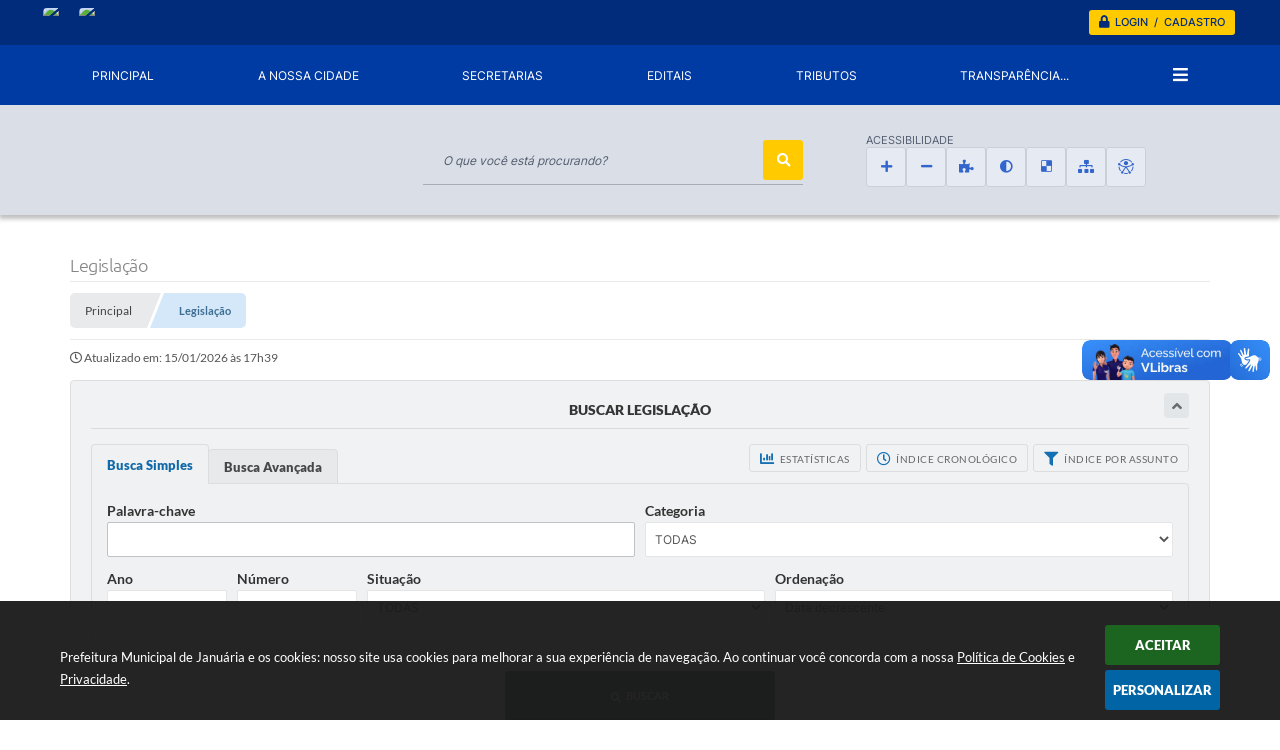

--- FILE ---
content_type: text/html; charset=utf-8
request_url: https://www.januaria.mg.gov.br/portal/leis_decretos/1/0/0/0/0/0/0/0/0/0/0/0/0/0/0/0/0/0/0/data-decrescente/0
body_size: 44781
content:
<!DOCTYPE html>
<html lang="pt-br">
	<head>
		<meta http-equiv="Content-Type" content="text/html; charset=utf-8" />
        <meta name="viewport" content="width=device-width, initial-scale=1.0, user-scalable=yes">

        <title>Prefeitura Municipal de Januária - Legislação </title>

        
<style>
    body {
        margin-left: 0px;
        margin-top: 0px;
        margin-right: 0px;
        margin-bottom: 0px;	
        width: 100%;
        height: 100%;
         
    }

    #e_banner_topo_dinamico { width: 1200px; background: url(/fotos/7f75a33049d86102e3a549939805308d.jpg) no-repeat;}
</style>
        <!-- Importação do arquivo css -->
        <link href="/css/estrutura_interna_mobile.css?1765302570" rel="stylesheet" type="text/css">
<link href="/css/style.css?1696516507" rel="stylesheet" type="text/css" />
<link href="/css/style_interna_mobile.css?1696529573" rel="stylesheet" type="text/css">
<link href="/css/menu_mobile.css?1696529572" rel="stylesheet" type="text/css" media="screen and (max-width:1000px)">
<link href="/css/style_mobile.css?1696529573" rel="stylesheet" type="text/css">
<link href="/css/estrutura_mobile.css?1696529572" rel="stylesheet" type="text/css">

<!-- Estilos padrões para Capa, Topo e Rodapé -->
<link href="/css/estrutura_capa.css?1763468932" rel="stylesheet" type="text/css" />
<link href="/css/estrutura_topo.css?1712680943" rel="stylesheet" type="text/css" />
<link href="/css/estrutura_rodape.css?1712941658" rel="stylesheet" type="text/css" />

<!-- Scripts padrões para Capa, Topo e Rodapé -->
<script src="/js/funcoes_capa.js?1732562591"></script>
<script src="/js/funcoes_topo.js?1732559728"></script>
<script src="/js/funcoes_rodape.js?1710845599"></script>


<!-- Estruturas topo e rodapé -->

<!-- CSS exclusivo topo e rodapé -->

<!-- JS exclusivo topo e rodapé -->


<!-- Estilos exclusivos do site -->
<link href="/css/estrutura.css?1696529572" rel="stylesheet" type="text/css" />


<!-- Contraste -->
<link href="/css/contraste.css?1713294011" rel="stylesheet" type="text/css" property="stylesheet" />
        <link href="/css/style_interna.css?1696529573" rel="stylesheet" type="text/css" />
        <link href="/css/estiloinfobox.css?1650377689" rel="stylesheet" type="text/css" >
        <link href="/css/estrutura_legislacao.css?1745953922" rel="stylesheet" type="text/css">

        <!-- Importação do arquivo js -->
        <script src="/js/jquery.min.js?1639337307"></script>
        <script src="/js/funcoes.js?1639337307"></script>

        <!-- Sweet alert -->
        <script src="/js/sweetalert.min.js?1639337307"></script>

        <!-- Compartilhar nas redes sociais -->
        <meta property="og:type" content="website" /><meta property="og:url" content="https://www.januaria.mg.gov.br/portal/leis_decretos/1/0/0/0/0/0/0/0/0/0/0/0/0/0/0/0/0/0/0/data-decrescente/0" /><meta property="og:title" content="Legislação" /><meta property="og:site_name" content="Prefeitura Municipal de Januária" /><meta property="og:description" content="Prefeitura Municipal de Januária - Legislação" /><meta property="og:image" content="https://www.januaria.mg.gov.br/fotos/c948d050ce306279fedbf975d5050f10.jpg" /><meta property="og:image:width" content="600" /><meta property="og:image:height" content="300" />
        <script>
    $(document).ready(function() {

        /* =====================================================================================================
            BOLETIM INFORMATIVO
        ===================================================================================================== */

        // ABRIR MODAL/ALERT CONFIRMAÇÃO
        $(".btn_modal_boletim").click(function() {
            swal({
                title: "Atenção!",
                text: "Ao confirmar você será redirecionado para sua área de preferências para que possa gerenciador o Boletim Informativo.",
                icon: "warning",
                buttons: ["Cancelar", "OK"],
            })
            .then(function(acao) {
                if(acao === true)
                {
                    window.open("/portal/internautas/dados/preferencias/#boletim_informativo", "_blank");
                }
            });
        });




        /* =====================================================================================================
            SEGUIR FERRAMENTA
        ===================================================================================================== */
        
        // ABRIR MODAL/ALERT CONFIRMAÇÃO
        $(".btn_seguir_ferramenta").click(function() {
            var btn = $(this);

            // TRATANDO TEXTO/AÇÃO DO MODAL
            var seguir_acao = btn.attr("data-seguir-acao");
            var texto_modal = "";

            if(seguir_acao == "seguir")
            {
                texto_modal = "Ao seguir este item você receberá por e-mail todas suas atualizações em tempo real."
            }
            else if(seguir_acao == "deixar_seguir")
            {
                texto_modal = "Ao deixar de seguir este item você deixará de receber por e-mail todas suas atualizações em tempo real.";
            }

            swal({
                title: "Atenção!",
                text: texto_modal,
                icon: "warning",
                buttons: ["Cancelar", "OK"],
            })
            .then(function(acao) {
                if(acao === true)
                {
                    var codigo = btn.attr("data-id");
                    var ferramenta = btn.attr("data-ferramenta");
                    var interno = btn.attr("data-interno");

                    // ANALISANDO SE ESTÁ LOGADO
                    if (!btn.hasClass("itn_btn_login"))
                    {
                        //ANALISANDO AÇÃO
                        var acao;
                        if (!btn.hasClass("sw_seguindo") || (btn.hasClass("leg_seguir") && ferramenta === "legislacao"))
                        {
                            acao = "cadastrar";
                        }
                        else
                        {
                            acao = "remover";
                        }

                        $.ajax({
                            url: "/portal/notificacoes/seguir/ferramentas/",
                            type: "POST",
                            data: "acao="+acao+"&ferramenta="+ferramenta+"&codigo="+codigo,
                            assync: false,
                            beforeSend: function(){
                                sw_carregando_fs("show");
                            },
                            complete: function() {
                                sw_carregando_fs("hide");
                            },
                            success: function(data) {
                                data = JSON.parse(data);

                                if(data.erro != "" && data.erro != undefined)
                                {
                                    swal({
                                        text: data.erro,
                                        icon: "error",
                                    });
                                }
                                else
                                {
                                    // ANALISANDO AÇÃO
                                    if (acao == "cadastrar")
                                    {
                                        btn.addClass("sw_seguindo").attr("title", "Clique para deixar de seguir ").find(".sw_txt_btn").text("Seguindo");

                                        // PARA LEGISLAÇÃO
                                        if(interno == "S")
                                        {
                                            $("#"+codigo).removeClass("disabled");
                                            $("#"+codigo).addClass("leg_seguir");
                                            $("#"+codigo).find(".leg_txt_btn").text("Seguindo");
                                        }
                                    }
                                    else
                                    {
                                        btn.removeClass("sw_seguindo").attr("title", "Clique para seguir").find(".sw_txt_btn").text("Seguir");

                                        // PARA LEGISLAÇÃO
                                        if(interno == "S")
                                        {
                                            $("#"+codigo).removeClass("leg_seguir");
                                            $("#"+codigo).addClass("disabled");
                                            $("#"+codigo).find(".leg_txt_btn").text("Seguir");
                                        }
                                    }
                                }
                            },
                            error: function(data) {
                                swal({
                                    text: "Algo de errado aconteceu, tente novamente!",
                                    icon: "error",
                                })
                                .then(function() {
                                    location.reload(true);
                                });
                            }
                        });
                    }
                }
            });
        });
    });
</script>
        <!-- Máscaras -->
        <script src="/js/jquery.maskedinput-1.2.2.min.js?1639337307"></script>
        <script>
            jQuery(function($){
                $("#form_ano").mask("9999");
                $("#form_ano_inicio").mask("9999");
                $("#form_ano_final").mask("9999");
                $("#form_data_inicio").mask("99/99/9999");
                $("#form_data_final").mask("99/99/9999");
            });
        </script>

        <!-- Calendário -->
        <link rel="stylesheet" href="/calendario/css/jquery.ui.all.css?1639337294">
        <script src="/calendario/js/jquery.ui.core.js?1639337294"></script>
        <script src="/calendario/js/jquery.ui.widget.js?1639337294"></script>
        <script src="/calendario/js/jquery.ui.datepicker.js?1639337294"></script>
        <script>
            $(function() {
                $("#form_data_inicio").datepicker();
                $("#form_data_final").datepicker();
            });
        </script>

        <!-- Highcharts -->
		<script src="/js/highcharts.js?1639337307"></script>
		<script src="/js/exporting.js?1639337307"></script>

		<!-- Datatables -->
		<link rel="stylesheet" type="text/css" href="/dataTables/datatables.min.css?1639337301"/>
		<link rel="stylesheet" type="text/css" href="https://cdn.datatables.net/scroller/2.0.2/css/scroller.dataTables.css"/>
		<script src="/dataTables/datatables.min.js?1639337307"></script>
        <script src="https://cdn.datatables.net/scroller/2.0.2/js/dataTables.scroller.js"></script>

        <script src="/js/legislacao_funcoes.js?1639337307"></script>

        <!-- Funções -->
        <script src="/js/sw_funcoes.js?1764241483"></script>

        
        <script>
            $(document).ready(function() {
                // Resgatando dados do php
                var json = null;
                var registros = 0;
                var dadosFaCodigo = [];

                // Verificando quais dos registros aparecem na página e armazenando em um array
                for(var i = 0; i < registros; i++) {
                    dadosFaCodigo.push(parseInt(json[i]["fa_leis_leCodigo"]));
                }

                // Sw gostei
                $('.leg_norma_listagem').each(function(){
                    var norma = $(this);
                    var idNorma = norma.find(".leg_id_norma").val();
                    var setAvaliacao = dadosFaCodigo.includes(parseInt(idNorma)) ? "S" : "";

                    // Sw gostei
                    sw_gostei({
                        elemento: norma.find(".sw_gostei"),
                        ferramenta: "legislacao",
                        nao_gostei: false,
                        descricao: false,
                        set_avaliacao: setAvaliacao,
                        id_item_ferramenta: idNorma
                    });
                })

                // Funções da busca
                $("#form_legislacao").on('submit',function() {
                    var assunto;
                    var secretaria;
                    var categoria;
                    var numero;
                    var ano;
                    var ementa;
                    var situacao;
                    var vereador;
                    var mesa;
                    var comissao;
                    var nome;
                    var autor;
                    var anoInicio;
                    var anoFinal;
                    var numeroInicio;
                    var numeroFinal;
                    var dataInicio;
                    var dataFinal;
                    var opcoesFiltro;
                    var ordenacao;
                    var tipoBusca;
                    var tipoBuscaNav;
                    var situacaoSeletor;
                    var ordenacaoSeletor;
                    var ementaSeletor;
                    var categoriaSeletor;

                    tipoBusca = $(".sw_radio_btn:checked").val();

                    if (tipoBusca == "form_busca_simples") {
                        tipoBuscaNav = "simples";
                        situacaoSeletor = "#form_situacao_simples";
                        ordenacaoSeletor = "#form_ordenacao_simples";
                        ementaSeletor = "#form_ementa";
                        categoriaSeletor = "#form_categoria_simples";
                    } else if (tipoBusca == "form_busca_avancada") {
                        tipoBuscaNav = "avancada";
                        situacaoSeletor = "#form_situacao_avancada";
                        ordenacaoSeletor = "#form_ordenacao_avancada";
                        ementaSeletor = "#form_filtro";
                        categoriaSeletor = "#form_categoria_avancada";
                    }

                    assunto = $("#form_assunto").val();
                    if ($("#form_assunto").val() == "") {
                        assunto = 0;
                    }

                    secretaria = $("#form_secretaria").val();
                    if ($("#form_secretaria").val() == "") {
                        secretaria = 0;
                    }

                    categoria = $(categoriaSeletor).val();
                    if ($(categoriaSeletor).val() == "") {
                        categoria = 0;
                    }

                    numero = $("#form_numero").val();
                    if ($("#form_numero").val() == "") {
                        numero = 0;
                    }

                    ano = $("#form_ano").val();
                    if ($("#form_ano").val() == "") {
                        ano = 0;
                    }

                    ementa = $(ementaSeletor).val();
                    if ($(ementaSeletor).val() == "") {
                        ementa = 0;
                    }

                    situacao = $(situacaoSeletor).val();
                    if ($(situacaoSeletor).val() == "") {
                        situacao = 0;
                    }

                    autor = $("#form_autor").val();
                    if ($("#form_autor").val() == "") {
                        autor = 0;
                    }

                    if (autor == 'Vereador') {
                        vereador = $("#form_vereador").val();
                        if ($("#form_vereador").val() == "") {
                            vereador = 0;
                        }
                    } else {
                        vereador = 0;
                    }

                    if (autor == 'MesaDiretora') {
                        mesa = $("#form_mesa").val();
                        if ($("#form_mesa").val() == "") {
                            mesa = 0;
                        }
                    } else {
                        mesa = 0;
                    }

                    if (autor == 'Comissao') {
                        comissao = $("#form_comissao").val();
                        if ($("#form_comissao").val() == "") {
                            comissao = 0;
                        }
                    } else {
                        comissao = 0;
                    }

                    if (autor == 'Cidadao' || autor == 'Outro') {
                        nome = $("#form_nome").val();
                        if ($("#form_nome").val() == "") {
                            nome = 0;
                        }
                    } else {
                        nome = 0;
                    }

                    numeroInicio = $("#form_numero_inicio").val();
                    if ($("#form_numero_inicio").val() == "") {
                        numeroInicio = 0;
                    }

                    numeroFinal = $("#form_numero_final").val();
                    if ($("#form_numero_final").val() == "") {
                        numeroFinal = 0;
                    }

                    anoInicio = $("#form_ano_inicio").val();
                    if ($("#form_ano_inicio").val() == "") {
                        anoInicio = 0;
                    }

                    anoFinal = $("#form_ano_final").val();
                    if ($("#form_ano_final").val() == "") {
                        anoFinal = 0;
                    }

                    dataInicio = $("#form_data_inicio").val();
                    dataInicio = dataInicio.replace('/','-');
                    dataInicio = dataInicio.replace('/','-');
                    if ($("#form_data_inicio").val() == "")  {
                        dataInicio = 0;
                    }

                    dataFinal = $("#form_data_final").val();
                    dataFinal = dataFinal.replace('/','-');
                    dataFinal = dataFinal.replace('/','-');
                    if ($("#form_data_final").val() == "") {
                        dataFinal = 0;
                    }

                    ordenacao = $(ordenacaoSeletor).val();
                    if ($(ordenacaoSeletor).val() == "") {
                        ordenacao = 0;
                    }

                    opcoesFiltro = $("input[name=form_opcoes_filtro]:checked").val();
                    if ($("input[name=form_opcoes_filtro]:checked").val() == "" || $("input[name=form_opcoes_filtro]:checked").val() == undefined) {
                        opcoesFiltro = 0;
                    }

                    window.location.href = '/portal/leis_decretos/1/' + dataInicio + '/' + dataFinal + '/' + assunto + '/' + categoria + '/' + numero + '/' + ano + '/' + ementa + '/' + situacao + '/' + autor + '/' + vereador + '/' + mesa + '/' + comissao + '/' + nome + '/' + numeroInicio + '/' + numeroFinal + '/' + anoInicio + '/' + anoFinal + '/' + opcoesFiltro + '/' + ordenacao + '/' + tipoBuscaNav + '/' + secretaria;

                    return false;
                });


                // Abas busca
                $(".sw_area_busca .sw_radio_btn").on("change", function() {
                    var btn = $(this).closest(".sw_btn_aba");
                    var areaAbas = btn.closest(".sw_area_abas_busca");
                    var idAba = $(this).val();

                    // Setando botão selecionado
                    areaAbas.find(".sw_btn_aba").removeClass("select");
                    btn.addClass("select");

                    // Mostrando conteúdo referente
                    areaAbas.find(".sw_conteudo_aba").hide();
                    $("#"+idAba).show();

                    // Foco no primeiro campo
                    $("#"+idAba).find("input").first().focus();
                });

                // Acionando aba com radio setado
                $(".sw_area_busca .sw_radio_btn:checked").change();


                // Pesquisa por intervalos
                $("#form_pesquisar_intervalos").change(function() {
                    if ($(this).is(":checked")) {
                        $(".form_campos_intervalo").fadeIn(200);
                    } else {
                        $(".form_campos_intervalo").fadeOut(200);
                    }
                });


                // Autor
                $("#form_autor").change(function() {
                    var valor = $(this).val();
                    var camposAutor = $(this).closest(".form_autor");

                    // Reset campos
                    camposAutor.find(".form_tipo_autor").hide();
                    camposAutor.find(".form_tipo_autor select").val("");
                    camposAutor.find(".form_tipo_autor input").val("");

                    // Exibindo campo selecionado
                    if (valor != "") {
                        var campoSelecionado;
                        switch(valor) {
                            case "Vereador":campoSelecionado = "form_vereador"; break;
                            case "MesaDiretora": campoSelecionado = "form_mesa"; break;
                            case "Comissao": campoSelecionado = "form_comissao"; break;
                            case "Executivo": campoSelecionado = "form_executivo"; break;
                            default: campoSelecionado = "form_nome"; break;
                        }
                        $("#"+campoSelecionado).closest(".form_tipo_autor").fadeIn(200);
                    }
                });

                // Exibir anexos
                $(document.body).on('click','.leg_anexos_ato', function() {
                    var id = $(this).attr("data-lei");

                    // Abrir modal
                    sw_popup("#leg_modal", "S");

                    $.ajax({
                        url: "/portal/leis_decretos/acao/",
                        type: "POST",
                        data: "id="+id+"&acao=anexos",
                        assync: false,
                        beforeSend: function(){
                            sw_carregando_fs("show");
                        },
                        complete: function() {
                            sw_carregando_fs("hide");
                        },
                        success: function(data) {
                            data = JSON.parse(data);

                            if (data.erro == "" || data.erro == undefined || data.erro == null) {
                                // Adicionando conteúdo
                                $("#leg_modal").find(".modal_titulo").html(data.nome);
                                $("#leg_modal").find(".modal_descricao").html(data.descricao);
                                $("#leg_modal").find('.modal_conteudo').html(data.conteudo);
                            } else {
                                swal({
                                    text: "Erro ao buscar informações, tente novamente!",
                                    icon: "error",
                                });

                                var elemento = $("#leg_modal");
                                sw_fechar_popup(elemento);
                            }
                        },
                        error: function(data) {
                            swal({
                                text: "Algo de errado aconteceu, tente novamente!",
                                icon: "error",
                            })
                            .then(function() {
                                location.reload(true);
                            });
                        }
                    });
                });
            });
        </script>

            </head>
<body>
    <!-- Topo -->
    <header>
    <!-- FONT-AWESOME -->
<link rel="stylesheet" href="https://use.fontawesome.com/releases/v5.13.1/css/all.css">
<link rel="stylesheet" href="https://use.fontawesome.com/releases/v5.15.3/css/v4-shims.css">

<!-- FANCYBOX v3-->
<link rel="stylesheet" type="text/css" href="/css/jquery.fancybox.min.css?1639337301">
<script src="/js/jquery.fancybox.min.js?1639337307"></script>


    <a href="#conteudo_esquerda" class="e_trans" accesskey="1"><h1>Ir para o conteúdo</h1></a>

        <div vw class="enabled">
            <div vw-access-button class="active"></div>
            <div vw-plugin-wrapper>
            <div class="vw-plugin-top-wrapper"></div>
            </div>
        </div>
        <script src="https://vlibras.gov.br/app/vlibras-plugin.js"></script>
        <script>
            new window.VLibras.Widget('https://vlibras.gov.br/app');
        </script>
        <!-- <div class="enabled" id="vlibras_include">
            <div class="active"></div>
            <div>
                <div class="vw-plugin-top-wrapper"></div>
            </div>
        </div>

        <script src="https://vlibras.gov.br/app/vlibras-plugin.js"></script>
        <script>
            var ua = window.navigator.userAgent;
            var isIE11 = /Trident.*rv[ :]*11\./.test(navigator.userAgent);
            var msie = ua.indexOf("MSIE ");
            if ((((msie > 0) && (parseInt(ua.substring(msie + 5, ua.indexOf(".", msie))) < 11)) === false) && isIE11 === false) {
                $('#vlibras_include').html('<div vw class="enabled"><div vw-access-button class="active"></div><div vw-plugin-wrapper><div class="vw-plugin-top-wrapper"></div></div></div>');

                new window.VLibras.Widget('https://vlibras.gov.br/app');

                $(window).on("load", function(){
                    $('#vlibras_include img').each( function(){
                        $(this).attr("alt", "Imagem VLibras");
                    });
                });
            }
        </script> -->

<script>
    //  Cancelar leitura digital
    window.onbeforeunload = window.speechSynthesis.cancel();

    /* ============================================================================================
        FUNÇÃO PARA RETORNO DA VOTAÇÃO DA ENQUETE
    ============================================================================================ */
    function retorna_enquete(data){
        if(data != '')
        {
            $('#votar').hide();
            $("#e_cont_enquete").html(data);
        }
    }

    /* ============================================================================================
        POPUP
    ============================================================================================ */

    // FUNÇÃO ABRIR PÁGINA
    function sw_abrir_janela(pagina, altura, largura) {
        var a = (screen.height/2)-(altura/2);
        var l = (screen.width/2)-(largura/2);
        window.open(pagina,'senha','width='+largura+',height='+altura+',top='+a+',left='+l+',scrollbars=1');
    }

    // ABRIR POPUP
    function sw_abrir_popup(elemento) {
        elemento.fadeIn(200);
        elemento.find(".sw_popup").animate({"top": "+20px"}, "fast");
        $("body").css("overflow", "hidden");
    }

    // FECHAR POPUP
    function sw_fechar_popup(elemento) {
        elemento.fadeOut(200);
        elemento.find(".sw_popup").animate({"top": "-20px"}, "fast", function() { $(".sw_popup_modal:visible").last().find("input, button").first().focus(); });
        setTimeout(function () {
            if (!$(".sw_popup_modal:visible").length) {
                $("body").css("overflow", "auto");
            }
        }, 400);
    }

    // SW POPUP ( ".ELEMENTO / #ELEMENTO" , "SE MODAL PODE SER FECHADO OU NÃO")
    function sw_popup(elemento, fechar) {
        if (!fechar) { fechar = "S"; }
        var id_elemento = elemento.substr(1); //  REMOVE O PRIMEIRO CARACTERE (# OU .)
        var elemento = $(elemento);
        // ABRIR POPUP
        sw_abrir_popup(elemento);
        // FECHAR POPUP
        elemento.find(".sw_btn_fechar_popup").click(function() { sw_fechar_popup(elemento); });

        // ANALISANDO SE MODAL PODE SER FECHADO AO CLICAR FORA DA JANELA E AO TECLAR ESC
        if (fechar == "S") {
            elemento.addClass("keyupmodal")
            // FECHAR AO CLICAR NA TELA ESCURA
            elemento.mousedown(function(e) {
                if (e.target.id == id_elemento) {
                    sw_fechar_popup(elemento);
                }
            });

            //elemento.click(function() { console.log("fechou!"); sw_fechar_popup(elemento); });
            //elemento.find(".sw_popup").on("click", function() { event.stopPropagation(); });

            // FECHAR AO CLICAR ESC
            $(document).on("keyup", function(e) {
                if (e.keyCode === 27) {
                    var modal_fehcar, zindex_fechar = 0;
                    $(".sw_popup_modal.keyupmodal:visible").each(function() {
                        var modal = $(this);
                        var zindex_modal = parseInt(modal.css("z-index"));
                        if (zindex_modal > zindex_fechar) {
                            zindex_fechar =  zindex_modal;
                            modal_fechar = modal;
                        }
                    });
                    // FECHAR MODAL
                    sw_fechar_popup(modal_fechar);
                }
            });
        }
    }


    /* ============================================================================================
        ACESSIBILIDADE
    ============================================================================================ */

    // SW ACESSIBILIDADE
    if (typeof sw_acessibilidade !== "function") {
        function sw_acessibilidade(param, callback) {

            // ANALISANDO PARÂMETROS
            if (typeof param === "undefined" || !param) { param = {} }
            if (typeof param.media === "undefined") { param.media = "desktop" }

            // ANALISANDO MEDIA
            if (
                (param.media === "todas" || param.media === "all") ||
                (param.media === "desktop" && window.innerWidth > 1000) ||
                (param.media === "mobile" && window.innerWidth <= 1000) ||
                (window.innerWidth <= param.media)
            ) {

                // ANALISANDO PARÂMETROS
                if (typeof param.layout === "undefined") { param.layout = "a1" }
                if (typeof param.caminho === "undefined") { param.caminho = "body" }

                // FUNÇÕES
                if (param.fonte !== false) { param.fonte = true; }
                if (param.contraste !== false) { param.contraste = true; }
                if (param.mapa !== false) { param.mapa = true; }
                if (param.vlibras !== false) { param.vlibras = true; }
                if (param.pagina !== false) { param.pagina = true; }
                if (param.transicoes !== false) { param.transicoes = true; }
                if (param.reset !== false) { param.reset = true; }
                if (param.irconteudo !== false) { param.irconteudo = true; }
                if (param.irmenu !== false) { param.irmenu = true; }
                if (param.irbusca !== false) { param.irbusca = true; }
                if (param.irrodape !== false) { param.irrodape = true; }


                // CRIANDO ELEMENTOS
                var sw_acessibilidade = $("#sw_acessibilidade");
                if (!sw_acessibilidade.length) {
                    sw_acessibilidade = $('<div id="sw_acessibilidade" />');
                    $(param.caminho).prepend(sw_acessibilidade);
                }
                sw_acessibilidade.addClass("sw_area_acessibilidade " + param.layout);


                // BOTÃO MENU ACESSIBILIDADE
                if (!sw_acessibilidade.find("#sw_btn_menu_acessibilidade").length) {
                    var btn_menu_acessibilidade = $('<div id="sw_btn_menu_acessibilidade" class="sw_btn_menu_acessibilidade" />')

                    // INSERINDO ÍCONE DE ACESSIBILIDADE E FECHAR
                    btn_menu_acessibilidade.append('<div class="sw_icone_acessibilidade" />')
                    .append('<div class="sw_icone_fechar" />');

                    // INSERINDO BOTÃO MENU
                    sw_acessibilidade.append(btn_menu_acessibilidade);
                }
                // CLICK DO BOTÃO
                sw_acessibilidade.find("#sw_btn_menu_acessibilidade").on({
                    "click": function() {
                        sw_acessibilidade.toggleClass("show");
                    }
                });
                sw_acessibilidade.on({
                    "mouseenter": function() {
                        if (window.innerWidth >= 1000) {
                            sw_acessibilidade.addClass("show");
                        }
                    },
                    "mouseleave": function() {
                        if (window.innerWidth >= 1000) {
                            sw_acessibilidade.removeClass("show");
                        }
                    }
                });


                // CONT ACESSIBILIDADE
                if (!sw_acessibilidade.find(".sw_cont_acessibilidade").length) {
                    sw_acessibilidade.append('<div class="sw_cont_acessibilidade" />');
                }

                // TÍTULO ACESSIBILIDADE
                if (!sw_acessibilidade.find(".sw_titulo_acessibilidade").length) {
                    sw_acessibilidade.find(".sw_cont_acessibilidade").append('<div class="sw_titulo_acessibilidade"><span>Acessibilidade</span></div>');
                }

                // ÁREA BOTÕES
                if (!sw_acessibilidade.find(".sw_area_botoes_acessibilidade").length) {
                    sw_acessibilidade.find(".sw_cont_acessibilidade").append('<div class="sw_area_botoes_acessibilidade" />');
                }

                // FUNÇÃO INSERE BOTÃO DE ACESSIBILIDADE
                function sw_insere_btn_acessibilidade(param_btn) {
                    if (param_btn.seletor) {

                        // ANALISANDO SE O ELEMENTO NÃO EXISTE PARA ENTÃO CRIAR
                        if (!sw_acessibilidade.find(param_btn.seletor).length) {
                            var item = $(
                                '<a>'+
                                    '<div></div>'+
                                '</a>'
                            ).attr(
                                param_btn.seletor.charAt(0) === '#' ? 'id' : 'class',
                                param_btn.seletor.substring(1)
                            );

                            // CLASSES
                            if (param_btn.classes) {
                                item.find("div").addClass(param_btn.classes);
                            }

                            // DESCRIÇÃO
                            if (param_btn.descricao) {
                                item.find(".sw_btn_acessibilidade").append('<span class="sw_txt_btn_acessibilidade">'+param_btn.descricao+'</span>');
                                item.attr("title", param_btn.descricao);
                            }

                            // ÍCONE
                            if (param_btn.icone) {
                                item.find(".sw_btn_acessibilidade").append('<span class="sw_icone_btn tamanho_fixo swfa '+param_btn.icone+'" />')
                            }

                            // LINK
                            if (param_btn.link) {
                                item.attr("href", param_btn.link);
                            }

                            // ACCESSKEY
                            if (param_btn.accesskey) {
                                item.attr("accesskey", param_btn.accesskey);

                                // INSERINDO TECLADO NUMÉRICO
                                window.addEventListener("keydown", function(e) {
                                    var keyCode = e.keyCode || e.which;
                                    if (e.altKey && keyCode === param_btn.accesskey+96) {
                                        if (param_btn.link) {
                                            window.location.href = param_btn.link;
                                        }
                                        else {
                                            item.trigger("click")
                                        }
                                    }
                                }, false)
                            }

                            // INSERINDO ITEM
                            sw_acessibilidade.find(".sw_area_botoes_acessibilidade").append(item);
                        }
                    }
                }


                // =============================================================
                //      BOTÃO AUMENTAR
                // =============================================================
                if (param.fonte && !sw_acessibilidade.find("#sw_btn_aumentar_acessibilidade").length) {
                    sw_insere_btn_acessibilidade({
                        seletor: "#sw_btn_aumentar_acessibilidade",
                        classes: "sw_btn_acessibilidade sw_btn_aumentar_acessibilidade",
                        icone: "fas fa-plus",
                        descricao: "Aumentar fonte"
                    });
                }
                // ATRIBUINDO FUNÇÃO
                sw_acessibilidade.find("#sw_btn_aumentar_acessibilidade").click(function() {
                    // CARREGANDO FS
                    sw_carregando_fs("show");

                    // ALTERANDO FONTS
                    sw_altera_fonts(1);

                    // REMOVE CARREGANDO FS
                    setTimeout(function() {
                        sw_carregando_fs("hide");
                    }, 400);
                });

                // =============================================================
                //      BOTÃO DIMINUIR
                // =============================================================
                if (param.fonte && !sw_acessibilidade.find("#sw_btn_diminuir_acessibilidade").length) {
                    sw_insere_btn_acessibilidade({
                        seletor: "#sw_btn_diminuir_acessibilidade",
                        classes: "sw_btn_acessibilidade sw_btn_diminuir_acessibilidade",
                        icone: "fas fa-minus",
                        descricao: "Diminuir fonte"
                    });
                }
                // ATRIBUINDO FUNÇÃO
                sw_acessibilidade.find("#sw_btn_diminuir_acessibilidade").click(function() {
                    // CARREGANDO FS
                    sw_carregando_fs("show");

                    // ALTERANDO FONTS
                    sw_altera_fonts(-1);

                    // REMOVE CARREGANDO FS
                    setTimeout(function() {
                        sw_carregando_fs("hide");
                    }, 400);
                });

                // =============================================================
                //      BOTÃO CONTRASTE
                // =============================================================
                if (param.contraste && !sw_acessibilidade.find("#sw_btn_contraste_acessibilidade").length) {
                    sw_insere_btn_acessibilidade({
                        seletor: "#sw_btn_contraste_acessibilidade",
                        classes: "sw_btn_acessibilidade sw_btn_contraste_acessibilidade",
                        icone: "fas fa-adjust",
                        descricao: "Alto contraste",
                        accesskey: 5
                    });
                }
                // ATRIBUINDO FUNÇÃO
                sw_acessibilidade.find("#sw_btn_contraste_acessibilidade").click(function() {
                    var action_contraste = (localStorage.getItem("sw_acessibilidade_contraste") === "true") ? false : true;
                    sw_contraste(action_contraste);
                });

                // =============================================================
                //      BOTÃO VLIBRAS
                // =============================================================
                if (param.vlibras && !sw_acessibilidade.find("#sw_btn_vlibras_acessibilidade").length && $("#vlibras_include img").length) {
                    sw_insere_btn_acessibilidade({
                        seletor: "#sw_btn_vlibras_acessibilidade",
                        classes: "sw_btn_acessibilidade sw_btn_vlibras_acessibilidade",
                        icone: "fas fa-sign-language",
                        descricao: "Habilitar VLibras",
                        accesskey: 7
                    });
                }
                // ATRIBUINDO FUNÇÃO
                sw_acessibilidade.find("#sw_btn_vlibras_acessibilidade").click(function() {
                    var action_vlibras = (localStorage.getItem("sw_acessibilidade_vlibras") === "true") ? false : true;
                    sw_vlibras(action_vlibras);
                });
                var vlibras_include = $("#vlibras_include");
                if (vlibras_include.length) {
                    // BOTÃO ABRIR VLIBRAS
                    vlibras_include.on("click", "div[vw-access-button]", function(e) {
                        setTimeout(function() {
                            sw_vlibras(true);
                        }, 100);
                    });
                    // BOTÃO FECHAR VLIBRAS
                    vlibras_include.on("click", "img.vpw-settings-btn-close", function() {
                        setTimeout(function() {
                            sw_vlibras(false);
                        }, 100);
                    });
                }

                // =============================================================
                //      BOTÃO TRANSIÇÕES
                // =============================================================
                if (param.transicoes && !sw_acessibilidade.find("#sw_btn_transicoes_acessibilidade").length) {
                    sw_insere_btn_acessibilidade({
                        seletor: "#sw_btn_transicoes_acessibilidade",
                        classes: "sw_btn_acessibilidade sw_btn_transicoes_acessibilidade",
                        icone: "fab fa-delicious",
                        descricao: "Ativar/Desativar transições"
                    });
                }
                // ATRIBUINDO FUNÇÃO
                sw_acessibilidade.find("#sw_btn_transicoes_acessibilidade").click(function() {
                    // CARREGANDO FS
                    sw_carregando_fs("show");

                    // ACIONANDO FUNÇÃO
                    var action_transicoes = (localStorage.getItem("sw_acessibilidade_transicoes") === "true") ? false : true;
                    sw_desativa_transicoes(action_transicoes);

                    // REMOVE CARREGANDO FS
                    setTimeout(function() {
                        sw_carregando_fs("hide");
                    }, 400);
                });

                // =============================================================
                //      BOTÃO MAPA
                // =============================================================
                if (param.mapa && !sw_acessibilidade.find("#sw_btn_mapa_acessibilidade").length) {
                    sw_insere_btn_acessibilidade({
                        seletor: "#sw_btn_mapa_acessibilidade",
                        classes: "sw_btn_acessibilidade sw_btn_mapa_acessibilidade",
                        icone: "fas fa-sitemap",
                        descricao: "Mapa do site",
                        link: "/portal/mapa"
                    });
                }

                // =============================================================
                //      BOTÃO ACESSIBILIDADE PÁGINA
                // =============================================================
                if (param.pagina && !sw_acessibilidade.find("#sw_btn_pagina_acessibilidade").length) {
                    sw_insere_btn_acessibilidade({
                        seletor: "#sw_btn_pagina_acessibilidade",
                        classes: "sw_btn_acessibilidade sw_btn_pagina_acessibilidade",
                        icone: "fas fa-wheelchair",
                        descricao: "Página de Acessibilidade",
                        link: "/portal/acessibilidade",
                        accesskey: 6
                    });
                }

                // =============================================================
                //      BOTÃO RESET
                // =============================================================
                if (param.reset && !sw_acessibilidade.find("#sw_btn_reset_acessibilidade").length) {
                    sw_insere_btn_acessibilidade({
                        seletor: "#sw_btn_reset_acessibilidade",
                        classes: "sw_btn_acessibilidade sw_btn_reset_acessibilidade",
                        icone: "fas fa-undo",
                        descricao: "Resetar acessibilidade"
                    });
                }
                // ATRIBUINDO FUNÇÃO
                sw_acessibilidade.find("#sw_btn_reset_acessibilidade").click(function() {
                    // CARREGANDO FS
                    sw_carregando_fs("show");

                    // RESETANDO ACESSIBILIDADE
                    var reset = true;
                    set_acessibilidade(reset);

                    // REMOVE CARREGANDO
                    setTimeout(function() {
                        sw_carregando_fs("hide");
                    }, 400);
                }).hide();


                // =============================================================
                //      BOTÃO IR PARA O CONTEÚDO
                // =============================================================
                if (param.irconteudo && !sw_acessibilidade.find("#sw_btn_irconteudo_acessibilidade").length) {
                    sw_insere_btn_acessibilidade({
                        seletor: "#sw_btn_irconteudo_acessibilidade",
                        classes: "sw_btn_acessibilidade sw_link_acessibilidade sw_btn_irconteudo_acessibilidade",
                        icone: "fas fa-desktop",
                        descricao: "Ir para o conteúdo",
                        link: (location.pathname === "/" || location.pathname === "/portal" || location.pathname === "/portal/") ? "#e_conteudo" : "#e_centralizar",
                        accesskey: 1
                    });
                }

                // =============================================================
                //      BOTÃO IR PARA O MENU
                // =============================================================
                if (param.irmenu && !sw_acessibilidade.find("#sw_btn_irmenu_acessibilidade").length) {
                    sw_insere_btn_acessibilidade({
                        seletor: "#sw_btn_irmenu_acessibilidade",
                        classes: "sw_btn_acessibilidade sw_link_acessibilidade sw_btn_irmenu_acessibilidade",
                        icone: "fas fa-bars",
                        descricao: "Ir para o menu",
                        link: "#e_cont_topo",
                        accesskey: 2
                    });
                }

                // =============================================================
                //      BOTÃO IR PARA A BUSCA
                // =============================================================
                if (param.irbusca && !sw_acessibilidade.find("#sw_btn_irbusca_acessibilidade").length) {
                    sw_insere_btn_acessibilidade({
                        seletor: "#sw_btn_irbusca_acessibilidade",
                        classes: "sw_btn_acessibilidade sw_link_acessibilidade sw_btn_irbusca_acessibilidade",
                        icone: "fas fa-search",
                        descricao: "Ir para a busca",
                        link: "#e_campo_busca",
                        accesskey: 3
                    });
                }
                // IR PARA BUSCA
                $("#irbusca").click(function () {
                    $("#e_campo_busca").focus();
                });
                // FORMULÁRIO
                $("#formulario_busca").bind('submit',function() {
                    var busca = ($("#e_campo_busca").val() == "") ? 0 : $("#e_campo_busca").val();
                    window.location.href = '/portal/busca/' + busca;
                    return false;
                });

                // =============================================================
                //      BOTÃO IR PARA O RODAPÉ
                // =============================================================
                if (param.irrodape && !sw_acessibilidade.find("#sw_btn_irrodape_acessibilidade").length) {
                    sw_insere_btn_acessibilidade({
                        seletor: "#sw_btn_irrodape_acessibilidade",
                        classes: "sw_btn_acessibilidade sw_link_acessibilidade sw_btn_irrodape_acessibilidade",
                        icone: "fas fa-arrow-down",
                        descricao: "Ir para o rodapé",
                        link: "#e_cont_rodape",
                        accesskey: 4
                    });
                }
            }
        }
    }

    // FUNÇÃO AUMENTAR / DIMINUIR FONTS
    if (typeof sw_altera_fonts !== "function") {
        function sw_altera_fonts(action) {
            var elemento;
            var body = $("body");
            var fonte = (localStorage.getItem("sw_acessibilidade_fonte") !== null) ? parseInt(localStorage.getItem("sw_acessibilidade_fonte")) : 0;
            var fontoriginal;
            var font_size;
            var nova_font_size;

            // ANALISANDO SE FONT ORIGINAL E PARÂMETRO SÃO DIFERENTES DE ZERO
            if (!((action === 0 || action === false || action === null) && fonte === 0)) {

                // CALCULANDO NOVA FONT
                nova_font_size = (action === 0) ? 0 : fonte + action;

                // PERCORRENDO ELEMENTOS DO BODY E SETANDO FONTS ORIGINAIS
                if (nova_font_size >= -5 && nova_font_size <= 5) {

                    body.find("*").each(function() {
                        elemento = $(this);
                        // ANALISANDO | SE ELEMENTO PAI CONTÉM A CLASSE TAMANHO_FIXO | && | SE O ELEMENTO NÃO TEM FONT-SIZE ZERO OU | && | SE O ELEMENTO NÃO TEM A CLASSE TAMANHO_FIXO
                        if ( (!elemento.parents(".tamanho_fixo").length) && (elemento.css("font-size").replace(/\D/g, "") > 0) && (!elemento.hasClass("tamanho_fixo")) ) {

                            // ANALISANDO ESTADO ATUAL DAS FONTS
                            fontoriginal = elemento.attr("data-fontoriginal");
                            if (typeof fontoriginal === "undefined" || fontoriginal === false) {
                                // SETANDO ATRIBUTO DATA-FONTSIZE ATUAL
                                fontoriginal = parseInt(elemento.css("font-size").replace("px", ""));
                                elemento.attr("data-fontoriginal", fontoriginal)
                            }
                        }
                    });

                    // PERCORRENDO ELEMENTOS DO BODY E ALTERANDO FONT-SIZE
                    body.find("[data-fontoriginal]").each(function() {
                        elemento = $(this);
                        // ANALISANDO FONT ATUAL DO ELEMENTO
                        fontoriginal = parseInt(elemento.attr("data-fontoriginal"));
                        font_size = fontoriginal + nova_font_size;
                        elemento.css({"font-size" : font_size + "px"});
                    });

                    // ATUALIZANDO LOCAL STORAGE
                    if (nova_font_size == 0) {
                        localStorage.removeItem("sw_acessibilidade_fonte");
                    } else {
                        localStorage.setItem("sw_acessibilidade_fonte", nova_font_size);
                    }
                }

                // ACIONANDO FUNÇÃO SET ACESSIBILIDADE
                sw_deb_acessibilidade = sw_debounce(set_acessibilidade, 500, sw_deb_acessibilidade);
            }
        }
    }

    // FUNÇÃO CONTRASTE
    if (typeof sw_contraste !== "function") {
        function sw_contraste(action) {
            var body = $("body");
            var contraste = (localStorage.getItem("sw_acessibilidade_contraste") !== null) ? localStorage.getItem("sw_acessibilidade_contraste") : false;

            // ANALISANDO SE HÁ MUDANÇA DE AÇÃO
            if (typeof action === "undefined" || action === null) {
                action = contraste;
            }

            // REMOVENDO TRANSIÇÕES MOMENTANEAMENTE
            body.addClass("transition0s");
            setTimeout(function() {
                body.removeClass("transition0s");
            }, 100);

            // ANALISANDO AÇÃO
            if (action || action === "true") {
                body.addClass("contraste");

                // SETANDO LOCAL STORAGE
                localStorage.setItem("sw_acessibilidade_contraste", action);
            }
            else {
                body.removeClass("contraste");

                // RESETANDO LOCAL STORAGE
                localStorage.removeItem("sw_acessibilidade_contraste");
            }

            // ACIONANDO FUNÇÃO SET ACESSIBILIDADE
            sw_deb_acessibilidade = sw_debounce(set_acessibilidade, 200, sw_deb_acessibilidade);
        }
    }

    // FUNÇÃO DESATIVA TRANSIÇÕES
    if (typeof sw_desativa_transicoes !== "function") {
        function sw_desativa_transicoes(action) {
            var contents = $("body >*");
            var transicoes = (localStorage.getItem("sw_acessibilidade_transicoes") !== null) ? localStorage.getItem("sw_acessibilidade_transicoes") : false;

            // ANALISANDO SE HÁ MUDANÇA DE AÇÃO
            if (typeof action === "undefined" || action === null) {
                action = transicoes;
            }

            // ANALISANDO AÇÃO
            if (action || action === "true") {
                contents.addClass("transition0s");

                // SETANDO LOCAL STORAGE
                localStorage.setItem("sw_acessibilidade_transicoes", true);
            }
            else {
                contents.removeClass("transition0s");

                // RESETANDO LOCAL STORAGE
                localStorage.removeItem("sw_acessibilidade_transicoes");
            }

            // ACIONANDO FUNÇÃO SET ACESSIBILIDADE
            sw_deb_acessibilidade = sw_debounce(set_acessibilidade, 500, sw_deb_acessibilidade);
        }
    }

    // FUNÇÃO HABILITA VLIBRAS
    if (typeof sw_vlibras !== "function") {
        function sw_vlibras(action) {
            var vlibras = (localStorage.getItem("sw_acessibilidade_vlibras") !== null) ? localStorage.getItem("sw_acessibilidade_vlibras") : false;
            var vlibras_include = $("#vlibras_include");

            // ANALISANDO SE HÁ MUDANÇA DE AÇÃO
            if (typeof action === "undefined" || action === null) {
                action = vlibras;
            }

            // ANALISANDO AÇÃO
            if (action || action === "true") {
                if (vlibras_include.find("div[vw-access-button]").hasClass("active")) {
                    vlibras_include.find("div[vw-access-button]").trigger("click");
                }

                // SETANDO LOCAL STORAGE
                localStorage.setItem("sw_acessibilidade_vlibras", action);
            }
            else {
                if (!vlibras_include.find("div[vw-access-button]").hasClass("active")) {
                    vlibras_include.find("img.vpw-settings-btn-close").trigger("click");
                }

                // RESETANDO LOCAL STORAGE
                localStorage.removeItem("sw_acessibilidade_vlibras");
            }

            // ACIONANDO FUNÇÃO SET ACESSIBILIDADE
            sw_deb_acessibilidade = sw_debounce(set_acessibilidade, 500, sw_deb_acessibilidade);
        }
    }

    // FUNÇÃO SET ACESSIBILIDADE // INDICA AO USUÁRIO QUE HÁ FUNÇÕES DE ACESSIBILIDADES ATIVAS OU RESETA FUNÇÕES
    if (typeof set_acessibilidade !== "function") {
        function set_acessibilidade(reset)
        {
            // CAPTURANDO ATRIBUTOS
            var fonte = (localStorage.getItem("sw_acessibilidade_fonte") !== null) ? localStorage.getItem("sw_acessibilidade_fonte") : 0;
            var contraste = (localStorage.getItem("sw_acessibilidade_contraste") !== null) ? localStorage.getItem("sw_acessibilidade_contraste") : false;
            var transicoes = (localStorage.getItem("sw_acessibilidade_transicoes") !== null) ? localStorage.getItem("sw_acessibilidade_transicoes") : false;
            var vlibras = (localStorage.getItem("sw_acessibilidade_vlibras") !== null) ? localStorage.getItem("sw_acessibilidade_vlibras") : false;

            // BOTÕES
            var sw_btn_menu_acessibilidade = $("#sw_btn_menu_acessibilidade");
            var sw_btn_aumentar_acessibilidade = $("#sw_btn_aumentar_acessibilidade");
            var sw_btn_diminuir_acessibilidade = $("#sw_btn_diminuir_acessibilidade");
            var sw_btn_contraste_acessibilidade = $("#sw_btn_contraste_acessibilidade");
            var sw_btn_transicoes_acessibilidade = $("#sw_btn_transicoes_acessibilidade");
            var sw_btn_vlibras_acessibilidade = $("#sw_btn_vlibras_acessibilidade");
            var sw_btn_reset_acessibilidade = $("#sw_btn_reset_acessibilidade");

            // ANALISANDO RESET
            if (reset === true) {
                fonte = 0;
                contraste = false;
                transicoes = false;
                vlibras = false;

                // RESETANDO ACESSIBILIDADE
                sw_altera_fonts(fonte);
                sw_contraste(contraste);
                sw_desativa_transicoes(transicoes);
                sw_vlibras(vlibras);
            }

            // BOTÃO DE RESET
            if (sw_btn_reset_acessibilidade.length) {
                if (fonte != 0 || contraste || transicoes || vlibras) {
                    sw_btn_reset_acessibilidade.show();
                }
                else {
                    sw_btn_reset_acessibilidade.hide();
                }
            }

            // ANALISANDO FUNÇÕES INDIVIDUALMENTE
            var qtde_funcoes = 0;

            // AUMENTAR / DIMINUIR FONTE
            if (fonte > 0) {
                qtde_funcoes++;
                sw_btn_aumentar_acessibilidade.find(".sw_btn_acessibilidade").attr("data-acessibilidade", fonte).addClass("ativa");
                sw_btn_diminuir_acessibilidade.find(".sw_btn_acessibilidade").removeAttr("data-acessibilidade").removeClass("ativa");
            }
            else if (fonte < 0) {
                qtde_funcoes++;
                sw_btn_diminuir_acessibilidade.find(".sw_btn_acessibilidade").attr("data-acessibilidade", fonte).addClass("ativa");
                sw_btn_aumentar_acessibilidade.find(".sw_btn_acessibilidade").removeAttr("data-acessibilidade").removeClass("ativa");
            }
            else {
                sw_btn_aumentar_acessibilidade.find(".sw_btn_acessibilidade").removeAttr("data-acessibilidade").removeClass("ativa");
                sw_btn_diminuir_acessibilidade.find(".sw_btn_acessibilidade").removeAttr("data-acessibilidade").removeClass("ativa");
            }

            // CONTRASTE
            if (contraste) {
                qtde_funcoes++;
                sw_btn_contraste_acessibilidade.find(".sw_btn_acessibilidade").attr("data-acessibilidade", 1).addClass("ativa");
            }
            else {
                sw_btn_contraste_acessibilidade.find(".sw_btn_acessibilidade").removeAttr("data-acessibilidade").removeClass("ativa");
            }

            // TRANSIÇÕES
            if (transicoes) {
                qtde_funcoes++;
                sw_btn_transicoes_acessibilidade.find(".sw_btn_acessibilidade").attr("data-acessibilidade", 1).addClass("ativa");
            }
            else {
                sw_btn_transicoes_acessibilidade.find(".sw_btn_acessibilidade").removeAttr("data-acessibilidade").removeClass("ativa");
            }

            // VLIBRAS
            if (vlibras) {
                qtde_funcoes++;
                sw_btn_vlibras_acessibilidade.find(".sw_btn_acessibilidade").attr("data-acessibilidade", 1).addClass("ativa");
            }
            else {
                sw_btn_vlibras_acessibilidade.find(".sw_btn_acessibilidade").removeAttr("data-acessibilidade").removeClass("ativa");
            }

            // ANALISANDO QUANTIDADE DE FUNÇÕES
            if (qtde_funcoes > 0) {
                sw_btn_menu_acessibilidade.addClass("ativa").find(".sw_icone_acessibilidade").attr("data-acessibilidade", qtde_funcoes);
            }
            else {
                sw_btn_menu_acessibilidade.removeClass("ativa").find(".sw_icone_acessibilidade").removeAttr("data-acessibilidade");
            }


            // ATRIBUINDO TEXTO AOS BOTÕES
            if (sw_btn_contraste_acessibilidade.length) {
                var txt_btn = (contraste === false) ? "Alto contraste" : "Baixo contraste";
                sw_btn_contraste_acessibilidade.attr("title", txt_btn);
                sw_btn_contraste_acessibilidade.find(".sw_txt_btn_acessibilidade").text(txt_btn);
            }
            if (sw_btn_transicoes_acessibilidade.length) {
                var txt_btn = (transicoes == false) ? "Remover transições" : "Ativar transições";
                sw_btn_transicoes_acessibilidade.attr("title", txt_btn);
                sw_btn_transicoes_acessibilidade.find(".sw_txt_btn_acessibilidade").text(txt_btn);
            }
            if (sw_btn_vlibras_acessibilidade.length) {
                var txt_btn = (vlibras == false) ? "Ativar VLibras" : "Desativar VLibras";
                sw_btn_vlibras_acessibilidade.attr("title", txt_btn);
                sw_btn_vlibras_acessibilidade.find(".sw_txt_btn_acessibilidade").text(txt_btn);
            }
        }
    }

    // FUNÇÃO DEBOUNCE
    if (typeof sw_debounce !== "function") {
        function sw_debounce(funcao, time, debounce_timeout) {
            clearTimeout(debounce_timeout);

            // A CHAMADA DESSA FUNÇÃO DEVE SER RETORNADA PARA A VARIÁVEL 'debounce_timeout'
            // Ex: var debounce_timeout = sw_debounce(funcao, time, debounce_timeout)
            return debounce_timeout = setTimeout(funcao, time);
        }
    }
    var sw_deb_acessibilidade;


    /* ============================================================================================
        ACIONANDO FUNÇÕES ANTES DE CARREGAR A PÁGINA
    ============================================================================================ */

    // FONT PARA DISLEXIA
    sw_font_dislexia(null);

    // CONTRASTE
    sw_contraste(null);

    // TRANSIÇÕES
    sw_desativa_transicoes(null);


    /* ============================================================================================
        ACIONANDO FUNÇÕES AO CARREGAR A PÁGINA
    ============================================================================================ */
    $(document).ready(function() {



        /* ============================================================================================
            ACESSIBILIDADE ---- ANTIGO --- REMOVER DEPOIS DE TODOS ALTERADOS
        ============================================================================================ */

        // BOTÃO DE AUMENTAR A FONTE
        $(".aumentar").click(function () {
            $("*").each(function() {

                if ( (!$(this).parents(".tamanho_fixo").length) && ($(this).css("font-size").replace(/\D/g, "") > 0) && (!$(this).hasClass("tamanho_fixo")) )
                {
                    var size = $(this).css('font-size');

                    size = size.replace('px', '');
                    size = parseInt(size) + 1;

                    if(size < 18)
                    {
                        $(this).animate({'font-size' : size + 'px'});
                    }
                }
            });
        });

        // BOTÃO DE DIMINUIR A FONTE
        $(".diminuir").click(function () {
            $("*").each(function() {

                if ( (!$(this).parents(".tamanho_fixo").length) && ($(this).css("font-size").replace(/\D/g, "") > 0) && (!$(this).hasClass("tamanho_fixo")) )
                {
                    var size = $(this).css('font-size');

                    size = size.replace('px', '');
                    size = parseInt(size) - 1;
                    if(size > 10)
                    {
                        $(this).animate({'font-size' : size + 'px'});
                    }
                }
            });
        });

        // BOTÃO DE CONTRASTE DE COR
        $("#contraste").click(function () {

            if($("body").hasClass("contraste"))
            {
                $("body").removeClass("contraste");
                $("body").css("background","#FFFFFF");
                $("#logo_branca").hide();
            }
            else
            {
                $("body").addClass("contraste");
                $("#logo_branca").show();
            }
        });

        // BOTÃO IR PARA BUSCA
        $("#irbusca").click(function () {
            $("#e_campo_busca").focus();
        });

        // VLIBRAS
        $(".vlibras").click(function() {
            $("#vlibras_include div[vw-access-button]").trigger("click");
        });






        // // SW ACESSIBILIDADE
        // var sw_parametros_acessibilidade = {
        //     layout: "a1"
        // };
        // // ANALISANDO SE HÁ PARÂMETROS EXCLUSIVOS DO LAYOUT
        // if (typeof e_parametros_acessibilidade === "object") {
        //     sw_parametros_acessibilidade = e_parametros_acessibilidade;
        // }

        // // ACIONANDO FUNÇÃO DE ACESSIBILIDADE
        // sw_acessibilidade(sw_parametros_acessibilidade)


        // ACIONANDO FUNÇÃO DE ACESSIBILIDADE AO FIM DO CARREGAMENTO DA PÁGINA
        $(window).on("load", function() {
            // ALTERAR FONTS
            sw_altera_fonts(null);

            // VLIBRAS
            sw_vlibras(null);
        });

        // SETANDO ATRIBUTOS
        sw_deb_acessibilidade = sw_debounce(set_acessibilidade, 500, sw_deb_acessibilidade);

        /* ============================================================================================
            ENQUETE
        ============================================================================================ */

        // CLICK DO BOTÃO COM ID VOTAR DA ENQUETE
        $('#votar').click(function(){
            var opcao = $("input[name=form_resposta]:checked").val();

            opcao = parseInt(opcao);

            var recaptcha = "";

            //A CLASSE e_captcha_enquete DEVE SER INSERIDA NO HTMLQUE CONTER O CAPTCHA DA ENQUETE, PARA QUE O CÓDIGO CONSIGA LOCALIZAR O RESULTADO REFERENTE AO LOCAL CORRETO
            recaptcha = $(".e_captcha_enquete").find("textarea.g-recaptcha-response").val();

            //SE EXISTIR OS CAMPOS DE NOME E E-MAIL
            if($('#form_nome_enquete').length || $('#form_email_enquete').length || $("#form_cpf_enquete").length || $("#form_data_enquete").length)
            {
                if(isNaN(opcao))
                {
                    swal({
                        text: "Enquete: selecione uma resposta.",
                        icon: "warning"
                    });
                }
                else
                {
                    if($("#form_nome_enquete").val() == "" || $("#form_email_enquete").val() == "" || $("#form_cpf_enquete").val() == "" || $("#form_data_enquete").val() == "" || $("#form_data_enquete").val() == "00/00/0000")
                    {
                        swal({
                            text: "Enquete: preencha os campos.",
                            icon: "warning"
                        });
                    }
                    else
                    {
                        var nome = $("#form_nome_enquete").val();
                        var email = $("#form_email_enquete").val();
                        var cpf = $("#form_cpf_enquete").val();
                        var data = $("#form_data_enquete").val();
                        var invalido = "";

                        if($("#form_cpf_enquete").val() != '' && $("#form_cpf_enquete").length)
                        {
                            if(validarCPF(cpf) == false)
                            {
                                swal({
                                    text: "Enquete: CPF informado é inválido.",
                                    icon: "error"
                                });

                                invalido = "S";
                            }
                        }
                        if($("#form_email_enquete").val() != '' && $("#form_email_enquete").length)
                        {
                            if(validarEmail(email) == false)
                            {
                                swal({
                                    text: "Enquete: E-mail informado é inválido.",
                                    icon: "error"
                                });
                                invalido = "S";
                            }
                        }
                        if(invalido != "S")
                        {
                            $.post('/portal/enquete/votar/',{ enviar: 's', form_resposta: opcao, form_nome: nome, form_email: email, form_cpf: cpf, form_data: data, captcha: recaptcha }, retorna_enquete);
                        }
                    }
                }
            }
            else
            {
                if(!isNaN(opcao))
                {
                    $.post('/portal/enquete/votar/',{ enviar: 's', form_resposta: opcao, captcha: recaptcha }, retorna_enquete);
                }
                else
                {
                    swal({
                        text: "Enquete: selecione uma resposta.",
                        icon: "warning"
                    });
                }
            }
        });

    });
</script>

<div class="sw_barra_notificacoes">
    <div class="sw_cont_barra_notificacoes">

                        <div id="lgpd">
                    <div class="sw_notificacao sw_politica_privacidade sw_lato">
                        <div class="sw_info_politica_privacidade">
                            Prefeitura Municipal de Januária e os cookies: nosso site usa cookies para melhorar a sua experiência de navegação. Ao continuar você concorda com a nossa <a href="/portal/privacidade" target="_blank"><span>Política de Cookies</span> e <span>Privacidade</span></a>.                        </div>
                        <div class="sw_cont_btn_politica_privacidade">
                            <div class="sw_btn_politica_privacidade sw_lato_black sw_btn_fechar_notificacao">ACEITAR</div>
                            <div class="sw_btn_politica_privacidade sw_lato_black sw_btn_personalizar_cookies">PERSONALIZAR</div>
                        </div>
                    </div>
                </div>
            </div>
</div>

<div class="sw_cookies_aceitos abrir_modal_personalizar_cookies " data-tooltip="Política de Cookies e Privacidade">
    <div class="sw_politica_privacidade sw_lato">
        <span id="icone_personalizar_cookies">
            <span class="swfa fas fa-cookie"></span>
        </span>
    </div>
</div>


<!-- Modal de personalizar cookies -->
<div class="sw_popup_modal" id="sw_cont_politica_privacidade">
    <div class="sw_popup">

        <!-- Fechar -->
        <div class="sw_btn_fechar_popup" id="btn_fechar_modal_cookies"><i class="swfa fas fa-times" aria-hidden="true"></i></div>

        <!-- Título -->
        <div class="sw_titulo_popup sw_lato_bold" id="titulo_termo">Política de Cookies e Privacidade</div>

        <!-- Descrição -->
        <div class="sw_descricao_popup sw_lato_bold">
            Personalize as suas preferências de cookies.
            <div>
                <br>
                <strong><u><a href="/portal/privacidade" target="_blank">Clique aqui e consulte nossas políticas</a></u></strong>.
            </div>
        </div>

        <!-- Conteúdo dos cookies -->
        <div class="sw_conteudo_popup">

            <!-- Cookies necessários -->
            <div class="sw_lista_detalhes">
                <div class="sw_linha_lista_detalhes">
                    <div style="width: 90%;">
                        <div class="sw_nome_detalhe sw_lato_bold">
                            Cookies necessários
                            <div class="sw_descricao_detalhes_cookie sw_lato">Essenciais para uma navegação eficiente em nosso site.</div>
                        </div>
                    </div>
                    <label class="sw_btn_checkbox">
                        <span class="e_trans">Checkbox</span>
                        <input type="checkbox" name="cookies_necessarios" disabled="" checked="">
                        <span class="sw_btn_checkbox_background" style="opacity: 0.5;">
                            <span class="sw_btn_checkbox_controle"></span>
                        </span>
                    </label>
                </div>
            </div>

            <!-- Cookies de estatísticas -->
            <div class="sw_lista_detalhes">
                <div class="sw_linha_lista_detalhes">
                    <div style="width: 90%;">
                        <div class="sw_nome_detalhe sw_lato_bold">
                            Cookies de estatísticas
                            <div class="sw_descricao_detalhes_cookie sw_lato">Recomendados para a prefeitura coletar informações de navegações do usuário.</div>
                        </div>
                    </div>
                    <label class="sw_btn_checkbox">
                        <span class="e_trans">Checkbox</span>
                        <input type="checkbox" name="cookies_estatisticas" >
                        <span class="sw_btn_checkbox_background checkbox_estatisticas">
                            <span class="sw_btn_checkbox_controle"></span>
                        </span>
                    </label>
                </div>
            </div>
        </div>

        <!-- Área de botões -->
        <div class="sw_area_botoes_popup sw_lato_medium">
            <div class="sw_btn_popup sw_btn_aceitar" id="salvar_preferencias_cookies">
                <i class="swfa fas fa-check" aria-hidden="true"></i>
                <span>SALVAR</span>
            </div>
        </div>
    </div>
</div>

<script>

    // Seta os cookies
    function f_cookies_criar(cookieCheckboxEstatistica)
    {
        // Cookies necessários
        document.cookie = "PrefeituraMunicipaldeJanuária-LGPD=S; max-age=604800; path=/";

        // Cookies de estatística
        if (cookieCheckboxEstatistica) {
            document.cookie = "PrefeituraMunicipaldeJanuária-ESTATISTICA=S; max-age=604800; path=/";
        } else {
            document.cookie = "PrefeituraMunicipaldeJanuária-ESTATISTICA=S; max-age=0; path=/";
        }
    }

    // Altera o conteúdo da notificação
    function f_cookies_notificacao_alterar()
    {
        $("#lgpd").fadeOut(800, function() {
            $(this).remove();
        });
        $(".sw_cookies_aceitos").addClass("show sw_txt_tooltip");
    }

    $(document).ready(function() {

        //CONFIGURAÇÃO DOS BOTÃO DO VISUALIZADOR DE FOTOS
        $('.fancybox').fancybox({
                buttons : [
                    'slideShow',
                    //'thumbs',
                    'close'
                ],
                loop : true,
                arrows : true,
                slideShow : {
                    autoStart : false,
                    speed : 3500
                },
            });

        // ANALISANDO SE HÁ NOTIFICAÇÕES
        var barra_notificacoes = $(".sw_barra_notificacoes");
        if (barra_notificacoes.find(".sw_notificacao").length) {

            $(window).on("load", function() {
                barra_notificacoes.addClass("show");
            });

            /* ============================================================================================
                FUNÇÕES INDIVIDUAIS DAS NOTIFICAÇÕES
            ============================================================================================ */
            $(".sw_btn_fechar_notificacao").click(function() {
                var elemento_noticicacao = $(this).parents(".sw_notificacao");

                // Fechando notificação
                elemento_noticicacao.fadeOut(800, function() {
                    elemento_noticicacao.remove();

                    // Analisando se há mais notificações
                    if (barra_notificacoes.find(".sw_notificacao").length < 1) {
                        barra_notificacoes.removeClass("show");
                    }
                });

            });


            // Política de cookies
            $("#lgpd").find(".sw_btn_fechar_notificacao").click(function() {

                // Seta checked
                $("input[type='checkbox'][name='cookies_estatisticas']").attr("checked", true);

                // Seta cookies (aceita os dois)
                f_cookies_criar(true)

                // Altera o conteúdo da notificação de cookies
                f_cookies_notificacao_alterar();
            });

            // Transmissão ao vivo
            $(".live_info_transmissao").find(".sw_btn_fechar_notificacao").click(function() {
                var data_video = $(this).attr("data-video");
                $.post("/portal/transmissao/encerra/", { video: data_video });
            });
        }

        // Mostra ícone política de cookies
        $(window).on("load", function() {
            if ($("#lgpd").length === 0) {
                $(".sw_cookies_aceitos").addClass("show");
            }
        });

        // Modal de personalizar cookies
        if ($("#sw_cont_politica_privacidade").length) {

            // Ao clicar em personalizar
            let modalPersonalizarAberto = false;
            $(document.body).on('click', '.sw_btn_personalizar_cookies, .abrir_modal_personalizar_cookies', function() {

                // Cria pop-up
                sw_popup("#sw_cont_politica_privacidade", "S");

                // Caso não tenha aberto o modal e não foi votado
                if (!modalPersonalizarAberto && $(".sw_cookies_aceitos").hasClass("show") === false) {
                    $("input[type='checkbox'][name='cookies_estatisticas']").attr("checked", true);
                }
                modalPersonalizarAberto = true;
            });

            // Controle do atributo "checked" nos cookies de estatísticas
            $("input[type='checkbox'][name='cookies_estatisticas']").change(function() {
                let checadoEstatisticas = $("input[type='checkbox'][name='cookies_estatisticas']").attr("checked");
                if(checadoEstatisticas) {
                    $(this).attr("checked", true);
                } else if(checadoEstatisticas === undefined) {
                    $(this).attr("checked", false);
                }
            });

            // Ao salvar preferências
            $("#salvar_preferencias_cookies").click(function() {

                // Verifica se está checado o botão dos cookies de estatísticas
                let checadoEstatisticas = $("input[type='checkbox'][name='cookies_estatisticas']").attr("checked");

                // Seta cookies
                f_cookies_criar(checadoEstatisticas);

                // Altera o conteúdo da notificação de cookies
                f_cookies_notificacao_alterar();

                // Fecha pop-up
                let elementoPopupPrivacidade = document.getElementById("sw_cont_politica_privacidade");
                sw_fechar_popup($(elementoPopupPrivacidade));

                // Analisando se há mais notificações
                barra_notificacoes.fadeOut(800, function() {
                    if (barra_notificacoes.find(".sw_notificacao").length < 1) {
                        barra_notificacoes.removeClass("show");
                    }
                });
            });
        }
    });
</script>
<!-- FIM NOTIFICAÇÕES -->
<!-- SWEET ALERT (NECESSÁRIO PARA BOTÃO SAIR) -->
<script src="/js/sweetalert.min.js"></script>

<!-- ASSINAR -->
<script src="https://get.webpkiplugin.com/Scripts/LacunaWebPKI/lacuna-web-pki-2.12.0.min.js" integrity="sha256-jDF8LDaAvViVZ7JJAdzDVGgY2BhjOUQ9py+av84PVFA=" crossorigin="anonymous"></script>

<script>
    // FUNÇÕES JS
    $(document).ready(function() {

        // FUNÇÃO PARA ACIONAR DROP DO LOGIN DO INTERNAUTA MOBILE
        $(window).click(function() { $("#itn_area_botoes_internauta").removeClass("itn_area_botoes_internauta_show"); });
        $(".itn_area_img_internauta").on("click", function() {
            event.stopPropagation();
            $("#itn_area_botoes_internauta").toggleClass("itn_area_botoes_internauta_show");
        });        

        // ACIONANDO POPUP LOGIN
        $(".itn_btn_login").click(function() {
            sw_popup("#itn_login", "S");
        });

        // RECUPERAÇÃO DE SENHA
        $("#link_senha").click(function() { sw_abrir_janela("/portal/internautas/recuperar-senha", 450, 600) });

        // SAIR
        $("#sair_internauta").click(function() {
            swal({
                title: "Atenção!",
                text: "Deseja realmente sair do portal?",
                icon: "warning",
                buttons: ["Cancelar", "OK"],
            })
            .then(function(acao) {
                if(acao === true)
                {
                    location.href = "/portal/internautas/sair";
                }
            });
        });
                
    });

    // ABRIR POPUP INTERNAUTA
    function abrir_popup_internautas(elemento) {
        sw_abrir_popup(elemento);
        $("#cpf_cnpj_email").focus();
    }

    // FECHAR POPUP INTERNAUTA
    function fechar_popup_internautas(elemento) {        
        verifica_popups_termos();
        sw_fechar_popup(elemento);
    }

    // TRANSFORMAR DADOS EM MAIÚSCULOS
    function internautas_transformar_string(string)
    {
        if(string.value != "" && string.id != "")
        {
            $("#"+string.id).val(string.value.toUpperCase());
        }
    }

    // FORMATA VALOR (CPF OU CNPJ)
    function formata_cpf_cnpj(value)
    {
        const cnpjCpf = value.replace(/\D/g, '');
        
        if (cnpjCpf.length === 11)
        {
            return cnpjCpf.replace(/(\d{3})(\d{3})(\d{3})(\d{2})/g, "\$1.\$2.\$3-\$4");
        }
        else if (cnpjCpf.length === 14)
        {
            return cnpjCpf.replace(/(\d{2})(\d{3})(\d{3})(\d{4})(\d{2})/g, "\$1.\$2.\$3/\$4-\$5");
        }
    }

    // VALIDAR CPF
    function validar_cpf(cpf)
    {
		cpf = cpf.replace(/[^\d]+/g,'');
		if(cpf == '') return false;
		// Elimina CPFs invalidos conhecidos
		if (cpf.length != 11 || cpf == "00000000000" || cpf == "11111111111" || cpf == "22222222222" || cpf == "33333333333" || cpf == "44444444444" || cpf == "55555555555" || cpf == "66666666666" || cpf == "77777777777" || cpf == "88888888888" || cpf == "99999999999") return false;
		// Valida 1o digito 
		add = 0;
		for (i=0; i < 9; i ++)
			add += parseInt(cpf.charAt(i)) * (10 - i);
			rev = 11 - (add % 11);
			if (rev == 10 || rev == 11)
				rev = 0;
			if (rev != parseInt(cpf.charAt(9)))
				return false;
		// Valida 2o digito
		add = 0;
		for (i = 0; i < 10; i ++)
			add += parseInt(cpf.charAt(i)) * (11 - i);
		rev = 11 - (add % 11);
		if (rev == 10 || rev == 11)
			rev = 0;
		if (rev != parseInt(cpf.charAt(10)))
			return false;
		return true;
	}

    // VALIDAR CNPJ
    function validar_cnpj(cnpj)
    { 
        cnpj = cnpj.replace(/[^\d]+/g,'');

        if(cnpj == '') return false;
        
        if (cnpj.length != 14)
            return false;
        
        if (cnpj == "00000000000000" || cnpj == "11111111111111" || cnpj == "22222222222222" || cnpj == "33333333333333" || cnpj == "44444444444444" || cnpj == "55555555555555" || cnpj == "66666666666666" || cnpj == "77777777777777" || cnpj == "88888888888888" || cnpj == "99999999999999")
            return false;

        tamanho = cnpj.length - 2
        numeros = cnpj.substring(0,tamanho);
        digitos = cnpj.substring(tamanho);
        soma = 0;
        pos = tamanho - 7;
        
        for(i = tamanho; i >= 1; i--)
        {
            soma += numeros.charAt(tamanho - i) * pos--;
            if (pos < 2)
                pos = 9;
        }

        resultado = soma % 11 < 2 ? 0 : 11 - soma % 11;
        if (resultado != digitos.charAt(0))
            return false;
            
        tamanho = tamanho + 1;
        numeros = cnpj.substring(0,tamanho);
        soma = 0;
        pos = tamanho - 7;

        for (i = tamanho; i >= 1; i--)
        {
            soma += numeros.charAt(tamanho - i) * pos--;
            if (pos < 2)
                pos = 9;
        }

        resultado = soma % 11 < 2 ? 0 : 11 - soma % 11;
        if (resultado != digitos.charAt(1))
            return false;
                
        return true;
    }



    ////


    // VERIFICA SE ACABOU OS TERMOS PARA REDIRECIONAR INTERNAUTA
    function verifica_popups_termos()
    {
        var contador = $('#cont_popup').val();
        var link = $('#link').val();

        if(contador - 1 == 0 || contador == "")
        {
            setTimeout(function() {
                var elemento = ".itn_consentimentos";
                elemento = $(""+elemento+"");
                fechar_popup_internautas(elemento);

                var elemento_link = ".itn_consentimentos_link";
                elemento_link = $(""+elemento_link+"");
                fechar_popup_internautas(elemento_link);

                var url_atual = window.location.pathname;

                // REDIRECIONA APENAS QUANDO LOGAR OU CADASTRAR
                if(url_atual != "/portal/internautas/dados" && url_atual != "/portal/internautas/dados/consentimentos" && url_atual != "/portal/internautas/dados/preferencias")
                {
                    if(link == "/portal/internautas/alterar")
                    {
                        location.href = link;
                    }
                    else if(link != "" && link != undefined)
                    {
                        location.href = link;
                    }
                    else
                    {
                        location.href = '/portal/leis_decretos/1/0/0/0/0/0/0/0/0/0/0/0/0/0/0/0/0/0/0/data-decrescente/0';
                    }
                }

                $('#cont_popup').val("0");
            
            }, 300);
        }
        else
        {
            contador = contador - 1;
            $('#cont_popup').val(contador);
        }

        return contador;
    }

    // SE ESTIVER NA PÁGINA DE CONSENTIMENTOS (ACEITANDO, RECUSANDO OU REVOGANDO) A PÁGINA DEVERÁ SER RECARREGADA
    function redireciona_internauta_consentimento()
    {
        setTimeout(function() {            
            if(window.location.pathname == "/portal/internautas/dados/consentimentos" || window.location.pathname == "/portal/internautas/dados")
            {
                location.href = window.location.pathname;
            }
        }, 800);
    }

    // CLICK DO BOTÃO OK (QUANDO ENTRAR EM UMA FERRAMENTA QUE TIVER TERMO DO TIPO EMITE AVISO QUE FOI ENVIADO UM E-MAIL PARA CONFIRMAÇÃO)
    function btn_ok(id_consentimento)
    {
        if(id_consentimento != "")
        {
            var elemento = "#itn_consentimentos_int_"+id_consentimento;
            elemento = $(""+elemento+"");
            fechar_popup_internautas(elemento);
        }
    }
    
    // CLICK DO BOTÃO REENVIAR
    function btn_reenviar_consentimento(id_consentimento)
    {
        if(id_consentimento != "")
        {
            var elemento = "#itn_consentimentos_int_"+id_consentimento;
            elemento = $(""+elemento+"");

            $.post('/portal/internautas/acao/', {acao:"reenviar_consentimento", consentimento:id_consentimento}, retorno);

            function retorno(data)
            {
                fechar_popup_internautas(elemento);
            }
        }
    }

    // EXIBE MENSAGENS DE SUCESSO E ERRO
    function int_msg_erro(mensagem)
    {
        $("#conteudo_esquerda").append('<div class="sw_lato sw_aviso_suspenso sw_aviso_suspenso_erro" style="display:none;"><i class="swfa fas fa-times-circle-o"></i><span>'+mensagem+'</span></div>');
        $(".sw_aviso_suspenso_erro").fadeIn("slow");

        setTimeout(function() {
            $(".sw_aviso_suspenso_erro").fadeOut("slow");
        }, 1500);
    }

    function int_msg_sucesso(mensagem)
    {
        $("#conteudo_esquerda").append('<div class="sw_lato sw_aviso_suspenso sw_aviso_suspenso_sucesso" style="display:none;"><i class="swfa fas fa-check-circle-o"></i><span>'+mensagem+'</span></div>');
        $(".sw_aviso_suspenso_sucesso").fadeIn("slow");

        setTimeout(function() {
            $(".sw_aviso_suspenso_sucesso").fadeOut("slow");
        }, 1500);
    }

    // CLICK DO BOTÃO "CONFIRMAR CÓDIGO"
    function btn_confirmar_codigo_consentimento(id_consentimento)
    {
        var codigo = $("#form_codigo_confirmacao_consentimento").val();

        if(id_consentimento != "" && codigo != "")
        {
            var elemento = "#itn_consentimentos_int_"+id_consentimento;
            elemento = $(""+elemento+"");

            $.post('/portal/internautas/acao/', {acao:"confirmar_codigo_consentimento", consentimento:id_consentimento, codigo:codigo}, retorno);

            function retorno(data)
            {
                data = JSON.parse(data);

                fechar_popup_internautas(elemento);

                if(data.resultado == "sucesso")
                {
                    int_msg_sucesso("Consentimento confirmado com sucesso!");
                }
                else
                {
                    int_msg_erro("Erro ao confirmar consentimento!");
                }
            }
        }
    }

    // EXIBE MENSAGEM DE ERRO NO PROCESSO (CASO FALTE ALGUM DADO)
    function exibe_mensagem_erro_processo()
    {
        $(".sw_area_botoes_popup").hide();
        $(".sw_conteudo_popup").html('<div class="sw_aviso sw_aviso_erro sw_lato"><i class="swfa fas fa-exclamation-triangle"></i> <span>Ops, algo deu errado. Tente novamente mais tarde.</span></div>');

        // setTimeout(function() {
        //     fechar_popup_internautas(elemento);
        // }, 1000);
    }


    // CLICK DO BOTÃO ACEITAR
    function btn_aceitar(id_consentimento, id_termo)
    {
        if(id_consentimento != "" && id_consentimento != undefined)
        {
            var elemento = "#itn_consentimentos_int_"+id_consentimento;
            elemento = $(""+elemento+"");

            $.post('/portal/internautas/acao/', {acao:"responder_consentimento", consentimento:id_consentimento, valor:"S"}, retorno);

            function retorno(data)
            {
                data = JSON.parse(data);

                fechar_popup_internautas(elemento);

                if(data.resultado == "sucesso")
                {
                    int_msg_sucesso("Consentimento aceito com sucesso!");
                }
                else
                {
                    int_msg_erro("Erro ao aceitar consentimento!");
                }

                redireciona_internauta_consentimento();
            }
        }
        else
        {
            exibe_mensagem_erro_processo();
        }
    }

    // CLICK DO BOTÃO RECUSAR
    function btn_recusar(id_consentimento, id_termo, obrigatorio)
    {
        // VERIFICA SE TERMO É OBRIGATÓRIO PARA SOLICITAR CONFIRMAÇÃO
        if(obrigatorio == "S")
        {
            swal({
                text: "Tem certeza que deseja recusar? É obrigatório a aceitação desse termo.",
                icon: "warning",
                buttons: ['Cancelar', 'OK']
            })
            .then(function(acao) {
                if(acao === true)
                {
                    if(id_consentimento != "" && id_consentimento != undefined)
                    {
                        
                        var elemento = "#itn_consentimentos_int_"+id_consentimento;
                        elemento = $(""+elemento+"");
                        
                        $.post('/portal/internautas/acao/', {acao:"responder_consentimento", consentimento:id_consentimento, valor:"N", termo:id_termo}, retorno);

                        function retorno(data) 
                        {
                            data = JSON.parse(data);

                            elemento.find(".sw_area_botoes_popup").hide();

                            fechar_popup_internautas(elemento);

                            if(data.resultado == "sucesso")
                            {
                                int_msg_sucesso("Consentimento recusado com sucesso!");
                            }
                            else
                            {
                                int_msg_erro("Erro ao recusar consentimento!");
                            }

                            redireciona_internauta_consentimento();
                        }
                    }
                    else
                    {
                        exibe_mensagem_erro_processo();
                    }
                }
            });
        }
        else
        {
            if(id_consentimento != "" && id_consentimento != undefined)
            {
                var elemento = "#itn_consentimentos_int_"+id_consentimento;
                elemento = $(""+elemento+"");
                
                $.post('/portal/internautas/acao/', {acao:"responder_consentimento", consentimento:id_consentimento, valor:"N", termo:id_termo}, retorno);

                function retorno(data) 
                {
                    data = JSON.parse(data);

                    elemento.find(".sw_area_botoes_popup").hide();

                    fechar_popup_internautas(elemento);

                    if(data.resultado == "sucesso")
                    {
                        int_msg_sucesso("Consentimento recusado com sucesso!");
                    }
                    else
                    {
                        int_msg_erro("Erro ao recusar consentimento!");
                    }

                    redireciona_internauta_consentimento();
                }
            }
            else
            {
                exibe_mensagem_erro_processo();
            }
        }
    }

    // CLICK DO BOTÃO REVOGAR (ENVIAR - REVOGAR DE FATO)
    function btn_revogar(id_consentimento)
    {
        var motivo = $("#motivo_revogar").val();

        if(id_consentimento != "" && id_consentimento != undefined)
        {
            var elemento = "#itn_consentimentos_int_"+id_consentimento;
            elemento = $(""+elemento+"");

            $.post('/portal/internautas/acao/', {acao:"revogar_consentimento", consentimento:id_consentimento, motivo:motivo}, retorno);

            function retorno(data)
            {
                data = JSON.parse(data);

                fechar_popup_internautas(elemento);

                if(data.resultado == "sucesso")
                {
                    int_msg_sucesso("Consentimento revogado com sucesso!");
                }
                else
                {
                    int_msg_erro("Erro ao revogar consentimento!");
                }

                redireciona_internauta_consentimento();
            }
        }
        else
        {
            exibe_mensagem_erro_processo();
        }
    }

    // CLICK NO BOTÃO REVOGAR PARA EXIBIR CAMPO DO MOTIVO
    function btn_revogar_motivo(id_consentimento)
    {
        // EXIBE CAMPO PARA INFORMAR MOTIVO
        $(".itn_area_motivo").fadeIn();

        // DESCE TELA
        $(".sw_popup_modal").animate({ scrollTop: $(document).height() }, 1000);

        // SETA NOVO ONCLICK PARA BOTÃO E REMOVE CLASSE
        $(".itn_btn_revogar").attr("onClick", "btn_revogar("+id_consentimento+")");
        $(".itn_btn_revogar").removeClass("itn_btn_revogar_cinza");

        // ADICIONA FOCO NO CAMPO
        $("#motivo_revogar").focus();
    }


    // CLICK DO BOTÃO ASSINAR
    function btn_assinar(id_consentimento, id_termo, arquivo, diretorio, origem)
    {
        // DESABILITA BOTÃO
        $("#itn_consentimentos_int_"+id_consentimento).find(".itn_btn_aceitar").attr("disabled", "disabled");
        $("#itn_consentimentos_int_"+id_consentimento).find(".itn_btn_aceitar").fadeOut();

        var elemento = "#itn_consentimentos_int_"+id_consentimento;
        elemento = $(""+elemento+"");

        
        // AUTORIZADO OK SIGNIFICA QUE TEM CREDITOS PARA GASTAR COM A OPERAÇÃO, SE NÃO HOUVER VAI RETORNAR MENSSAGEM DE ERRO AO USUÁRIO
        if('ok' != 'ok')
        {
            swal({
                text: "Você não possui créditos para assinar o documento, favor entrar em contato com Prefeitura Municipal de Januária.",
                icon: "error"
            }); 
        }
        else
        {
            // EXTRAI EXTENSÃO DO ARQUIVO
            var coleta_extensao = arquivo.split(".");
            
            // VERIFICA SE O ARQUIVO É UM PDF
            if (coleta_extensao[1] != "pdf")
            {
                swal({
                    text: "Extensão inválida, somente arquivos PDF podem ser assinados",
                    icon: "error"
                });
            }
            else
            {
                // CARREGA SELECT E MENSAGEM
                $("#itn_consentimentos_int_"+id_consentimento).find(".sw_area_botoes_popup").append('<div class="itn_area_assinatura"><div class="sw_aviso sw_aviso_alerta sw_lato"><i class="swfa fas fa-exclamation-triangle"></i><span>Por favor, selecione o certificado digital desejado para assinar este documento logo abaixo.</span></div><select id="certificateSelect"><option value="0">Selecione seu certificado A3...</option></select></div>');

                // EXIBE SELECT E MENSAGEM
                $(".itn_area_assinatura").fadeIn();

                // CRIA OBJETO PARA MANIPULAÇÃO DOAS CERTIFICADOS E ASSINATURAS
                var pki = new LacunaWebPKI();
                pki.init({
                    ready: onWebPkiReady,
                    notInstalled: onWebPkiNotInstalled,
                    defaultError: onWebPkiError,
                    restPkiUrl: 'https://pki.rest/'
                });
                    
                // FUNÇÃO DE LISTAGEM DOS CERTIFICADOS
                function onWebPkiReady () {
                    
                    pki.listCertificates().success(function (certs) {
                        var selecao = $("#certificateSelect");

                        $.each(certs, function() {
                            // VERIFICA SE É PESSOA FÍSICA OU JURÍDICA
                            if(this.pkiBrazil.isPessoaFisica)
                            {
                                var doc = this.pkiBrazil.cpf;
                                var doc_internauta = "";
                            }
                            else
                            {
                                var doc = this.pkiBrazil.cnpj;
                                var doc_internauta = "";                                 
                            }

                            var validadefim = this.validityEnd;                                

                            // VERIFICA DOCUMENTO
                            if(doc == doc_internauta)
                            {
                                selecao.append($('<option data-doc="'+doc+'" data-validadefim="'+validadefim+'" />').val(this.thumbprint)
                                    .text(this.subjectName)
                                );
                            }
                        });
                    });
                }
                
                // FUNÇÃO SE O PLUGIN NÃO ESTIVER INSTALADO
                function onWebPkiNotInstalled (status, message) {
                    
                    swal({
                        text: "Plugin do Assinador não instalado, você será redirecionado para página de instalação.",
                        icon: "warning"
                    })
                    .then(function() {
                        pki.redirectToInstallPage();
                    }); 
                }
                
                // FUNÇÃO PARA IMPRIMIR O ERRO CASO OCORRA
                function onWebPkiError(message, error, origin) {

                    swal({
                        text: "Erro ao assinador documento. Token/certificado não foi reconhecido. Tente conecta-lo em outra porta ou reinicie o navegador.",
                        icon: "error"
                    })
                    .then(function() {
                        $("#sw_carregando_dados").hide();
                    });
                    
                }

                // CARREGA E EXIBE BOTÃO
                $("#itn_consentimentos_int_"+id_consentimento).find(".sw_area_botoes_popup").append('<div class="sw_btn_popup sw_btn_aceitar itn_btn_aceitar" id="signPDFButton" style="display:none;"><i class="swfa fas fa-check-circle-o" aria-hidden="true"></i><span>ASSINAR PDF</span></div>');

                $("#signPDFButton").fadeIn();

                // PASSA OS VALORES O BOTÃO "ASSINAR PDF" DENTRO DA SELEÇÃO DOS CERTIFICADOS
                $('#signPDFButton').attr("data-arquivo", arquivo);
				$('#signPDFButton').attr("data-diretorio", diretorio);
				$('#signPDFButton').attr("data-origem", origem);
				$('#signPDFButton').attr("data-codigo", id_consentimento);

                // CLICK DO BOTÃO ASSINAR PDF
                $('#signPDFButton').click(function(){

                    if(($('#certificateSelect').val() != null) && ($('#certificateSelect').val() != '0'))
                    {
                        // CARREGANDO
                        $("#sw_carregando_dados").show();
                        
                        // VALOR DO CERTIFCADO SELECIONADO
                        var selectedCertThumb = $('#certificateSelect').val();
                        
                        // VALOR COM ARQUIVO QUE SERÁ ASSINADO
                        var arquivo = $(this).attr("data-arquivo");
                        
                        // VALOR COM O DIRETÓRIO DO ARQUIVO QUE SERÁ ASSINADO
                        var diretorio = $(this).attr("data-diretorio");
                        
                        // MONTA DIRETÓRIO COMPLETO PARA O ARQUIVO QUE SERÁ ASSSINADO
                        var arquivo_completo = diretorio+arquivo;
                        
                        // VALOR COM O NOME DO CERTIFICADO DIGITAL ESCOLHIDO
                        var emissor = $('#certificateSelect option:selected').text();
                        
                        // VALOR COM O DOCUMENTO DO CERTIFICADO QUE FOI ESCOLHIDO
                        var documento = $('#certificateSelect option:selected').attr("data-doc");
                        
                        // VALOR COM A VALIDADE DO CERTIFICADO ESCOLHIDO
                        var finalvalidade = $('#certificateSelect option:selected').attr("data-validadefim");
                        
                        // VALOR COM A ORIGEM DA PAGINA ONDE O ARQUIVO ESTA SENDO ASSINADO
                        var origem = $(this).attr("data-origem");
                        
                        // VALOR COM O ID DO ARQUIVO QUE ESTA SENDO ASSINADO
                        var codigo = $(this).attr("data-codigo");
                        
                        // PRIMEIRO POST INICIA O PROCESSO DE ASSINATURA
                        $.post('/sg/assinador_a3.php', {arquivo:arquivo_completo, carimbo_tempo:'', etapa:'1'}, retorno1);
                        function retorno1(data1) 
                        {
                            // FUNÇÃO QUE ASSINA O ARQUIVO
                            pki.signWithRestPki({
                                token: data1,
                                thumbprint: selectedCertThumb
                            }).success(function () {
                                
                                // SEGUNDO POST IRÁ MONTAR O ARQUIVO ASSINADO
                                $.post('/sg/assinador_a3.php', {token:data1, endereco:"../../tmp/", original:arquivo, origem:"Internautas", etapa: '2'}, retorno2);
                                function retorno2(data2) 
                                {
                                    // TERCEIRO POST IRÁ ATUALIZAR O BANCO DE DADOS, CONFORME OS ATRIBUTOS PASSADOS
                                    $.post('/sg/assinador_a3.php', {origem: origem, codigo: codigo, titular: emissor, doc: documento, validade_cert:finalvalidade, pacote:'mensal', arquivo_completo:arquivo_completo, carimbo_tempo:'', arquivo: arquivo, internauta: "", arquivo_assinado: data2, etapa: '3'}, retorno3);                                    
                                    function retorno3(data3) 
                                    {
                                        data3 = JSON.parse(data3);

                                        // CARREGANDO
                                        $("#sw_carregando_dados").hide();

                                        // FECHA POPUP E EXIBE MENSAGEM
                                        fechar_popup_internautas(elemento);

                                        if(data3.resultado == "sucesso")
                                        {
                                            int_msg_sucesso("Consentimento aceito com sucesso!");
                                        }
                                        else
                                        {
                                            int_msg_erro("Erro ao aceitar consentimento!");
                                        }
                                    }
                                }
                            });
                        }
                    }
                    else
                    {
                        alert ("Nenhum certificado selecionado.");
                    }
                }); // FIM $('#signPDFButton').click(function()
            } // FIM else verifica extensao do arquivo
        } // FIM else verifica os créditos
    }
</script>
<script>
    $(document).ready(function() {
        // FORMATA VALOR CONFORME INFORMA
        $("#cpf_cnpj_email").keyup(function() {
            var valor_formatado = formata_cpf_cnpj($(this).val());

            if(valor_formatado != undefined)
            {
                $(this).val(valor_formatado);
            }
        });

        // CONFIRMAÇÃO CAPTCHA
        $("#form_login").submit(function(e) {
            var response = grecaptcha.getResponse(captchaLogin);
            if(response.length == 0)
            {
                grecaptcha.reset(captchaLogin);
                swal({
                    text: "Ops, captcha confirmado incorretamente. Por favor, preencha-o para continuar!",
                    icon: "warning"
                });
                e.preventDefault();
                return false;
            }
        });

        $("#entrar_google").click(function(){
            window.location.href="/internautas_login_servicos.php?tipo=google"
        });
    });
</script>

<!-- PARA USAR DOIS CAPTCHAS -->
<script>
    var captchaLogin;
    var onloadCallbackLogin = function() {
        captchaLogin = grecaptcha.render('captchaLogin', {
        'sitekey' : '6Lcg5gwUAAAAAFTAwOeaiRgV05MYvrWdi1U8jIwI'
        });
    };
</script>
<script src="https://www.google.com/recaptcha/api.js?onload=onloadCallbackLogin&render=explicit" async defer></script>

    <!-- DADOS TOPO -->
    <div class="itn_area_login_internauta e_itn tamanho_fixo">
        <div class="itn_conteudo_interno_login">

                                <div class="itn_cont_login"><div class="itn_info_login">Faça seu login no portal</div></div>
                    <div class="itn_cont_login">
                        <div class="itn_btn_login_internauta itn_btn_login"><span class="swfa fas fa-lock" aria-hidden="true"></span><span>Login &nbsp;/&nbsp; Cadastro</span></div>
                    </div>
                    </div>
    </div>
    <!-- DADOS TOPO -->


<!-- FORMULÁRIO DE LOGIN E CADASTRO -->
<div class="sw_popup_modal" id="itn_login">
    <div class="sw_popup">
        <div class="sw_btn_fechar_popup"><span class="swfa fas fa-times" aria-hidden="true"></span></div>
        <!-- LOGIN -->
        <div class="itn_area_form_login">
            <div class="sw_titulo_popup sw_lato_bold">
                <span>LOGIN</span>
                <a href="https://www.januaria.mg.gov.br/portal/internautas/cadastrar/pf">
                    <div class="itn_btn_cadastro sw_lato_medium"><span>Cadastre-se</span><span class="swfa fas fa-user-plus" aria-hidden="true"></span></div>
                </a>
            </div>
            <div class="sw_descricao_popup sw_lato">Informe seus dados para acessar</div>

            <form action="https://www.januaria.mg.gov.br/portal/internautas/login" id="form_login" method="post" autocomplete="off">
                <div class="itn_area_campos_login">
                    <label for="cpf_cnpj_email" class="sw_lato_bold">CPF, CNPJ ou e-mail</label>
                    <input type="text" id="cpf_cnpj_email" name="cpf_cnpj_email" class="sw_lato" autocomplete="off" required>
                </div>

                <div class="itn_area_campos_login">
                    <label for="senha" class="sw_lato_bold">Senha</label>
                    <input type="password" id="senha" name="senha" class="sw_lato" autocomplete="off" required>
                </div>

                <div class="itn_area_campos_login itn_recuperar_login_senha sw_lato_bold">Esqueci minha <span id="link_senha" class="sw_lato_bold">senha</span></div>

                <div class="itn_area_campos_login itn_area_campos_login_recaptcha">
                    <div class="g-recaptcha-login" id="captchaLogin"></div>
                </div>

                <button type="submit" name="login" value="LOGAR" class="itn_btn_login sw_lato_bold">ENTRAR</button>
            </form>
            <!-- <button id="entrar_google" class="itn_btn_login_google sw_lato_bold"><img src="/imgcomum/google.svg" alt="google"><span>ENTRAR COM GOOGLE</span></button> -->
        </div>

        <!-- CADASTRAR -->
        <div class="itn_area_form_cadastro">
            <div class="sw_titulo_popup sw_lato_bold"><span>CADASTRO</span></div>
            <div class="sw_descricao_popup sw_lato">Faça seu cadastro gratuitamente</div>

            <a href="https://www.januaria.mg.gov.br/portal/internautas/cadastrar/pj">
                <div class="itn_btn_pj">
                    <span class="itn_nome_btn sw_lato_bold">Pessoa Jurídica</span>
                    <span class="itn_descricao_btn sw_lato_italic">Clique para se cadastrar</span>
                </div>
            </a>

            <a href="https://www.januaria.mg.gov.br/portal/internautas/cadastrar/pf">
                <div class="itn_btn_pf">
                    <span class="itn_nome_btn sw_lato_bold">Pessoa Física</span>
                    <span class="itn_descricao_btn sw_lato_italic">Clique para se cadastrar</span>
                </div>
            </a>
        </div>
    </div>
</div><!-- TOPO -->
<div id="e_cont_topo" class="tamanho_fixo">

    <!-- BANNER TOPO -->
    <div id="e_banner_topo_dinamico" class="e_conteudo_interno">
        <!-- LINK DO BRASÃO -->

        <a href="/">
            <div id="e_banner_topo_dinamico_clique">
                <div id="logo_branca" class="img_contraste" style="display:none"><img src="/img/logo_branca.png"
                        alt="Logo">
                </div>
            </div>
        </a>

        <!-- REDES SOCIAIS -->
                        <div class="e_area_redes_sociais">
                    <div class="e_cont_redes_sociais">
                                                        <div class="e_rede_social">
                                    <a href="https://www.facebook.com/prefeituradejanuaria/" target="_blank" rel="noreferrer" title="Rede social facebook">
                                        <img src="/fotos/590be9c757b0f94efac53bb0e16092bf.jpg" width="30" height="60" alt="Rede social facebook">
                                    </a>
                                </div>
                                                        <div class="e_rede_social">
                                    <a href="https://instagram.com/prefeitura_januaria?igshid=YmMyMTA2M2Y=" target="_blank" rel="noreferrer" title="Rede social instagram">
                                        <img src="/fotos/3a3616eb29e120ac2dc463688cbc6b8b.jpg" width="30" height="60" alt="Rede social instagram">
                                    </a>
                                </div>
                                            </div>
                </div>
        
        <div class="e_barra_contencao">

            <!-- MENU TOPO -->
            <div class="e_menu_topo">
				<ul>
												<!-- Menu topo -->
																<li>
																						<a  href="/portal/" target="_self">
													<div class="e_link_menu">
														<div>
															Principal														</div>
													</div>
												</a>
																			</li>
																<li>
																						<div class="e_link_menu">
													<div>
														A Nossa Cidade													</div>
												</div>
																						<div class="e_submenu">
													<ul>
																														<li>
																	<a rel="noreferrer" href="https://pt.wikipedia.org/wiki/Janu%C3%A1ria" target="_blank">
																		<div class="e_link_submenu">
																			História																		</div>
																	</a>
																</li>
																														<li>
																	<a  href="/portal/servicos/1002/localizacao/" target="_self">
																		<div class="e_link_submenu">
																			Localização																		</div>
																	</a>
																</li>
																														<li>
																	<a  href="/portal/servicos/1003/simbolos/" target="_self">
																		<div class="e_link_submenu">
																			Símbolos																		</div>
																	</a>
																</li>
																														<li>
																	<a  href="/portal/servicos/1004/conheca-januaria/" target="_self">
																		<div class="e_link_submenu">
																			Conheça Januária																		</div>
																	</a>
																</li>
																														<li>
																	<a  href="https://www.januaria.mg.gov.br/portal/turismo/9" target="_self">
																		<div class="e_link_submenu">
																			Turismo																		</div>
																	</a>
																</li>
																											</ul>
												</div>
																			</li>
																<li>
																						<a  href="/portal/secretarias/" target="_self">
													<div class="e_link_menu">
														<div>
															Secretarias														</div>
													</div>
												</a>
																						<div class="e_submenu">
													<ul>
																														<li>
																	<a  href="/portal/secretarias/24/secretaria-municipal-de-saude" target="_self">
																		<div class="e_link_submenu">
																			Secretaria Municipal de Saúde																		</div>
																	</a>
																</li>
																														<li>
																	<a  href="/portal/secretarias/27/secretaria-municipal-de-administracao" target="_self">
																		<div class="e_link_submenu">
																			Secretaria Municipal de Administração																		</div>
																	</a>
																</li>
																														<li>
																	<a  href="/portal/secretarias/23/secretaria-municipal-de-desenvolvimento-social" target="_self">
																		<div class="e_link_submenu">
																			Secretaria Municipal de Desenvolvimento Social																		</div>
																	</a>
																</li>
																														<li>
																	<a  href="/portal/secretarias/31/secretaria-municipal-de-obras-e-servicos-urbanos" target="_self">
																		<div class="e_link_submenu">
																			Secretaria Municipal de Obras e Serviços Urbanos																		</div>
																	</a>
																</li>
																														<li>
																	<a  href="/portal/secretarias/26/setur--secretaria-municipal-de-turismo-cultura-meio-ambiente-e-desenvolvimento-economico" target="_self">
																		<div class="e_link_submenu">
																			SETUR- Secretaria Municipal de Turismo, Cultura, Meio Ambiente e Desenvolvimento Econômico																		</div>
																	</a>
																</li>
																														<li>
																	<a  href="/portal/secretarias/28/secretaria-municipal-de-transportes" target="_self">
																		<div class="e_link_submenu">
																			Secretaria Municipal de Transportes																		</div>
																	</a>
																</li>
																														<li>
																	<a  href="/portal/secretarias/33/secretaria-municipal-de-fazenda-e-planejamento" target="_self">
																		<div class="e_link_submenu">
																			Secretaria Municipal de Fazenda e Planejamento																		</div>
																	</a>
																</li>
																														<li>
																	<a  href="/portal/secretarias/30/secretaria-municipal-de-governo" target="_self">
																		<div class="e_link_submenu">
																			Secretaria Municipal de Governo																		</div>
																	</a>
																</li>
																														<li>
																	<a  href="/portal/secretarias/35/secretaria-municipal-de-educacao" target="_self">
																		<div class="e_link_submenu">
																			Secretaria Municipal de Educação																		</div>
																	</a>
																</li>
																														<li>
																	<a  href="/portal/secretarias/32/secretaria-municipal-de-agricultura-pecuaria-e-abastecimento---semapa" target="_self">
																		<div class="e_link_submenu">
																			Secretaria Municipal de Agricultura, Pecuária e Abastecimento - SEMAPA																		</div>
																	</a>
																</li>
																														<li>
																	<a  href="/portal/secretarias/36/secretaria-municipal-de-esportes" target="_self">
																		<div class="e_link_submenu">
																			Secretaria Municipal de Esportes																		</div>
																	</a>
																</li>
																											</ul>
												</div>
																			</li>
																<li>
																						<div class="e_link_menu">
													<div>
														Editais													</div>
												</div>
																						<div class="e_submenu">
													<ul>
																														<li>
																	<a  href="/portal/editais/5" target="_self">
																		<div class="e_link_submenu">
																			Chamamento Público																		</div>
																	</a>
																</li>
																														<li>
																	<a  href="/portal/editais/1" target="_self">
																		<div class="e_link_submenu">
																			Licitações																		</div>
																	</a>
																</li>
																														<li>
																	<a  href="/portal/editais/3" target="_self">
																		<div class="e_link_submenu">
																			Concursos e Processos Seletivos																		</div>
																	</a>
																</li>
																														<li>
																	<a  href="/portal/editais/4" target="_self">
																		<div class="e_link_submenu">
																			Compra Direta																		</div>
																	</a>
																</li>
																											</ul>
												</div>
																			</li>
																<li>
																						<a  href="https://januaria.sintesetecnologia.com.br/portalDeServicos/index_ps.xhtml?faces-redirect=true" target="_self">
													<div class="e_link_menu">
														<div>
															Tributos														</div>
													</div>
												</a>
																			</li>
																<li>
																						<a  href="/portal/servicos/1018/transparencia-publica/" target="_self">
													<div class="e_link_menu">
														<div>
															Transparência...														</div>
													</div>
												</a>
																			</li>
																<!-- MENU TODOS -->
									<li class="e_li_menu_todos">
										<div class="e_link_menu">
											<div>
												<span class="swfa fas fa-bars" aria-hidden="true"></span><span class="e_trans">Serviços</span>
											</div>
										</div>

										<div class="e_menu_todos">
											<div class="e_cont_menu_todos">
												<div class="e_cont_barra_menu_todos">
													<ul>
														<li>
															<div class="e_cabecalho_links_menu_todos">
																<span class="swfa fa fa-bars" aria-hidden="true"></span>
																Serviços															</div>
														</li>

																																																<li>
																			<a  href="/portal/contratos" target="_self">
																				<div class="e_link_menu_todos ">
																																										<span>
																						Contratos																					</span>
																				</div>
																			</a>
																		</li>
																																																																	<li>
																			<a  href="/portal/carta-servicos" target="_self">
																				<div class="e_link_menu_todos ">
																																										<span>
																						Carta de Serviços																					</span>
																				</div>
																			</a>
																		</li>
																																																																	<li>
																			<a  href="/portal/turismo/9" target="_self">
																				<div class="e_link_menu_todos e_titulo_subitens_menu">
																					<span class='swfa fa fa-sun-o'></span>																					<span>
																						Turismo																					</span>
																				</div>
																			</a>
																		</li>
																																																	<li>
																			<a  href="/portal/servicos/1023/mapa-do-turismo-de-januariacalendario-de-eventos/" target="_self">
																				<div class="e_link_menu_todos e_subitem_menu ">
																					<div>
																																												<span>Mapa do Turismo de Januária/Calendário de...</span>
																					</div>
																				</div>
																			</a>
																		</li>
																																<li>
																			<a rel="noreferrer" href="https://www.januaria.mg.gov.br/portal/paginas-dinamicas-categoria/3/imoveis-disponiveis-para-aluguel---periodo-turismo" target="_blank">
																				<div class="e_link_menu_todos e_subitem_menu ">
																					<div>
																																												<span>Onde ficar em Januária - Hotéis, Pousadas e...</span>
																					</div>
																				</div>
																			</a>
																		</li>
																																<li>
																			<a rel="noreferrer" href="https://www.januaria.mg.gov.br/portal/paginas-dinamicas-categoria/4/onde-comer-e-beber---bares-e-restaurantes" target="_blank">
																				<div class="e_link_menu_todos e_subitem_menu ">
																					<div>
																																												<span>Onde comer e beber - Bares e Restaurantes</span>
																					</div>
																				</div>
																			</a>
																		</li>
																																<li>
																			<a rel="noreferrer" href="https://www.januaria.mg.gov.br/portal/paginas-dinamicas-categoria/5/guias-turisticos-e-condutores" target="_blank">
																				<div class="e_link_menu_todos e_subitem_menu e_ultimo_subitem_menu">
																					<div>
																																												<span>Guias Turísticos e Condutores</span>
																					</div>
																				</div>
																			</a>
																		</li>
																																																<li>
																			<a  href="/portal/leis_decretos/" target="_self">
																				<div class="e_link_menu_todos ">
																																										<span>
																						Legislação																					</span>
																				</div>
																			</a>
																		</li>
																																																																	<li>
																			<a  href="/portal/agenda/4/" target="_self">
																				<div class="e_link_menu_todos ">
																																										<span>
																						Agenda																					</span>
																				</div>
																			</a>
																		</li>
																																																																	<li>
																			<a  href="/portal/telefones/" target="_self">
																				<div class="e_link_menu_todos ">
																																										<span>
																						Telefones Úteis																					</span>
																				</div>
																			</a>
																		</li>
																																																																	<li>
																			<a  href="/portal/ouvidoria" target="_self">
																				<div class="e_link_menu_todos ">
																																										<span>
																						Ouvidoria																					</span>
																				</div>
																			</a>
																		</li>
																																																																	<li>
																			<a  href="https://www.gov.br/icmbio/pt-br/assuntos/biodiversidade/unidade-de-conservacao/unidades-de-biomas/cerrado/lista-de-ucs/parna-cavernas-do-peruacu/informacoes-sobre-visitacao-parna-cavernas-do-peruacu" target="_self">
																				<div class="e_link_menu_todos ">
																																										<span>
																						Cavernas do Peruaçu																					</span>
																				</div>
																			</a>
																		</li>
																																																																	<li>
																			<a  href="/portal/galeria-de-fotos/" target="_self">
																				<div class="e_link_menu_todos ">
																																										<span>
																						Galeria de Fotos																					</span>
																				</div>
																			</a>
																		</li>
																																																																	<li>
																			<a  href="/portal/galeria-de-videos/" target="_self">
																				<div class="e_link_menu_todos ">
																																										<span>
																						Galeria de Vídeos																					</span>
																				</div>
																			</a>
																		</li>
																																																																	<li>
																			<a  href="/portal/noticias/3" target="_self">
																				<div class="e_link_menu_todos ">
																																										<span>
																						Notícias																					</span>
																				</div>
																			</a>
																		</li>
																																																																	<li>
																			<a  href="/portal/servicos/1006/links-e-sites/" target="_self">
																				<div class="e_link_menu_todos e_titulo_subitens_menu">
																																										<span>
																						Links e Sites																					</span>
																				</div>
																			</a>
																		</li>
																																																	<li>
																			<a  href="https://www.januaria.mg.gov.br/portal/carta-servicos/32/" target="_self">
																				<div class="e_link_menu_todos e_subitem_menu ">
																					<div>
																																												<span>Defesa Civil Januária</span>
																					</div>
																				</div>
																			</a>
																		</li>
																																<li>
																			<a  href="https://www.bombeiros.mg.gov.br/" target="_self">
																				<div class="e_link_menu_todos e_subitem_menu ">
																					<div>
																																												<span>CBMMG - Bombeiros</span>
																					</div>
																				</div>
																			</a>
																		</li>
																																<li>
																			<a  href="https://www.detran.mg.gov.br/" target="_self">
																				<div class="e_link_menu_todos e_subitem_menu ">
																					<div>
																																												<span>Detran - MG</span>
																					</div>
																				</div>
																			</a>
																		</li>
																																<li>
																			<a  href="https://www.mpmg.mp.br/portal/" target="_self">
																				<div class="e_link_menu_todos e_subitem_menu ">
																					<div>
																																												<span>MPMG</span>
																					</div>
																				</div>
																			</a>
																		</li>
																																<li>
																			<a  href="https://www.policiamilitar.mg.gov.br/portal-pm/externo/principal.action" target="_self">
																				<div class="e_link_menu_todos e_subitem_menu ">
																					<div>
																																												<span>PMMG</span>
																					</div>
																				</div>
																			</a>
																		</li>
																																<li>
																			<a  href="https://www.policiacivil.mg.gov.br/" target="_self">
																				<div class="e_link_menu_todos e_subitem_menu ">
																					<div>
																																												<span>Polícia de Civil - MG</span>
																					</div>
																				</div>
																			</a>
																		</li>
																																<li>
																			<a  href="http://www.fazenda.mg.gov.br/" target="_self">
																				<div class="e_link_menu_todos e_subitem_menu ">
																					<div>
																																												<span>SEFA</span>
																					</div>
																				</div>
																			</a>
																		</li>
																																<li>
																			<a  href="http://www010.dataprev.gov.br/cws/contexto/cnd/cnd.html" target="_self">
																				<div class="e_link_menu_todos e_subitem_menu e_ultimo_subitem_menu">
																					<div>
																																												<span>Previdência Social</span>
																					</div>
																				</div>
																			</a>
																		</li>
																																																<li>
																			<a  href="/portal/arquivos" target="_self">
																				<div class="e_link_menu_todos ">
																																										<span>
																						Arquivos para Download																					</span>
																				</div>
																			</a>
																		</li>
																																																																	<li>
																			<a  href="/portal/diario-oficial" target="_self">
																				<div class="e_link_menu_todos ">
																																										<span>
																						Diário Oficial																					</span>
																				</div>
																			</a>
																		</li>
																																																																	<li>
																			<a  href="/portal/links/" target="_self">
																				<div class="e_link_menu_todos ">
																																										<span>
																						Links																					</span>
																				</div>
																			</a>
																		</li>
																																																																	<li>
																			<a  href="/portal/servicos_online/" target="_self">
																				<div class="e_link_menu_todos ">
																																										<span>
																						Serviços Online																					</span>
																				</div>
																			</a>
																		</li>
																																																																	<li>
																			<a  href="/portal/enquete/" target="_self">
																				<div class="e_link_menu_todos ">
																																										<span>
																						Enquete																					</span>
																				</div>
																			</a>
																		</li>
																																																																	<li>
																			<a  href="/portal/sic/" target="_self">
																				<div class="e_link_menu_todos ">
																																										<span>
																						SIC																					</span>
																				</div>
																			</a>
																		</li>
																																																																	<li>
																			<a  href="/portal/contato" target="_self">
																				<div class="e_link_menu_todos ">
																					<span class='swfa fa fa-phone-square'></span>																					<span>
																						Contato																					</span>
																				</div>
																			</a>
																		</li>
																																																																	<li>
																			<a  href="/portal/servicos/1024/fotos---eventos-oficiais/" target="_self">
																				<div class="e_link_menu_todos ">
																																										<span>
																						Fotos - Eventos Oficiais																					</span>
																				</div>
																			</a>
																		</li>
																																												</ul>
												</div>
											</div>
										</div>
									</li>
															</ul>
            </div>
            <!-- FIM MENU TOPO -->

        </div>

        <div class="e_conteudo_topo flex items-center">

            <!-- BUSCA -->
            <div class="e_area_busca">
                <form action="/portal/busca" method="post" id="formulario_busca">
                    <div class="e_campo_busca">
						<label for="e_campo_busca" hidden>Busca</label>
                        <input type="text" id="e_campo_busca" name="e_campo_busca" placeholder="O que você está procurando?">
                        <button type="submit" class="e_btn_busca"><span class="swfa fa fa-search" aria-hidden="true"></span></button>
                    </div>
                </form>
            </div>
            <!-- FIM BUSCA -->

            <!-- ACESSIBILIDADE -->
            <div class="e_area_acessibilidade">
                <div id="e_acessibilidade">
                </div>
            </div>
            <!-- FIM ACESSIBILIDADE -->

        </div>

    </div>
    <!-- FIM BANNER TOPO -->

</div>
<!-- FIM TOPO --></header>
<!--Necessário para máscara enquete -->
<script src="/js/jquery.maskedinput-1.2.2.min.js"></script>
<script>
$(function() {
    $("#form_data_enquete").mask("99/99/9999");
    $("#form_cpf_enquete").mask("999.999.999-99");
});
</script>
<!--FIM Necessário para máscara enquete -->

<!-- PARA USAR DOIS CAPTCHAS -->
<script>
var CaptchaCallback = function(){
    $('.g-recaptcha').each(function(index, el) {
        grecaptcha.render(el, {'sitekey' : '6Lcg5gwUAAAAAFTAwOeaiRgV05MYvrWdi1U8jIwI'});
    });
};
</script>
<script src="https://www.google.com/recaptcha/api.js?onload=CaptchaCallback&render=explicit" async></script>
<!-- FIM DOIS CAPTCHAS-->

<script>
$(window).scroll(function(){
    if($(window).scrollTop() >= 200)
    {			 
        $("#cont_position_topo").fadeIn(1000);
    }
    else
    {
        $("#cont_position_topo").fadeOut(1000);
    }
});

$(document).ready(function() {
    $('#top').click(function(){ 
    $('html, body').animate({scrollTop:0}, 'slow');
        return false;
    });    

    $("#contraste2").click(function () {
        //$("body").toggleClass("contraste","");
        if($("body").hasClass("contraste"))
        {
            $("body").removeClass("contraste");	
            $("body").css("background","#FFFFFF");	
        }
        else
        {
            $("body").addClass("contraste");
        }
    });  
});
</script>

<div id="aparecer_topo_mobile">
    <div id="topo" class="e_cor_fundo_m">
        <div id="brasao">
            <a href="/portal"><img src="/img/logo_mobile.png?1696516539" alt="Prefeitura Municipal de Januária" /></a>
        </div>

        <!-- ACESSIBILIDADE -->
        <div id="p_acessibilidade_mobile" class="tamanho_fixo"></div>
        <script>
            // ANALISANDO SE NÃO EXISTE O ID (FUNÇÃO NÃO FOI CHAMADA ANTERIORMENTE)
            if (!$("#sw_acessibilidade").length) {
                var parametros_acessibilidade_mobile = {}
                if (window.innerWidth <= 1000) {
                    parametros_acessibilidade_mobile.layout = "a3";
                    parametros_acessibilidade_mobile.caminho = "#p_acessibilidade_mobile";
                    parametros_acessibilidade_mobile.media = "mobile";
                    sw_acessibilidade(parametros_acessibilidade_mobile);
                }
                                // else {
                //     parametros_acessibilidade_mobile.layout = "a1";
                //     parametros_acessibilidade_mobile.media = "desktop";
                // }
                // sw_acessibilidade(parametros_acessibilidade_mobile);
            }
        </script>
        <!-- FIM ACESSIBILIDADE -->

        <div class="busca_mobile">   
            <form action="/portal/busca" id="tfnewsearch" method="post">            
                <div class="e_cor_label"><label for="form_busca_mb">BUSCA DO SITE:</label></div>
                <input type="search" name="e_campo_busca" id="form_busca_mb" class="e_busca_mobile" placeholder="O que você gostaria de encontrar?" title="O que você gostaria de encontrar?" onKeyPress="if (e.keyCode == 13) { this.submit(); }" value="" />
                <input type="submit" class="e_bm e_trans" value="buscar" />
            </form>
        </div>

                    <div class="rede_social_mobile">
                <span class="float_left">Acompanhe-nos:</span>
                                
                    <a rel="noreferrer" href="https://www.facebook.com/prefeituradejanuaria/" target="_blank"> 
                        <div class="icone_rede_social">
                            <img src="/fotos/590be9c757b0f94efac53bb0e16092bf.jpg" width="20" height="18" alt="Rede Social Facebook" />
                        </div>
                    </a>
                                
                    <a rel="noreferrer" href="https://instagram.com/prefeitura_januaria?igshid=YmMyMTA2M2Y=" target="_blank"> 
                        <div class="icone_rede_social">
                            <img src="/fotos/3a3616eb29e120ac2dc463688cbc6b8b.jpg" width="20" height="18" alt="Rede Social Instagram" />
                        </div>
                    </a>
                            </div>              
            </div>

        
            <div id="contencao_menu_mobile_p"> 
                <nav style="z-index:10000; width:100%;">

                    
                    <label for="drop-1" class="toggle_menu">MENU <em class="swfa fas icone_menu fa-bars"></em></label>
                    <input type="checkbox" id="drop-1" />
                    <ul class="menu">

                                                            <li>
                                        <a href="/portal/" target="_self">
                                            Principal                                        </a>
                                    </li>
                                                            <li>                  
                                        <label for="drop1" class="toggle">
                                            <a href="#" target="_self">
                                                A Nossa Cidade 
                                            </a>
                                                <em class="swfa fas fa-caret-down"></em>
                                        </label>
                                        
                                        <input type="checkbox" id="drop1"/>

                                        <ul>
                                                                                                <li>
                                                        <a rel="noreferrer"  href="https://pt.wikipedia.org/wiki/Janu%C3%A1ria" target="_blank">
                                                            História                                                        </a>
                                                    </li>
                                                                                                <li>
                                                        <a  href="/portal/servicos/1002/localizacao/" target="_self">
                                                            Localização                                                        </a>
                                                    </li>
                                                                                                <li>
                                                        <a  href="/portal/servicos/1003/simbolos/" target="_self">
                                                            Símbolos                                                        </a>
                                                    </li>
                                                                                                <li>
                                                        <a  href="/portal/servicos/1004/conheca-januaria/" target="_self">
                                                            Conheça Januária                                                        </a>
                                                    </li>
                                                                                                <li>
                                                        <a  href="https://www.januaria.mg.gov.br/portal/turismo/9" target="_self">
                                                            Turismo                                                        </a>
                                                    </li>
                                            
                                        </ul> 
                                    </li>
                                                                <li>                  
                                        <label for="drop2" class="toggle">
                                            <a href="/portal/secretarias/" target="_self">
                                                Secretarias 
                                            </a>
                                                <em class="swfa fas fa-caret-down"></em>
                                        </label>
                                        
                                        <input type="checkbox" id="drop2"/>

                                        <ul>
                                                                                                <li>
                                                        <a  href="/portal/secretarias/24/secretaria-municipal-de-saude" target="_self">
                                                            Secretaria Municipal de Saúde                                                        </a>
                                                    </li>
                                                                                                <li>
                                                        <a  href="/portal/secretarias/27/secretaria-municipal-de-administracao" target="_self">
                                                            Secretaria Municipal de Administração                                                        </a>
                                                    </li>
                                                                                                <li>
                                                        <a  href="/portal/secretarias/23/secretaria-municipal-de-desenvolvimento-social" target="_self">
                                                            Secretaria Municipal de Desenvolvimento Social                                                        </a>
                                                    </li>
                                                                                                <li>
                                                        <a  href="/portal/secretarias/31/secretaria-municipal-de-obras-e-servicos-urbanos" target="_self">
                                                            Secretaria Municipal de Obras e Serviços Urbanos                                                        </a>
                                                    </li>
                                                                                                <li>
                                                        <a  href="/portal/secretarias/26/setur--secretaria-municipal-de-turismo-cultura-meio-ambiente-e-desenvolvimento-economico" target="_self">
                                                            SETUR- Secretaria Municipal de Turismo, Cultura, Meio Ambiente e Desenvolvimento Econômico                                                        </a>
                                                    </li>
                                                                                                <li>
                                                        <a  href="/portal/secretarias/28/secretaria-municipal-de-transportes" target="_self">
                                                            Secretaria Municipal de Transportes                                                        </a>
                                                    </li>
                                                                                                <li>
                                                        <a  href="/portal/secretarias/33/secretaria-municipal-de-fazenda-e-planejamento" target="_self">
                                                            Secretaria Municipal de Fazenda e Planejamento                                                        </a>
                                                    </li>
                                                                                                <li>
                                                        <a  href="/portal/secretarias/30/secretaria-municipal-de-governo" target="_self">
                                                            Secretaria Municipal de Governo                                                        </a>
                                                    </li>
                                                                                                <li>
                                                        <a  href="/portal/secretarias/35/secretaria-municipal-de-educacao" target="_self">
                                                            Secretaria Municipal de Educação                                                        </a>
                                                    </li>
                                                                                                <li>
                                                        <a  href="/portal/secretarias/32/secretaria-municipal-de-agricultura-pecuaria-e-abastecimento---semapa" target="_self">
                                                            Secretaria Municipal de Agricultura, Pecuária e Abastecimento - SEMAPA                                                        </a>
                                                    </li>
                                                                                                <li>
                                                        <a  href="/portal/secretarias/36/secretaria-municipal-de-esportes" target="_self">
                                                            Secretaria Municipal de Esportes                                                        </a>
                                                    </li>
                                            
                                        </ul> 
                                    </li>
                                                                <li>                  
                                        <label for="drop3" class="toggle">
                                            <a href="#" target="_self">
                                                Editais 
                                            </a>
                                                <em class="swfa fas fa-caret-down"></em>
                                        </label>
                                        
                                        <input type="checkbox" id="drop3"/>

                                        <ul>
                                                                                                <li>
                                                        <a  href="/portal/editais/5" target="_self">
                                                            Chamamento Público                                                        </a>
                                                    </li>
                                                                                                <li>
                                                        <a  href="/portal/editais/1" target="_self">
                                                            Licitações                                                        </a>
                                                    </li>
                                                                                                <li>
                                                        <a  href="/portal/editais/3" target="_self">
                                                            Concursos e Processos Seletivos                                                        </a>
                                                    </li>
                                                                                                <li>
                                                        <a  href="/portal/editais/4" target="_self">
                                                            Compra Direta                                                        </a>
                                                    </li>
                                            
                                        </ul> 
                                    </li>
                                                                <li>
                                        <a href="https://januaria.sintesetecnologia.com.br/portalDeServicos/index_ps.xhtml?faces-redirect=true" target="_self">
                                            Tributos                                        </a>
                                    </li>
                                                            <li>
                                        <a href="/portal/servicos/1018/transparencia-publica/" target="_self">
                                            Transparência Pública                                        </a>
                                    </li>
                                                            <li>
                                        <a href="/portal/contratos" target="_self">
                                            Contratos                                        </a>
                                    </li>
                                                            <li>
                                        <a href="/portal/carta-servicos" target="_self">
                                            Carta de Serviços                                        </a>
                                    </li>
                                                            <li>                  
                                        <label for="drop8" class="toggle">
                                            <a href="/portal/turismo/9" target="_self">
                                                Turismo 
                                            </a>
                                                <em class="swfa fas fa-caret-down"></em>
                                        </label>
                                        
                                        <input type="checkbox" id="drop8"/>

                                        <ul>
                                                                                                <li>
                                                        <a  href="/portal/servicos/1023/mapa-do-turismo-de-januariacalendario-de-eventos/" target="_self">
                                                            Mapa do Turismo de Januária/Calendário de eventos                                                        </a>
                                                    </li>
                                                                                                <li>
                                                        <a rel="noreferrer"  href="https://www.januaria.mg.gov.br/portal/paginas-dinamicas-categoria/3/imoveis-disponiveis-para-aluguel---periodo-turismo" target="_blank">
                                                            Onde ficar em Januária - Hotéis, Pousadas e Receptivos                                                        </a>
                                                    </li>
                                                                                                <li>
                                                        <a rel="noreferrer"  href="https://www.januaria.mg.gov.br/portal/paginas-dinamicas-categoria/4/onde-comer-e-beber---bares-e-restaurantes" target="_blank">
                                                            Onde comer e beber - Bares e Restaurantes                                                        </a>
                                                    </li>
                                                                                                <li>
                                                        <a rel="noreferrer"  href="https://www.januaria.mg.gov.br/portal/paginas-dinamicas-categoria/5/guias-turisticos-e-condutores" target="_blank">
                                                            Guias Turísticos e Condutores                                                        </a>
                                                    </li>
                                            
                                        </ul> 
                                    </li>
                                                                <li>
                                        <a href="/portal/leis_decretos/" target="_self">
                                            Legislação                                        </a>
                                    </li>
                                                            <li>
                                        <a href="/portal/agenda/4/" target="_self">
                                            Agenda                                        </a>
                                    </li>
                                                            <li>
                                        <a href="/portal/telefones/" target="_self">
                                            Telefones Úteis                                        </a>
                                    </li>
                                                            <li>
                                        <a href="/portal/ouvidoria" target="_self">
                                            Ouvidoria                                        </a>
                                    </li>
                                                            <li>
                                        <a href="https://www.gov.br/icmbio/pt-br/assuntos/biodiversidade/unidade-de-conservacao/unidades-de-biomas/cerrado/lista-de-ucs/parna-cavernas-do-peruacu/informacoes-sobre-visitacao-parna-cavernas-do-peruacu" target="_self">
                                            Cavernas do Peruaçu                                        </a>
                                    </li>
                                                            <li>
                                        <a href="/portal/galeria-de-fotos/" target="_self">
                                            Galeria de Fotos                                        </a>
                                    </li>
                                                            <li>
                                        <a href="/portal/galeria-de-videos/" target="_self">
                                            Galeria de Vídeos                                        </a>
                                    </li>
                                                            <li>
                                        <a href="/portal/noticias/3" target="_self">
                                            Notícias                                        </a>
                                    </li>
                                                            <li>                  
                                        <label for="drop17" class="toggle">
                                            <a href="/portal/servicos/1006/links-e-sites/" target="_self">
                                                Links e Sites 
                                            </a>
                                                <em class="swfa fas fa-caret-down"></em>
                                        </label>
                                        
                                        <input type="checkbox" id="drop17"/>

                                        <ul>
                                                                                                <li>
                                                        <a  href="https://www.januaria.mg.gov.br/portal/carta-servicos/32/" target="_self">
                                                            Defesa Civil Januária                                                        </a>
                                                    </li>
                                                                                                <li>
                                                        <a  href="https://www.bombeiros.mg.gov.br/" target="_self">
                                                            CBMMG - Bombeiros                                                        </a>
                                                    </li>
                                                                                                <li>
                                                        <a  href="https://www.detran.mg.gov.br/" target="_self">
                                                            Detran - MG                                                        </a>
                                                    </li>
                                                                                                <li>
                                                        <a  href="https://www.mpmg.mp.br/portal/" target="_self">
                                                            MPMG                                                        </a>
                                                    </li>
                                                                                                <li>
                                                        <a  href="https://www.policiamilitar.mg.gov.br/portal-pm/externo/principal.action" target="_self">
                                                            PMMG                                                        </a>
                                                    </li>
                                                                                                <li>
                                                        <a  href="https://www.policiacivil.mg.gov.br/" target="_self">
                                                            Polícia de Civil - MG                                                        </a>
                                                    </li>
                                                                                                <li>
                                                        <a  href="http://www.fazenda.mg.gov.br/" target="_self">
                                                            SEFA                                                        </a>
                                                    </li>
                                                                                                <li>
                                                        <a  href="http://www010.dataprev.gov.br/cws/contexto/cnd/cnd.html" target="_self">
                                                            Previdência Social                                                        </a>
                                                    </li>
                                            
                                        </ul> 
                                    </li>
                                                                <li>
                                        <a href="/portal/arquivos" target="_self">
                                            Arquivos para Download                                        </a>
                                    </li>
                                                            <li>
                                        <a href="/portal/diario-oficial" target="_self">
                                            Diário Oficial                                        </a>
                                    </li>
                                                            <li>
                                        <a href="/portal/links/" target="_self">
                                            Links                                        </a>
                                    </li>
                                                            <li>
                                        <a href="/portal/servicos_online/" target="_self">
                                            Serviços Online                                        </a>
                                    </li>
                                                            <li>
                                        <a href="/portal/enquete/" target="_self">
                                            Enquete                                        </a>
                                    </li>
                                                            <li>
                                        <a href="/portal/sic/" target="_self">
                                            SIC                                        </a>
                                    </li>
                                                            <li>
                                        <a href="/portal/contato" target="_self">
                                            Contato                                        </a>
                                    </li>
                                                            <li>
                                        <a href="/portal/servicos/1024/fotos---eventos-oficiais/" target="_self">
                                            Fotos - Eventos Oficiais                                        </a>
                                    </li>
                        
                    </ul>
                
                </nav>
            </div>
    </div>

<script>
    $(function(){   
        var nav = $('#contencao_menu_mobile');   
        $(window).scroll(function () { 
            if ($(this).scrollTop() > 150) { 
                nav.addClass("menu-fixo"); 
            } else { 
                nav.removeClass("menu-fixo"); 
            } 
        });  
    });
</script>

    <!-- Fim topo -->

    
    <!-- Conteúdo geral -->
    <div id="e_centralizar">
        <!-- Conteúdo -->
        <div id="conteudo_esquerda">
            <div id="leg_conteudo">
                <!-- Navegação -->
                <div class="sw_titulo_pagina sw_ubuntu_light">
                    Legislação                     

                </div>
                <div class="sw_area_navegacao">
                    <div class="sw_area_links_navegacao">
                        <a href="/"><div class="sw_navegacao"><i class="swfa fas fa-home" aria-hidden="true"></i><span class="sw_lato">Principal</span></div></a>
                        <a href="/portal/leis_decretos"><div class="sw_navegacao sw_pagina_atual"><span class="sw_lato_bold">Legislação </span></div></a>
                    </div>
                </div>
                <!-- Fim navegação -->

                                        <div class="sw_area_ultima_atualizacao sw_lato">
                            <span class="swfa far fa-clock" aria-hidden="true"></span> Atualizado em: 15/01/2026 às 17h39                        </div>
                
                <!-- Listagem -->
			    <div class="leg_area_listagem" id="sw_conteudo">
                    
                    <!-- Busca -->
                    <div class="sw_area_busca" id="conteudo_busca">
                        <div class="sw_titulo_busca sw_lato_black"><span>BUSCAR LEGISLAÇÃO</span></div>
                        <button type="button" class="sw_btn_expandir_busca" id="sw_btn_expandir_busca"><span class="swfa fas fa-angle-up" aria-hidden="true"></span></button>

                        <div class="sw_area_form_busca">
                            <form name="form_busca" method="post" action="/portal/leis_decretos" id="form_legislacao">
                                <!-- Abas busca -->
                                <div class="sw_area_abas_busca">

                                    <!-- Botões navegação -->
                                    <div class="leg_area_btn_navegacao_busca sw_lato">

                                        <!-- Estatísticas -->
                                        <a href="/portal/leis_decretos/estatisticas">
                                            <div class="leg_btn_navegacao leg_btn_estatisticas">
                                                <span class="swfa fas fa-chart-bar"></span>
                                                <span>ESTATÍSTICAS</span>
                                            </div>
                                        </a>

                                                                                        <!-- Índice cronológico -->
                                                <a href="/portal/leis_decretos/indice-cronologico">
                                                    <div class="leg_btn_navegacao leg_btn_indice_cronologico">
                                                        <span class="swfa far fa-clock"></span>
                                                        <span>ÍNDICE CRONOLÓGICO</span>
                                                    </div>
                                                </a>
                                        
                                                                                        <!-- Índice por assunto -->
                                                <a href="/portal/leis_decretos/indice-assunto">
                                                    <div class="leg_btn_navegacao leg_btn_indice_assunto">
                                                        <span class="swfa fas fa-filter"></span>
                                                        <span>ÍNDICE POR ASSUNTO</span>
                                                    </div>
                                                </a>
                                                                            </div>
                                    <!-- Fim botões navegação -->

                                    <!-- Botões aba -->
                                    <div class="sw_area_botoes_aba sw_lato_black">
                                        <div class="sw_btn_aba">
                                            <input type="radio" id="radio_busca_simples" class="sw_radio_btn" name="form_tipo_busca" value="form_busca_simples" checked>
                                            <label for="radio_busca_simples"><span class="sw_txt_btn">Busca Simples</span></label>
                                        </div>
                                        <div class="sw_btn_aba">
                                            <input type="radio" id="radio_busca_avancada" class="sw_radio_btn" name="form_tipo_busca" value="form_busca_avancada" >
                                            <label for="radio_busca_avancada"><span class="sw_txt_btn">Busca Avançada</span></label>
                                        </div>
                                    </div>

                                    <!-- Conteúdo -->
                                    <div class="sw_area_conteudo_aba">

                                        <!-- Busca simples -->
                                        <div class="sw_conteudo_aba" id="form_busca_simples">

                                            <!-- Ementa -->
                                            <div class="sw_campos_form form_ementa">
                                                <label for="form_ementa" class="sw_lato_bold">Palavra-chave</label>
                                                <input type="text" id="form_ementa" name="form_ementa" value="">
                                            </div>

                                            <!-- Categoria -->
                                            <div class="sw_campos_form form_categoria">
                                                <label for="form_categoria_simples" class="sw_lato_bold">Categoria</label>
                                                <select id="form_categoria_simples" name="form_categoria">
                                                    <option value="">TODAS</option>
                                                                                                                    <option value="121" >
                                                                    Decretos 2012                                                                </option>
                                                                                                                    <option value="114" >
                                                                    Decretos 2013                                                                </option>
                                                                                                                    <option value="111" >
                                                                    Decretos 2014                                                                </option>
                                                                                                                    <option value="99" >
                                                                    Decretos 2015                                                                </option>
                                                                                                                    <option value="95" >
                                                                    Decretos 2016                                                                </option>
                                                                                                                    <option value="91" >
                                                                    Decretos 2017                                                                </option>
                                                                                                                    <option value="88" >
                                                                    Decretos 2018                                                                </option>
                                                                                                                    <option value="84" >
                                                                    Decretos 2019                                                                </option>
                                                                                                                    <option value="80" >
                                                                    Decretos 2020                                                                </option>
                                                                                                                    <option value="76" >
                                                                    Decretos 2021                                                                </option>
                                                                                                                    <option value="3" >
                                                                    Decretos 2022                                                                </option>
                                                                                                                    <option value="100" >
                                                                    Decretos 2023                                                                </option>
                                                                                                                    <option value="116" >
                                                                    Decretos 2024                                                                </option>
                                                                                                                    <option value="129" >
                                                                    Decretos 2025                                                                </option>
                                                                                                                    <option value="134" >
                                                                    Decretos 2026                                                                </option>
                                                                                                                    <option value="71" >
                                                                    Lei de Organização Municipal                                                                </option>
                                                                                                                    <option value="133" >
                                                                    Leis 2005                                                                </option>
                                                                                                                    <option value="119" >
                                                                    Leis 2012                                                                </option>
                                                                                                                    <option value="113" >
                                                                    Leis 2013                                                                </option>
                                                                                                                    <option value="109" >
                                                                    Leis 2014                                                                </option>
                                                                                                                    <option value="104" >
                                                                    Leis 2015                                                                </option>
                                                                                                                    <option value="96" >
                                                                    Leis 2016                                                                </option>
                                                                                                                    <option value="92" >
                                                                    Leis 2017                                                                </option>
                                                                                                                    <option value="85" >
                                                                    Leis 2018                                                                </option>
                                                                                                                    <option value="83" >
                                                                    Leis 2019                                                                </option>
                                                                                                                    <option value="78" >
                                                                    Leis 2020                                                                </option>
                                                                                                                    <option value="73" >
                                                                    Leis 2021                                                                </option>
                                                                                                                    <option value="70" >
                                                                    Leis 2022                                                                </option>
                                                                                                                    <option value="101" >
                                                                    Leis 2023                                                                </option>
                                                                                                                    <option value="118" >
                                                                    Leis 2024                                                                </option>
                                                                                                                    <option value="131" >
                                                                    Leis 2025                                                                </option>
                                                                                                                    <option value="126" >
                                                                    Leis Complementares 2007                                                                </option>
                                                                                                                    <option value="125" >
                                                                    Leis Complementares 2008                                                                </option>
                                                                                                                    <option value="124" >
                                                                    Leis Complementares 2009                                                                </option>
                                                                                                                    <option value="123" >
                                                                    Leis Complementares 2010                                                                </option>
                                                                                                                    <option value="122" >
                                                                    Leis Complementares 2011                                                                </option>
                                                                                                                    <option value="115" >
                                                                    Leis Complementares 2012                                                                </option>
                                                                                                                    <option value="108" >
                                                                    Leis Complementares 2014                                                                </option>
                                                                                                                    <option value="105" >
                                                                    Leis Complementares 2015                                                                </option>
                                                                                                                    <option value="97" >
                                                                    Leis Complementares 2016                                                                </option>
                                                                                                                    <option value="93" >
                                                                    Leis Complementares 2017                                                                </option>
                                                                                                                    <option value="89" >
                                                                    Leis Complementares 2018                                                                </option>
                                                                                                                    <option value="86" >
                                                                    Leis Complementares 2019                                                                </option>
                                                                                                                    <option value="79" >
                                                                    Leis Complementares 2020                                                                </option>
                                                                                                                    <option value="75" >
                                                                    Leis Complementares 2021                                                                </option>
                                                                                                                    <option value="74" >
                                                                    Leis Complementares 2022                                                                </option>
                                                                                                                    <option value="102" >
                                                                    Leis Complementares 2023                                                                </option>
                                                                                                                    <option value="120" >
                                                                    Leis Complementares 2024                                                                </option>
                                                                                                                    <option value="132" >
                                                                    Leis Complementares 2025                                                                </option>
                                                                                                                    <option value="2" >
                                                                    Leis Complementares Antigas                                                                </option>
                                                                                                                    <option value="110" >
                                                                    Portarias 2015                                                                </option>
                                                                                                                    <option value="98" >
                                                                    Portarias 2016                                                                </option>
                                                                                                                    <option value="94" >
                                                                    Portarias 2017                                                                </option>
                                                                                                                    <option value="90" >
                                                                    Portarias 2018                                                                </option>
                                                                                                                    <option value="87" >
                                                                    Portarias 2019                                                                </option>
                                                                                                                    <option value="82" >
                                                                    Portarias 2020                                                                </option>
                                                                                                                    <option value="81" >
                                                                    Portarias 2021                                                                </option>
                                                                                                                    <option value="72" >
                                                                    Portarias 2022                                                                </option>
                                                                                                                    <option value="103" >
                                                                    Portarias 2023                                                                </option>
                                                                                                                    <option value="117" >
                                                                    Portarias 2024                                                                </option>
                                                                                                                    <option value="130" >
                                                                    Portarias 2025                                                                </option>
                                                                                                                    <option value="107" >
                                                                    Resoluções 2023                                                                </option>
                                                                                                    </select>
                                            </div>

                                            <!-- Ano -->
                                            <div class="sw_campos_form form_ano">
                                                <label for="form_ano" class="sw_lato_bold">Ano</label>
                                                <input type="text" id="form_ano" name="form_ano" value="">
                                            </div>

                                            <!-- Número -->
                                            <div class="sw_campos_form form_numero">
                                                <label for="form_numero" class="sw_lato_bold">Número</label>
                                                <input type="number" id="form_numero" name="form_numero" value="" onkeypress="return (soNums(event,''));">
                                            </div>

                                            <!-- Situação -->
                                            <div class="sw_campos_form form_situacao_simples">
                                                <label for="form_situacao_simples" class="sw_lato_bold">Situação</label>
                                                <select id="form_situacao_simples" name="form_situacao">
                                                    <option value="">TODAS</option>
                                                    <option value="Em vigor" >Em vigor</option>
                                                    <option value="Revogada Parcialmente" >Revogada Parcialmente</option>
                                                    <option value="Revogada Totalmente" >Revogada Totalmente</option>
                                                    <option value="Alterada" >Alterada</option>
                                                    <option value="Inconstitucional" >Inconstitucional</option>
                                                    <option value="Parcialmente Inconstitucional" >Parcialmente Inconstitucional</option>
                                                    <option value="Suspensa" >Suspensa</option>
                                                    <option value="Parcialmente Suspensa" >Parcialmente Suspensa</option>
                                                    <option value="Vigência Esgotada" >Vigência Esgotada</option>
                                                    <option value="Declarada sem Efeito" >Declarada sem Efeito</option>
                                                    <option value="Anulada" >Anulada</option>
                                                </select>
                                            </div>

                                            <!-- Ordenação -->
                                                                                        <div class="sw_campos_form form_ordenacao_simples">
                                                <label for="form_ordenacao_simples" class="sw_lato_bold">Ordenação</label>
                                                <select id="form_ordenacao_simples" name="form_ordenacao">
                                                    <option value="data-crescente" >Data crescente</option>
                                                    <option value="data-decrescente" selected>Data decrescente</option>
                                                    <option value="data-crescente-numero-crescente" >Data crescente e Número crescente</option>
                                                    <option value="data-decrescente-numero-decrescente" >Data decrescente e Número decrescente</option>
                                                    <option value="ementa-crescente" >Ementa A-Z</option>
                                                    <option value="ementa-decrescente" >Ementa Z-A</option>
                                                    <option value="numero-crescente" >Número crescente</option>
                                                    <option value="numero-decrescente" >Número decrescente</option>
                                                </select>
                                            </div>

                                        </div>

                                        <!-- Busca avançada -->
                                        <div class="sw_conteudo_aba" id="form_busca_avancada">

                                            <!-- Info busca -->
                                            <div class="sw_area_info_busca sw_lato">
                                                <div class="sw_titulo_info_busca sw_lato_black">INSTRUÇÕES DE USO</div>
                                                <ul>
                                                    <li><span class="sw_info_busca">Texto entre aspas buscará a frase por completa. (<strong>Ex:</strong> "lei complementar 01/2012”)</span></li>
                                                    <li><span class="sw_info_busca">Texto sem aspas buscará por cada palavra. (<strong>Ex:</strong> lei complementar)</span></li>
                                                    <li><span class="sw_info_busca">Palavra com sinal de menos ( - ) buscará todas as palavras subtraindo aquela. (<strong>Ex:</strong> lei -complementar)</span></li>
                                                </ul>
                                            </div>

                                            <!-- Opções de filtro -->
                                            <div class="sw_campos_form form_opcoes_filtro">
                                                <label for="form_opcoes_ementa" class="sw_lato_bold">Opções de Filtro</label>
                                                <div class="sw_area_radio_form sw_lato">
                                                    <div class="sw_campo_radio">
                                                        <input type="radio" name="form_opcoes_filtro" id="form_opcoes_ementa" value="E" >
                                                        <label for="form_opcoes_ementa">Pesquisar na Ementa</label>
                                                    </div>
                                                    <div class="sw_campo_radio">
                                                        <input type="radio" name="form_opcoes_filtro" id="form_opcoes_texto" value="T" >
                                                        <label for="form_opcoes_texto">Pesquisar no Texto</label>
                                                    </div>
                                                    <div class="sw_campo_radio">
                                                        <input type="radio" name="form_opcoes_filtro" id="form_opcoes_ambos" value="A" checked>
                                                        <label for="form_opcoes_ambos">Pesquisar na Ementa e no Texto</label>
                                                    </div>
                                                </div>
                                            </div>

                                            <!-- Filtro -->
                                            <div class="sw_campos_form form_filtro">
                                                <label for="form_filtro" class="sw_lato_bold">Filtro</label>
                                                <input type="text" id="form_filtro" name="form_ementa" value="">
                                            </div>

                                            <!-- Secretaria -->
                                            <div class="sw_campos_form form_secretaria">
                                                <label for="form_secretaria" class="sw_lato_bold">Secretaria</label>
                                                <select id="form_secretaria" name="form_secretaria">
                                                    <option value="">TODAS</option>
                                                                                                    </select>
                                            </div>

                                            <!-- Assunto -->
                                            <div class="sw_campos_form form_assunto">
                                                <label for="form_assunto" class="sw_lato_bold">Assunto</label>
                                                <select id="form_assunto" name="form_assunto">
                                                    <option value="">TODOS</option>
                                                    <option value='1'  > Administração Municipal</option><option value='174'  >--  Atos Adm. Diversos</option><option value='2'  disabled>--  Cemitérios</option><option value='5'  disabled>--  Códigos</option><option value='6'  disabled>-- --  Código Tributário</option><option value='8'  disabled>-- --  Códigos de Obras</option><option value='9'  disabled>-- --  Códigos de Posturas</option><option value='7'  disabled>-- --  Códigos Edificações</option><option value='10'  disabled>-- --  Geral</option><option value='11'  disabled>-- --  Novo Plano Diretor</option><option value='3'  disabled>--  Comércio</option><option value='4'  disabled>--  Concursos</option><option value='12'  disabled>--  Construções</option><option value='13'  disabled>--  Consumidor</option><option value='14'  disabled>--  Diversos</option><option value='15'  disabled>--  Efemérides/Eventos </option><option value='16'  >--  Estrutura Administrativa </option><option value='175'  disabled>--  Expediente</option><option value='17'  disabled>--  Indenizações </option><option value='18'  disabled>--  Instituições Financeiras </option><option value='19'  disabled>--  Lixo</option><option value='176'  disabled>--  Luto Oficial</option><option value='20'  disabled>--  Mulher</option><option value='21'  disabled>--  Patrim. Histórico e Cultural </option><option value='22'  disabled>--  Programas </option><option value='23'  disabled>--  Saneamento </option><option value='24'  disabled>--  Secretarias </option><option value='25'  disabled>--  Serviços</option><option value='26'  disabled> Associações e Conselho </option><option value='27'  disabled>--  Associações </option><option value='28'  >--  Conselhos Municipais </option><option value='29'  disabled>--  Entidades Afins </option><option value='183'  disabled> Assunto teste</option><option value='184'  disabled> Assunto teste 2</option><option value='149'  disabled> Auxílio e Subvenções</option><option value='30'  disabled> Câmara Municipal</option><option value='31'  disabled>--  Cargos</option><option value='32'  disabled>--  Diversos </option><option value='33'  disabled>--  Estrutura Administrativa</option><option value='34'  disabled>--  Leis Orçamentárias</option><option value='35'  disabled>--  Vencimentos</option><option value='150'  disabled> Cargos e Funções</option><option value='151'  disabled> Cidades Irmãs</option><option value='152'  disabled> Comissões Municipais</option><option value='36'  disabled> Contratos e Convênios  </option><option value='37'  disabled>--  Acordos </option><option value='38'  disabled>--  Contratos</option><option value='39'  disabled>--  Convênios </option><option value='153'  disabled> Criança e Adolescente</option><option value='154'  disabled> Declaração de Utilid. Publi</option><option value='155'  disabled> Denominação de Bens</option><option value='40'  disabled> Desapropriações/Desafetações </option><option value='41'  disabled>--  Desafetações </option><option value='42'  disabled>--  Desapropriações </option><option value='43'  disabled> Educação</option><option value='44'  disabled>--  Creches </option><option value='45'  disabled>--  Diversos </option><option value='46'  disabled>--  Ensino</option><option value='47'  disabled>--  Escolas Municipais </option><option value='48'  disabled>--  Pais e Mestres </option><option value='49'  disabled> Efemérides/Eventos  </option><option value='156'  disabled> Estrutura Administrativa</option><option value='157'  disabled> Feriados</option><option value='158'  disabled> Honrarias</option><option value='159'  disabled> Idosos/Terceira Idade</option><option value='90'  disabled> Imóveis/Equip./Objetos </option><option value='160'  disabled> Licitações</option><option value='161'  disabled> Locações</option><option value='51'  disabled> Logradouros </option><option value='52'  disabled>--  Alamedas</option><option value='54'  disabled>--  Avenidas </option><option value='53'  disabled>--  Avenidas e Ruas</option><option value='55'  disabled>--  Diversos</option><option value='56'  disabled>--  Estradas</option><option value='57'  disabled>--  Parques</option><option value='58'  disabled>--  Praças</option><option value='59'  disabled>--  Ruas</option><option value='60'  disabled>--  Travessas </option><option value='61'  disabled>--  Vielas </option><option value='162'  disabled> Loteam. /Parcel. do Solo</option><option value='163'  disabled> Magistério</option><option value='164'  disabled> Meio Ambiente</option><option value='173'  disabled> Móveis/Equip./Objetos</option><option value='62'  disabled> Orçamento </option><option value='63'  >--  Crédito Adic. Especial </option><option value='64'  disabled>--  Crédito Adic. Suplementar </option><option value='65'  >--  Diretrizes Orçamentárias </option><option value='66'  disabled>--  Diversos </option><option value='67'  disabled>--  Fundos Municipais </option><option value='68'  disabled>--  Operações de Crédito </option><option value='69'  disabled>--  Orça Receita/Despesa </option><option value='70'  disabled>--  Plano Plurianual de Invest. </option><option value='71'  disabled>--  Redução de Dotação </option><option value='166'  disabled> Particip. Societárias</option><option value='78'  disabled> Patrimônio </option><option value='79'  disabled>--  Imóveis </option><option value='80'  disabled>-- --  Alienações </option><option value='81'  disabled>-- --  Aquisições </option><option value='82'  disabled>-- --  Cessões e Concessões </option><option value='83'  disabled>-- --  Dação em Pagamento </option><option value='84'  disabled>-- --  Diversos </option><option value='85'  disabled>-- --  Doações Efetuadas </option><option value='86'  disabled>-- --  Doações Recebidas </option><option value='88'  disabled>-- --  Permutas </option><option value='87'  disabled>-- --  Permutas Efetuadas </option><option value='89'  disabled>-- --  Vendas</option><option value='165'  disabled>--  Móveis/Equip./Objetos</option><option value='91'  disabled>-- --  Alienações </option><option value='92'  disabled>-- --  Aquisições</option><option value='93'  disabled>-- --  Cessões e Concessões</option><option value='94'  disabled>-- --  Diversos </option><option value='95'  disabled>-- --  Doações Efetuadas </option><option value='96'  disabled>-- --  Doações Recebidas </option><option value='97'  disabled>-- --  Permutas </option><option value='98'  disabled>-- --  Vendas</option><option value='72'  disabled> Plano Diretor </option><option value='73'  disabled>--  Diversos </option><option value='74'  disabled>--  Edificações </option><option value='75'  disabled>--  Limites e Perímetros </option><option value='76'  disabled>--  Principais Diretrizes </option><option value='77'  disabled>--  Zoneamento </option><option value='179'  disabled> Ponto Facultativo</option><option value='167'  disabled> Reajustes</option><option value='168'  disabled> Regulamentações</option><option value='99'  disabled> Saúde </option><option value='100'  disabled>--  Deficientes </option><option value='101'  disabled>--  Diversos </option><option value='102'  disabled>--  Farmácias/Drogarias </option><option value='103'  disabled>--  Hospitais/Post. de Saúde </option><option value='104'  disabled>--  Medicamentos </option><option value='105'  disabled> Servidores Municipais</option><option value='106'  disabled>--  Aposentadoria </option><option value='107'  disabled>--  Contratações </option><option value='108'  disabled>--  Diversos </option><option value='180'  disabled>--  Exonerações</option><option value='109'  disabled>--  Férias </option><option value='110'  disabled>--  Licença Prêmio</option><option value='181'  disabled>--  Nomeações</option><option value='182'  disabled>--  Promoções</option><option value='111'  disabled>--  Regime Jurídico </option><option value='169'  disabled> Sistema Viário</option><option value='170'  disabled> Tráfego</option><option value='112'  disabled> Transportes</option><option value='113'  disabled>--  Diversos</option><option value='114'  disabled>--  Táxis</option><option value='115'  disabled>--  Transportes Coletivos</option><option value='116'  disabled>-- --  Diversos</option><option value='117'  disabled>-- --  Linhas</option><option value='118'  disabled>-- --  Passe-Livre</option><option value='119'  disabled>-- --  Tarifas</option><option value='120'  disabled>-- --  Transporte Escolar</option><option value='121'  disabled>-- --  Vale Transporte</option><option value='122'  disabled> Tributos</option><option value='123'  disabled>--  Anistia</option><option value='124'  disabled>--  Arrecadação</option><option value='125'  disabled>--  Atualização Monetária</option><option value='126'  disabled>--  Cancelamento de Dívida</option><option value='127'  disabled>--  Codificação</option><option value='128'  disabled>--  Contribuição de Melhoria</option><option value='129'  disabled>--  Diversos</option><option value='130'  disabled>--  Dívida Ativa</option><option value='131'  disabled>--  I M T R</option><option value='132'  disabled>--  I P T U</option><option value='133'  disabled>--  I S S Q N</option><option value='134'  disabled>--  I T B I</option><option value='135'  disabled>--  Isenções</option><option value='136'  disabled>--  Prazos e Cond. de Pagamento</option><option value='137'  disabled>--  Taxas</option><option value='171'  disabled> Turismo</option><option value='172'  disabled> Urbanismo</option><option value='138'  disabled> Vencimentos e Salários</option><option value='139'  disabled>--  13º Salário</option><option value='140'  disabled>--  Abonos</option><option value='141'  disabled>--  Diversos</option><option value='178'  disabled>--  Escala-Padrão</option><option value='142'  disabled>--  Fixação de Remuneração</option><option value='143'  disabled>--  Funç. Grat/Gratificações</option><option value='144'  disabled>--  Pensões</option><option value='145'  disabled>--  Reajustes</option><option value='146'  disabled>--  Salário/Família</option><option value='147'  disabled>--  Subsídios</option>                                                </select>
                                            </div>

                                            <!-- Categoria -->
                                            <div class="sw_campos_form form_categoria">
                                                <label for="form_categoria_avancada" class="sw_lato_bold">Categoria</label>
                                                <select id="form_categoria_avancada" name="form_categoria">
                                                    <option value="">TODAS</option>
                                                                                                                    <option value="121" >
                                                                    Decretos 2012                                                                </option>
                                                                                                                    <option value="114" >
                                                                    Decretos 2013                                                                </option>
                                                                                                                    <option value="111" >
                                                                    Decretos 2014                                                                </option>
                                                                                                                    <option value="99" >
                                                                    Decretos 2015                                                                </option>
                                                                                                                    <option value="95" >
                                                                    Decretos 2016                                                                </option>
                                                                                                                    <option value="91" >
                                                                    Decretos 2017                                                                </option>
                                                                                                                    <option value="88" >
                                                                    Decretos 2018                                                                </option>
                                                                                                                    <option value="84" >
                                                                    Decretos 2019                                                                </option>
                                                                                                                    <option value="80" >
                                                                    Decretos 2020                                                                </option>
                                                                                                                    <option value="76" >
                                                                    Decretos 2021                                                                </option>
                                                                                                                    <option value="3" >
                                                                    Decretos 2022                                                                </option>
                                                                                                                    <option value="100" >
                                                                    Decretos 2023                                                                </option>
                                                                                                                    <option value="116" >
                                                                    Decretos 2024                                                                </option>
                                                                                                                    <option value="129" >
                                                                    Decretos 2025                                                                </option>
                                                                                                                    <option value="134" >
                                                                    Decretos 2026                                                                </option>
                                                                                                                    <option value="71" >
                                                                    Lei de Organização Municipal                                                                </option>
                                                                                                                    <option value="133" >
                                                                    Leis 2005                                                                </option>
                                                                                                                    <option value="119" >
                                                                    Leis 2012                                                                </option>
                                                                                                                    <option value="113" >
                                                                    Leis 2013                                                                </option>
                                                                                                                    <option value="109" >
                                                                    Leis 2014                                                                </option>
                                                                                                                    <option value="104" >
                                                                    Leis 2015                                                                </option>
                                                                                                                    <option value="96" >
                                                                    Leis 2016                                                                </option>
                                                                                                                    <option value="92" >
                                                                    Leis 2017                                                                </option>
                                                                                                                    <option value="85" >
                                                                    Leis 2018                                                                </option>
                                                                                                                    <option value="83" >
                                                                    Leis 2019                                                                </option>
                                                                                                                    <option value="78" >
                                                                    Leis 2020                                                                </option>
                                                                                                                    <option value="73" >
                                                                    Leis 2021                                                                </option>
                                                                                                                    <option value="70" >
                                                                    Leis 2022                                                                </option>
                                                                                                                    <option value="101" >
                                                                    Leis 2023                                                                </option>
                                                                                                                    <option value="118" >
                                                                    Leis 2024                                                                </option>
                                                                                                                    <option value="131" >
                                                                    Leis 2025                                                                </option>
                                                                                                                    <option value="126" >
                                                                    Leis Complementares 2007                                                                </option>
                                                                                                                    <option value="125" >
                                                                    Leis Complementares 2008                                                                </option>
                                                                                                                    <option value="124" >
                                                                    Leis Complementares 2009                                                                </option>
                                                                                                                    <option value="123" >
                                                                    Leis Complementares 2010                                                                </option>
                                                                                                                    <option value="122" >
                                                                    Leis Complementares 2011                                                                </option>
                                                                                                                    <option value="115" >
                                                                    Leis Complementares 2012                                                                </option>
                                                                                                                    <option value="108" >
                                                                    Leis Complementares 2014                                                                </option>
                                                                                                                    <option value="105" >
                                                                    Leis Complementares 2015                                                                </option>
                                                                                                                    <option value="97" >
                                                                    Leis Complementares 2016                                                                </option>
                                                                                                                    <option value="93" >
                                                                    Leis Complementares 2017                                                                </option>
                                                                                                                    <option value="89" >
                                                                    Leis Complementares 2018                                                                </option>
                                                                                                                    <option value="86" >
                                                                    Leis Complementares 2019                                                                </option>
                                                                                                                    <option value="79" >
                                                                    Leis Complementares 2020                                                                </option>
                                                                                                                    <option value="75" >
                                                                    Leis Complementares 2021                                                                </option>
                                                                                                                    <option value="74" >
                                                                    Leis Complementares 2022                                                                </option>
                                                                                                                    <option value="102" >
                                                                    Leis Complementares 2023                                                                </option>
                                                                                                                    <option value="120" >
                                                                    Leis Complementares 2024                                                                </option>
                                                                                                                    <option value="132" >
                                                                    Leis Complementares 2025                                                                </option>
                                                                                                                    <option value="2" >
                                                                    Leis Complementares Antigas                                                                </option>
                                                                                                                    <option value="110" >
                                                                    Portarias 2015                                                                </option>
                                                                                                                    <option value="98" >
                                                                    Portarias 2016                                                                </option>
                                                                                                                    <option value="94" >
                                                                    Portarias 2017                                                                </option>
                                                                                                                    <option value="90" >
                                                                    Portarias 2018                                                                </option>
                                                                                                                    <option value="87" >
                                                                    Portarias 2019                                                                </option>
                                                                                                                    <option value="82" >
                                                                    Portarias 2020                                                                </option>
                                                                                                                    <option value="81" >
                                                                    Portarias 2021                                                                </option>
                                                                                                                    <option value="72" >
                                                                    Portarias 2022                                                                </option>
                                                                                                                    <option value="103" >
                                                                    Portarias 2023                                                                </option>
                                                                                                                    <option value="117" >
                                                                    Portarias 2024                                                                </option>
                                                                                                                    <option value="130" >
                                                                    Portarias 2025                                                                </option>
                                                                                                                    <option value="107" >
                                                                    Resoluções 2023                                                                </option>
                                                                                                    </select>
                                            </div>

                                            <!-- Situação -->
                                            <div class="sw_campos_form form_situacao_avancada">
                                                <label for="form_situacao_avancada" class="sw_lato_bold">Situação</label>
                                                <select id="form_situacao_avancada" name="form_situacao">
                                                    <option value="">TODAS</option>
                                                    <option value="Em vigor" >Em vigor</option>
                                                    <option value="Revogada Parcialmente" >Revogada Parcialmente</option>
                                                    <option value="Revogada Totalmente" >Revogada Totalmente</option>
                                                    <option value="Alterada" >Alterada</option>
                                                    <option value="Inconstitucional" >Inconstitucional</option>
                                                    <option value="Parcialmente Inconstitucional" >Parcialmente Inconstitucional</option>
                                                    <option value="Suspensa" >Suspensa</option>
                                                    <option value="Parcialmente Suspensa" >Parcialmente Suspensa</option>
                                                    <option value="Vigência Esgotada" >Vigência Esgotada</option>
                                                    <option value="Declarada sem Efeito" >Declarada sem Efeito</option>
                                                    <option value="Anulada" >Anulada</option>
                                                </select>
                                            </div>

                                            <!-- Ordenação -->
                                            <div class="sw_campos_form form_ordenacao_avancada">
                                                <label for="form_ordenacao_avancada" class="sw_lato_bold">Ordenação</label>
                                                <select id="form_ordenacao_avancada" name="form_ordenacao">
                                                    <option value="data-crescente" >Data crescente</option>
                                                    <option value="data-decrescente" selected>Data decrescente</option>
                                                    <option value="data-crescente-numero-crescente" >Data crescente e Número crescente</option>
                                                    <option value="data-decrescente-numero-decrescente" >Data decrescente e Número decrescente</option>
                                                    <option value="ementa-crescente" >Ementa A-Z</option>
                                                    <option value="ementa-decrescente" >Ementa Z-A</option>
                                                    <option value="numero-crescente" >Número crescente</option>
                                                    <option value="numero-decrescente" >Número decrescente</option>
                                                </select>
                                            </div>

                                            <!-- Pesquisar intervalos -->
                                            <div class="sw_campos_form form_pesquisar_intervalos">
                                                <fieldset>
                                                    <legend>
                                                        <span class="sw_campo_checkbox sw_lato">
                                                            <input type="checkbox" id="form_pesquisar_intervalos" name="form_pesquisar_intervalos" value="S" >
                                                            <label for="form_pesquisar_intervalos">Pesquisar por intervalos</label>
                                                        </span>
                                                    </legend>

                                                    <!-- Data inicio -->
                                                    <div class="sw_campos_form form_data">
                                                        <label for="form_data_inicio" class="sw_lato_bold">Data</label>
                                                        <input type="text" id="form_data_inicio" name="form_data_inicio" value="">
                                                    </div>

                                                    <!-- Ano inicio -->
                                                    <div class="sw_campos_form form_ano">
                                                        <label for="form_ano_inicio" class="sw_lato_bold">Ano</label>
                                                        <input type="text" id="form_ano_inicio" name="form_ano_inicio" value="">
                                                    </div>

                                                    <!-- Número inicio -->
                                                    <div class="sw_campos_form form_numero">
                                                        <label for="form_numero_inicio" class="sw_lato_bold">Número</label>
                                                        <input type="number" id="form_numero_inicio" name="form_numero_inicio" value="" onkeypress="return (soNums(event,''));">
                                                    </div>

                                                    <!-- Campos intervalo -->
                                                    <div class="form_campos_intervalo" >

                                                        <!-- Data final -->
                                                        <div class="sw_campos_form form_data">
                                                            <label for="form_data_final" class="sw_lato_bold">Data Final</label>
                                                            <input type="text" id="form_data_final" name="form_data_final" value="">
                                                        </div>

                                                        <!-- Ano final -->
                                                        <div class="sw_campos_form form_ano">
                                                            <label for="form_ano_final" class="sw_lato_bold">Ano Final</label>
                                                            <input type="text" id="form_ano_final" name="form_ano_final" value="">
                                                        </div>

                                                        <!-- Número final -->
                                                        <div class="sw_campos_form form_numero">
                                                            <label for="form_numero_final" class="sw_lato_bold">Número Final</label>
                                                            <input type="number" id="form_numero_final" name="form_numero_final" value="" onkeypress="return (soNums(event,''));">
                                                        </div>

                                                    </div>
                                                    <!-- Fim campos intervalo -->

                                                </fieldset>
                                            </div>

                                            <!-- Autor -->
                                            <div class="sw_campos_form form_autor">
                                                <div class="sw_campos_form form_campo_autor">
                                                    <label for="form_autor" class="sw_lato_bold">Autor</label>
                                                    <select id="form_autor" class="input_editais" name="form_autor" autocomplete="off">
                                                        <option value="">Todos</option>
                                                        <option value="Vereador" >Vereador</option>
                                                        <option value="MesaDiretora" >Mesa Diretora</option>
                                                        <option value="Comissao" >Comissão</option>
                                                        <option value="Executivo" >Executivo</option>
                                                        <option value="Cidadao" >Cidadão</option>
                                                        <option value="Outro" >Outro</option>
                                                    </select>
                                                </div>

                                                <!-- Autor vereador -->
                                                <div class="sw_campos_form form_campo_autor form_tipo_autor"  style="display: none;" >
                                                    <label for="form_vereador" class="sw_lato_bold">Autor Vereador</label>
                                                    <select id="form_vereador" name="form_vereador">
                                                        <option value="">TODOS</option>
                                                                                                            </select>
                                                </div>

                                                <!-- Autor mesa diretora -->
                                                <div class="sw_campos_form form_campo_autor form_tipo_autor"  style="display: none;" >
                                                    <label for="form_mesa" class="sw_lato_bold">Autor Mesa</label>
                                                    <select id="form_mesa" name="form_mesa">
                                                        <option value="">TODAS</option>
                                                                                                            </select>
                                                </div>

                                                <!-- Autor comissão -->
                                                <div class="sw_campos_form form_campo_autor form_tipo_autor"  style="display: none;" >
                                                    <label for="form_comissao" class="sw_lato_bold">Autor Comissão</label>
                                                    <select id="form_comissao" name="form_comissao">
                                                        <option value="">TODAS</option>
                                                                                                            </select>
                                                </div>

                                                <!-- Autor cidadão / outro -->
                                                <div class="sw_campos_form form_campo_autor form_tipo_autor"  style="display: none;" >
                                                    <label for="form_nome" class="sw_lato_bold">Autor Nome</label>
                                                    <input type="text" id="form_nome" name="form_nome" value="">
                                                </div>
                                            </div>
                                        </div>
                                    </div>
                                </div>

                                <!-- Botão buscar -->
                                <div class="sw_campos_form sw_form_btn_buscar">
                                    <button type="submit" id="buscar" name="buscar" class="sw_lato_bold"><span class="swfa fas fa-search" aria-hidden="true"></span><span>BUSCAR</span></button>
                                </div>
                            </form>
                        </div>
                    </div>
                    <!-- Fim busca -->


                    <!-- Listagem atos -->
                    <div class="leg_area_listagem_legislacao">

                        <div class="sw_area_botoes_exportacao">
                            <div class="sw_cont_botoes_exportacao">
                                <a href="/portal/dados-abertos/legislacao/2026" target='_blank'>
                                    <div id="sw_btn_dados_abertos" class="sw_btn_exportacao sw_lato_bold sw_txt_tooltip" title="Exportar dados abertos" style="width: 12em">
                                        <span>
                                            DADOS ABERTOS
                                        </span>
                                        <span class="far fa-file-code" aria-hidden="true"></span>
                                    </div>
                                </a>
                            </div>
                        </div>

                        <!-- Legenda das ações -->
                        <div class="leg_area_legenda_acao tamanho_fixo">
                            <div class="leg_titulo_legenda_acao sw_lato_bold">LEGENDA:</div>
                            <div class="leg_cont_legenda_acao">
                                <div class="leg_legenda_acao">
                                    <div class="leg_area_icone_legenda_acao leg_visualizar"><span class="swfa fas fa-search"></span></div>
                                    <div class="leg_descricao_legenda_acao sw_lato_bold">Visualizar</div>
                                </div>

                                <div class="leg_legenda_acao">
                                    <div class="leg_area_icone_legenda_acao leg_baixar"><span class="swfa fas fa-download"></span></div>
                                    <div class="leg_descricao_legenda_acao sw_lato_bold">Baixar</div>
                                </div>

                                <div class="leg_legenda_acao">
                                    <div class="leg_area_icone_legenda_acao leg_anexos"><span class="swfa fas fa-paperclip"></span></div>
                                    <div class="leg_descricao_legenda_acao sw_lato_bold">Anexos</div>
                                </div>

                                <div class="leg_legenda_acao">
                                    <div class="leg_area_icone_legenda_acao leg_vinculos"><span class="swfa fas fa-sync-alt"></span></div>
                                    <div class="leg_descricao_legenda_acao sw_lato_bold">Vínculos</div>
                                </div>

                                
                                <div class="leg_legenda_acao">
                                    <div class="leg_area_icone_legenda_acao leg_curtir"><span class="swfa far fa-heart"></span></div>
                                    <div class="leg_descricao_legenda_acao sw_lato_bold">Gostei</div>
                                </div>
                            </div>
                        </div>

                        
                        <!-- Info listagem -->
                        <div class="sw_area_info_resultado_busca sw_lato_bold">
                            <div class="sw_info_resultado_busca">
                                                                    <span class="sw_qtde_resultados">4124</span>
                                                                <span>atos encontrados</span>
                            </div>
                        </div>

                                                            <div class="leg_norma_listagem sw_lato_black">
                                        <!-- TÍTULO -->
                                        <div class="leg_titulo_norma">
                                            <div class="leg_numero_norma"><span>Nº 5621</span></div>

                                            <div class="leg_categoria_norma">
                                                Decretos 2026
                                                                                            </div>

                                            <div class="leg_area_botoes_norma sw_lato_medium">

                                                
                                                                                                    <!-- Baixar -->
                                                    <a href="/portal/download/legislacao/KCjxPP/" target="_blank">
                                                        <div class="leg_btn_norma leg_baixar">
                                                            <span class="swfa fas fa-download"></span>
                                                            <span class="leg_txt_btn">Baixar</span>
                                                        </div>
                                                    </a>
                                                
                                                
                                                
                                                
                                                <!-- Gostei -->
                                                <div class="leg_btn_norma" title="Clique para favoritar">
                                                    <!-- Área botões -->
                                                    <input type="hidden" class="leg_id_norma" value="4155">
                                                    <!-- Gostei -->
                                                    <div class="sw_gostei"></div>
                                                </div>

                                            </div>
                                        </div>
                                        <!-- Fim título -->

                                                                                    <a href="/portal/download/legislacao/ndjxPP/" target="_blank">
                                        
                                            <!-- Área info -->
                                            <div class="leg_area_info_norma">
                                                <!-- Cont info -->
                                                <div class="leg_cont_info_norma">
                                                    <!-- Data -->
                                                    <div class="leg_info_norma sw_lato">
                                                        <span class="swfa far fa-calendar-alt"></span>
                                                        <span class="leg_txt_info"><strong>Data:</strong> 06/01/2026</span>
                                                    </div>

                                                                                                            <!-- Situação -->
                                                        <div class="leg_info_norma sw_lato">
                                                            <span class="swfa fas fa-gavel"></span>
                                                            <span class="leg_txt_info"><strong>Situação:</strong> <span class="leg_situacao leg_situacao_em_vigor sw_lato_medium">Em vigor</span></span>
                                                        </div>
                                                    
                                                                                                            <!-- Autoria -->
                                                        <div class="leg_info_norma sw_lato">
                                                            <span class="swfa fas fa-user"></span>
                                                            <span class="leg_txt_info"><strong>Autoria:</strong> Executivo</span>
                                                        </div>
                                                                                                    </div>

                                                <!-- Ementa -->
                                                <div class="leg_ementa_listagem sw_ubuntu_light">Altera o Anexo I do Decreto nº 5.584/2025, que regulamenta a comprovação da destinação ambientalmente adequada de resíduos sólidos para fins de concessão do Alvará de Localização e Funcionamento.</div>

                                                                                            </div>
                                            <!-- Fim área info -->

                                                                                    </a>
                                                                            </div>
                                                            <div class="leg_norma_listagem sw_lato_black">
                                        <!-- TÍTULO -->
                                        <div class="leg_titulo_norma">
                                            <div class="leg_numero_norma"><span>Nº 5620</span></div>

                                            <div class="leg_categoria_norma">
                                                Decretos 2026
                                                                                            </div>

                                            <div class="leg_area_botoes_norma sw_lato_medium">

                                                
                                                                                                    <!-- Baixar -->
                                                    <a href="/portal/download/legislacao/GKjxPj/" target="_blank">
                                                        <div class="leg_btn_norma leg_baixar">
                                                            <span class="swfa fas fa-download"></span>
                                                            <span class="leg_txt_btn">Baixar</span>
                                                        </div>
                                                    </a>
                                                
                                                
                                                
                                                
                                                <!-- Gostei -->
                                                <div class="leg_btn_norma" title="Clique para favoritar">
                                                    <!-- Área botões -->
                                                    <input type="hidden" class="leg_id_norma" value="4154">
                                                    <!-- Gostei -->
                                                    <div class="sw_gostei"></div>
                                                </div>

                                            </div>
                                        </div>
                                        <!-- Fim título -->

                                                                                    <a href="/portal/download/legislacao/RsjxPj/" target="_blank">
                                        
                                            <!-- Área info -->
                                            <div class="leg_area_info_norma">
                                                <!-- Cont info -->
                                                <div class="leg_cont_info_norma">
                                                    <!-- Data -->
                                                    <div class="leg_info_norma sw_lato">
                                                        <span class="swfa far fa-calendar-alt"></span>
                                                        <span class="leg_txt_info"><strong>Data:</strong> 05/01/2026</span>
                                                    </div>

                                                                                                            <!-- Situação -->
                                                        <div class="leg_info_norma sw_lato">
                                                            <span class="swfa fas fa-gavel"></span>
                                                            <span class="leg_txt_info"><strong>Situação:</strong> <span class="leg_situacao leg_situacao_em_vigor sw_lato_medium">Em vigor</span></span>
                                                        </div>
                                                    
                                                                                                            <!-- Autoria -->
                                                        <div class="leg_info_norma sw_lato">
                                                            <span class="swfa fas fa-user"></span>
                                                            <span class="leg_txt_info"><strong>Autoria:</strong> Executivo</span>
                                                        </div>
                                                                                                    </div>

                                                <!-- Ementa -->
                                                <div class="leg_ementa_listagem sw_ubuntu_light">Dispõe sobre a nomeação de ocupante de cargo de provimento em comissão.</div>

                                                                                            </div>
                                            <!-- Fim área info -->

                                                                                    </a>
                                                                            </div>
                                                            <div class="leg_norma_listagem sw_lato_black">
                                        <!-- TÍTULO -->
                                        <div class="leg_titulo_norma">
                                            <div class="leg_numero_norma"><span>Nº 5619</span></div>

                                            <div class="leg_categoria_norma">
                                                Decretos 2026
                                                                                            </div>

                                            <div class="leg_area_botoes_norma sw_lato_medium">

                                                
                                                                                                    <!-- Baixar -->
                                                    <a href="/portal/download/legislacao/sBjxPo/" target="_blank">
                                                        <div class="leg_btn_norma leg_baixar">
                                                            <span class="swfa fas fa-download"></span>
                                                            <span class="leg_txt_btn">Baixar</span>
                                                        </div>
                                                    </a>
                                                
                                                
                                                
                                                
                                                <!-- Gostei -->
                                                <div class="leg_btn_norma" title="Clique para favoritar">
                                                    <!-- Área botões -->
                                                    <input type="hidden" class="leg_id_norma" value="4153">
                                                    <!-- Gostei -->
                                                    <div class="sw_gostei"></div>
                                                </div>

                                            </div>
                                        </div>
                                        <!-- Fim título -->

                                                                                    <a href="/portal/download/legislacao/qnjxPo/" target="_blank">
                                        
                                            <!-- Área info -->
                                            <div class="leg_area_info_norma">
                                                <!-- Cont info -->
                                                <div class="leg_cont_info_norma">
                                                    <!-- Data -->
                                                    <div class="leg_info_norma sw_lato">
                                                        <span class="swfa far fa-calendar-alt"></span>
                                                        <span class="leg_txt_info"><strong>Data:</strong> 05/01/2026</span>
                                                    </div>

                                                                                                            <!-- Situação -->
                                                        <div class="leg_info_norma sw_lato">
                                                            <span class="swfa fas fa-gavel"></span>
                                                            <span class="leg_txt_info"><strong>Situação:</strong> <span class="leg_situacao leg_situacao_em_vigor sw_lato_medium">Em vigor</span></span>
                                                        </div>
                                                    
                                                                                                            <!-- Autoria -->
                                                        <div class="leg_info_norma sw_lato">
                                                            <span class="swfa fas fa-user"></span>
                                                            <span class="leg_txt_info"><strong>Autoria:</strong> Executivo</span>
                                                        </div>
                                                                                                    </div>

                                                <!-- Ementa -->
                                                <div class="leg_ementa_listagem sw_ubuntu_light">Dispõe sobre a exoneração, a pedido, de servidora do quadro do Magistério Municipal.</div>

                                                                                            </div>
                                            <!-- Fim área info -->

                                                                                    </a>
                                                                            </div>
                                                            <div class="leg_norma_listagem sw_lato_black">
                                        <!-- TÍTULO -->
                                        <div class="leg_titulo_norma">
                                            <div class="leg_numero_norma"><span>Nº 5618</span></div>

                                            <div class="leg_categoria_norma">
                                                Decretos 2026
                                                                                            </div>

                                            <div class="leg_area_botoes_norma sw_lato_medium">

                                                
                                                                                                    <!-- Baixar -->
                                                    <a href="/portal/download/legislacao/nCjxP-/" target="_blank">
                                                        <div class="leg_btn_norma leg_baixar">
                                                            <span class="swfa fas fa-download"></span>
                                                            <span class="leg_txt_btn">Baixar</span>
                                                        </div>
                                                    </a>
                                                
                                                
                                                
                                                
                                                <!-- Gostei -->
                                                <div class="leg_btn_norma" title="Clique para favoritar">
                                                    <!-- Área botões -->
                                                    <input type="hidden" class="leg_id_norma" value="4152">
                                                    <!-- Gostei -->
                                                    <div class="sw_gostei"></div>
                                                </div>

                                            </div>
                                        </div>
                                        <!-- Fim título -->

                                                                                    <a href="/portal/download/legislacao/KsjxP-/" target="_blank">
                                        
                                            <!-- Área info -->
                                            <div class="leg_area_info_norma">
                                                <!-- Cont info -->
                                                <div class="leg_cont_info_norma">
                                                    <!-- Data -->
                                                    <div class="leg_info_norma sw_lato">
                                                        <span class="swfa far fa-calendar-alt"></span>
                                                        <span class="leg_txt_info"><strong>Data:</strong> 05/01/2026</span>
                                                    </div>

                                                                                                            <!-- Situação -->
                                                        <div class="leg_info_norma sw_lato">
                                                            <span class="swfa fas fa-gavel"></span>
                                                            <span class="leg_txt_info"><strong>Situação:</strong> <span class="leg_situacao leg_situacao_em_vigor sw_lato_medium">Em vigor</span></span>
                                                        </div>
                                                    
                                                                                                            <!-- Autoria -->
                                                        <div class="leg_info_norma sw_lato">
                                                            <span class="swfa fas fa-user"></span>
                                                            <span class="leg_txt_info"><strong>Autoria:</strong> Executivo</span>
                                                        </div>
                                                                                                    </div>

                                                <!-- Ementa -->
                                                <div class="leg_ementa_listagem sw_ubuntu_light">Concede Aposentadoria a Servidor</div>

                                                                                            </div>
                                            <!-- Fim área info -->

                                                                                    </a>
                                                                            </div>
                                                            <div class="leg_norma_listagem sw_lato_black">
                                        <!-- TÍTULO -->
                                        <div class="leg_titulo_norma">
                                            <div class="leg_numero_norma"><span>Nº 5617</span></div>

                                            <div class="leg_categoria_norma">
                                                Decretos 2026
                                                                                            </div>

                                            <div class="leg_area_botoes_norma sw_lato_medium">

                                                
                                                                                                    <!-- Baixar -->
                                                    <a href="/portal/download/legislacao/ssjxPx/" target="_blank">
                                                        <div class="leg_btn_norma leg_baixar">
                                                            <span class="swfa fas fa-download"></span>
                                                            <span class="leg_txt_btn">Baixar</span>
                                                        </div>
                                                    </a>
                                                
                                                
                                                
                                                
                                                <!-- Gostei -->
                                                <div class="leg_btn_norma" title="Clique para favoritar">
                                                    <!-- Área botões -->
                                                    <input type="hidden" class="leg_id_norma" value="4151">
                                                    <!-- Gostei -->
                                                    <div class="sw_gostei"></div>
                                                </div>

                                            </div>
                                        </div>
                                        <!-- Fim título -->

                                                                                    <a href="/portal/download/legislacao/dhjxPx/" target="_blank">
                                        
                                            <!-- Área info -->
                                            <div class="leg_area_info_norma">
                                                <!-- Cont info -->
                                                <div class="leg_cont_info_norma">
                                                    <!-- Data -->
                                                    <div class="leg_info_norma sw_lato">
                                                        <span class="swfa far fa-calendar-alt"></span>
                                                        <span class="leg_txt_info"><strong>Data:</strong> 05/01/2026</span>
                                                    </div>

                                                                                                            <!-- Situação -->
                                                        <div class="leg_info_norma sw_lato">
                                                            <span class="swfa fas fa-gavel"></span>
                                                            <span class="leg_txt_info"><strong>Situação:</strong> <span class="leg_situacao leg_situacao_em_vigor sw_lato_medium">Em vigor</span></span>
                                                        </div>
                                                    
                                                                                                            <!-- Autoria -->
                                                        <div class="leg_info_norma sw_lato">
                                                            <span class="swfa fas fa-user"></span>
                                                            <span class="leg_txt_info"><strong>Autoria:</strong> Executivo</span>
                                                        </div>
                                                                                                    </div>

                                                <!-- Ementa -->
                                                <div class="leg_ementa_listagem sw_ubuntu_light">Concede Aposentadoria a Servidor</div>

                                                                                            </div>
                                            <!-- Fim área info -->

                                                                                    </a>
                                                                            </div>
                                                            <div class="leg_norma_listagem sw_lato_black">
                                        <!-- TÍTULO -->
                                        <div class="leg_titulo_norma">
                                            <div class="leg_numero_norma"><span>Nº 5616</span></div>

                                            <div class="leg_categoria_norma">
                                                Decretos 2026
                                                                                            </div>

                                            <div class="leg_area_botoes_norma sw_lato_medium">

                                                
                                                                                                    <!-- Baixar -->
                                                    <a href="/portal/download/legislacao/GKjxPA/" target="_blank">
                                                        <div class="leg_btn_norma leg_baixar">
                                                            <span class="swfa fas fa-download"></span>
                                                            <span class="leg_txt_btn">Baixar</span>
                                                        </div>
                                                    </a>
                                                
                                                
                                                
                                                
                                                <!-- Gostei -->
                                                <div class="leg_btn_norma" title="Clique para favoritar">
                                                    <!-- Área botões -->
                                                    <input type="hidden" class="leg_id_norma" value="4150">
                                                    <!-- Gostei -->
                                                    <div class="sw_gostei"></div>
                                                </div>

                                            </div>
                                        </div>
                                        <!-- Fim título -->

                                                                                    <a href="/portal/download/legislacao/sqjxPA/" target="_blank">
                                        
                                            <!-- Área info -->
                                            <div class="leg_area_info_norma">
                                                <!-- Cont info -->
                                                <div class="leg_cont_info_norma">
                                                    <!-- Data -->
                                                    <div class="leg_info_norma sw_lato">
                                                        <span class="swfa far fa-calendar-alt"></span>
                                                        <span class="leg_txt_info"><strong>Data:</strong> 05/01/2026</span>
                                                    </div>

                                                                                                            <!-- Situação -->
                                                        <div class="leg_info_norma sw_lato">
                                                            <span class="swfa fas fa-gavel"></span>
                                                            <span class="leg_txt_info"><strong>Situação:</strong> <span class="leg_situacao leg_situacao_em_vigor sw_lato_medium">Em vigor</span></span>
                                                        </div>
                                                    
                                                                                                            <!-- Autoria -->
                                                        <div class="leg_info_norma sw_lato">
                                                            <span class="swfa fas fa-user"></span>
                                                            <span class="leg_txt_info"><strong>Autoria:</strong> Executivo</span>
                                                        </div>
                                                                                                    </div>

                                                <!-- Ementa -->
                                                <div class="leg_ementa_listagem sw_ubuntu_light">Concede Aposentadoria a Servidor</div>

                                                                                            </div>
                                            <!-- Fim área info -->

                                                                                    </a>
                                                                            </div>
                                                            <div class="leg_norma_listagem sw_lato_black">
                                        <!-- TÍTULO -->
                                        <div class="leg_titulo_norma">
                                            <div class="leg_numero_norma"><span>Nº 5615</span></div>

                                            <div class="leg_categoria_norma">
                                                Decretos 2026
                                                                                            </div>

                                            <div class="leg_area_botoes_norma sw_lato_medium">

                                                
                                                                                                    <!-- Baixar -->
                                                    <a href="/portal/download/legislacao/Rsjxjw/" target="_blank">
                                                        <div class="leg_btn_norma leg_baixar">
                                                            <span class="swfa fas fa-download"></span>
                                                            <span class="leg_txt_btn">Baixar</span>
                                                        </div>
                                                    </a>
                                                
                                                
                                                
                                                
                                                <!-- Gostei -->
                                                <div class="leg_btn_norma" title="Clique para favoritar">
                                                    <!-- Área botões -->
                                                    <input type="hidden" class="leg_id_norma" value="4149">
                                                    <!-- Gostei -->
                                                    <div class="sw_gostei"></div>
                                                </div>

                                            </div>
                                        </div>
                                        <!-- Fim título -->

                                                                                    <a href="/portal/download/legislacao/dGjxjw/" target="_blank">
                                        
                                            <!-- Área info -->
                                            <div class="leg_area_info_norma">
                                                <!-- Cont info -->
                                                <div class="leg_cont_info_norma">
                                                    <!-- Data -->
                                                    <div class="leg_info_norma sw_lato">
                                                        <span class="swfa far fa-calendar-alt"></span>
                                                        <span class="leg_txt_info"><strong>Data:</strong> 05/01/2026</span>
                                                    </div>

                                                                                                            <!-- Situação -->
                                                        <div class="leg_info_norma sw_lato">
                                                            <span class="swfa fas fa-gavel"></span>
                                                            <span class="leg_txt_info"><strong>Situação:</strong> <span class="leg_situacao leg_situacao_em_vigor sw_lato_medium">Em vigor</span></span>
                                                        </div>
                                                    
                                                                                                            <!-- Autoria -->
                                                        <div class="leg_info_norma sw_lato">
                                                            <span class="swfa fas fa-user"></span>
                                                            <span class="leg_txt_info"><strong>Autoria:</strong> Executivo</span>
                                                        </div>
                                                                                                    </div>

                                                <!-- Ementa -->
                                                <div class="leg_ementa_listagem sw_ubuntu_light">Concede Aposentadoria a Servidor</div>

                                                                                            </div>
                                            <!-- Fim área info -->

                                                                                    </a>
                                                                            </div>
                                                            <div class="leg_norma_listagem sw_lato_black">
                                        <!-- TÍTULO -->
                                        <div class="leg_titulo_norma">
                                            <div class="leg_numero_norma"><span>Nº 5614</span></div>

                                            <div class="leg_categoria_norma">
                                                Decretos 2026
                                                                                            </div>

                                            <div class="leg_area_botoes_norma sw_lato_medium">

                                                
                                                                                                    <!-- Baixar -->
                                                    <a href="/portal/download/legislacao/sqjxjz/" target="_blank">
                                                        <div class="leg_btn_norma leg_baixar">
                                                            <span class="swfa fas fa-download"></span>
                                                            <span class="leg_txt_btn">Baixar</span>
                                                        </div>
                                                    </a>
                                                
                                                
                                                
                                                
                                                <!-- Gostei -->
                                                <div class="leg_btn_norma" title="Clique para favoritar">
                                                    <!-- Área botões -->
                                                    <input type="hidden" class="leg_id_norma" value="4148">
                                                    <!-- Gostei -->
                                                    <div class="sw_gostei"></div>
                                                </div>

                                            </div>
                                        </div>
                                        <!-- Fim título -->

                                                                                    <a href="/portal/download/legislacao/hCjxjz/" target="_blank">
                                        
                                            <!-- Área info -->
                                            <div class="leg_area_info_norma">
                                                <!-- Cont info -->
                                                <div class="leg_cont_info_norma">
                                                    <!-- Data -->
                                                    <div class="leg_info_norma sw_lato">
                                                        <span class="swfa far fa-calendar-alt"></span>
                                                        <span class="leg_txt_info"><strong>Data:</strong> 05/01/2026</span>
                                                    </div>

                                                                                                            <!-- Situação -->
                                                        <div class="leg_info_norma sw_lato">
                                                            <span class="swfa fas fa-gavel"></span>
                                                            <span class="leg_txt_info"><strong>Situação:</strong> <span class="leg_situacao leg_situacao_em_vigor sw_lato_medium">Em vigor</span></span>
                                                        </div>
                                                    
                                                                                                            <!-- Autoria -->
                                                        <div class="leg_info_norma sw_lato">
                                                            <span class="swfa fas fa-user"></span>
                                                            <span class="leg_txt_info"><strong>Autoria:</strong> Executivo</span>
                                                        </div>
                                                                                                    </div>

                                                <!-- Ementa -->
                                                <div class="leg_ementa_listagem sw_ubuntu_light">Dispõe sobre a atualização do valor do salário mínimo mensal, conforme aumento estabelecido no Decreto Presidencial nº 12.797/2025, e dá outras providências.</div>

                                                                                            </div>
                                            <!-- Fim área info -->

                                                                                    </a>
                                                                            </div>
                                                            <div class="leg_norma_listagem sw_lato_black">
                                        <!-- TÍTULO -->
                                        <div class="leg_titulo_norma">
                                            <div class="leg_numero_norma"><span>Nº 2930</span></div>

                                            <div class="leg_categoria_norma">
                                                Leis 2025
                                                                                            </div>

                                            <div class="leg_area_botoes_norma sw_lato_medium">

                                                
                                                                                                    <!-- Baixar -->
                                                    <a href="/portal/download/legislacao/nsjxLA/" target="_blank">
                                                        <div class="leg_btn_norma leg_baixar">
                                                            <span class="swfa fas fa-download"></span>
                                                            <span class="leg_txt_btn">Baixar</span>
                                                        </div>
                                                    </a>
                                                
                                                
                                                
                                                
                                                <!-- Gostei -->
                                                <div class="leg_btn_norma" title="Clique para favoritar">
                                                    <!-- Área botões -->
                                                    <input type="hidden" class="leg_id_norma" value="4160">
                                                    <!-- Gostei -->
                                                    <div class="sw_gostei"></div>
                                                </div>

                                            </div>
                                        </div>
                                        <!-- Fim título -->

                                                                                    <a href="/portal/download/legislacao/qsjxLA/" target="_blank">
                                        
                                            <!-- Área info -->
                                            <div class="leg_area_info_norma">
                                                <!-- Cont info -->
                                                <div class="leg_cont_info_norma">
                                                    <!-- Data -->
                                                    <div class="leg_info_norma sw_lato">
                                                        <span class="swfa far fa-calendar-alt"></span>
                                                        <span class="leg_txt_info"><strong>Data:</strong> 29/12/2025</span>
                                                    </div>

                                                                                                            <!-- Situação -->
                                                        <div class="leg_info_norma sw_lato">
                                                            <span class="swfa fas fa-gavel"></span>
                                                            <span class="leg_txt_info"><strong>Situação:</strong> <span class="leg_situacao leg_situacao_em_vigor sw_lato_medium">Em vigor</span></span>
                                                        </div>
                                                    
                                                                                                            <!-- Autoria -->
                                                        <div class="leg_info_norma sw_lato">
                                                            <span class="swfa fas fa-user"></span>
                                                            <span class="leg_txt_info"><strong>Autoria:</strong> Executivo</span>
                                                        </div>
                                                                                                    </div>

                                                <!-- Ementa -->
                                                <div class="leg_ementa_listagem sw_ubuntu_light">Estima a receita e fixa a despesa do Município de Januária para o exercício financeiro de 2026 e dá outras providências.</div>

                                                                                            </div>
                                            <!-- Fim área info -->

                                                                                    </a>
                                                                            </div>
                                                            <div class="leg_norma_listagem sw_lato_black">
                                        <!-- TÍTULO -->
                                        <div class="leg_titulo_norma">
                                            <div class="leg_numero_norma"><span>Nº 161</span></div>

                                            <div class="leg_categoria_norma">
                                                Leis Complementares 2025
                                                                                            </div>

                                            <div class="leg_area_botoes_norma sw_lato_medium">

                                                
                                                                                                    <!-- Baixar -->
                                                    <a href="/portal/download/legislacao/hGjxjT/" target="_blank">
                                                        <div class="leg_btn_norma leg_baixar">
                                                            <span class="swfa fas fa-download"></span>
                                                            <span class="leg_txt_btn">Baixar</span>
                                                        </div>
                                                    </a>
                                                
                                                
                                                
                                                
                                                <!-- Gostei -->
                                                <div class="leg_btn_norma" title="Clique para favoritar">
                                                    <!-- Área botões -->
                                                    <input type="hidden" class="leg_id_norma" value="4147">
                                                    <!-- Gostei -->
                                                    <div class="sw_gostei"></div>
                                                </div>

                                            </div>
                                        </div>
                                        <!-- Fim título -->

                                                                                    <a href="/portal/download/legislacao/CBjxjT/" target="_blank">
                                        
                                            <!-- Área info -->
                                            <div class="leg_area_info_norma">
                                                <!-- Cont info -->
                                                <div class="leg_cont_info_norma">
                                                    <!-- Data -->
                                                    <div class="leg_info_norma sw_lato">
                                                        <span class="swfa far fa-calendar-alt"></span>
                                                        <span class="leg_txt_info"><strong>Data:</strong> 29/12/2025</span>
                                                    </div>

                                                                                                            <!-- Situação -->
                                                        <div class="leg_info_norma sw_lato">
                                                            <span class="swfa fas fa-gavel"></span>
                                                            <span class="leg_txt_info"><strong>Situação:</strong> <span class="leg_situacao leg_situacao_em_vigor sw_lato_medium">Em vigor</span></span>
                                                        </div>
                                                    
                                                                                                            <!-- Autoria -->
                                                        <div class="leg_info_norma sw_lato">
                                                            <span class="swfa fas fa-user"></span>
                                                            <span class="leg_txt_info"><strong>Autoria:</strong> Executivo</span>
                                                        </div>
                                                                                                    </div>

                                                <!-- Ementa -->
                                                <div class="leg_ementa_listagem sw_ubuntu_light">Altera a Lei Complementar nº 55, de 29 de dezembro de 2006, dispositivo da Lei Complementar nº 149, de 30 de dezembro de 2024, revoga integralmente a Lei Complementar nº 141, de 13 de junho de 2023, e dá outras providências.</div>

                                                                                            </div>
                                            <!-- Fim área info -->

                                                                                    </a>
                                                                            </div>
                                                            <div class="leg_norma_listagem sw_lato_black">
                                        <!-- TÍTULO -->
                                        <div class="leg_titulo_norma">
                                            <div class="leg_numero_norma"><span>Nº 2929</span></div>

                                            <div class="leg_categoria_norma">
                                                Leis 2025
                                                                                            </div>

                                            <div class="leg_area_botoes_norma sw_lato_medium">

                                                
                                                                                                    <!-- Baixar -->
                                                    <a href="/portal/download/legislacao/nnjxjL/" target="_blank">
                                                        <div class="leg_btn_norma leg_baixar">
                                                            <span class="swfa fas fa-download"></span>
                                                            <span class="leg_txt_btn">Baixar</span>
                                                        </div>
                                                    </a>
                                                
                                                
                                                
                                                
                                                <!-- Gostei -->
                                                <div class="leg_btn_norma" title="Clique para favoritar">
                                                    <!-- Área botões -->
                                                    <input type="hidden" class="leg_id_norma" value="4146">
                                                    <!-- Gostei -->
                                                    <div class="sw_gostei"></div>
                                                </div>

                                            </div>
                                        </div>
                                        <!-- Fim título -->

                                                                                    <a href="/portal/download/legislacao/KqjxjL/" target="_blank">
                                        
                                            <!-- Área info -->
                                            <div class="leg_area_info_norma">
                                                <!-- Cont info -->
                                                <div class="leg_cont_info_norma">
                                                    <!-- Data -->
                                                    <div class="leg_info_norma sw_lato">
                                                        <span class="swfa far fa-calendar-alt"></span>
                                                        <span class="leg_txt_info"><strong>Data:</strong> 29/12/2025</span>
                                                    </div>

                                                                                                            <!-- Situação -->
                                                        <div class="leg_info_norma sw_lato">
                                                            <span class="swfa fas fa-gavel"></span>
                                                            <span class="leg_txt_info"><strong>Situação:</strong> <span class="leg_situacao leg_situacao_em_vigor sw_lato_medium">Em vigor</span></span>
                                                        </div>
                                                    
                                                                                                            <!-- Autoria -->
                                                        <div class="leg_info_norma sw_lato">
                                                            <span class="swfa fas fa-user"></span>
                                                            <span class="leg_txt_info"><strong>Autoria:</strong> Executivo</span>
                                                        </div>
                                                                                                    </div>

                                                <!-- Ementa -->
                                                <div class="leg_ementa_listagem sw_ubuntu_light">Dispõe sobre a prioridade no atendimento e o apoio às pessoas com fibromialgia no âmbito do Município de Januária, Estado de Minas Gerais, e dá outras providências.</div>

                                                                                            </div>
                                            <!-- Fim área info -->

                                                                                    </a>
                                                                            </div>
                                                            <div class="leg_norma_listagem sw_lato_black">
                                        <!-- TÍTULO -->
                                        <div class="leg_titulo_norma">
                                            <div class="leg_numero_norma"><span>Nº 2928</span></div>

                                            <div class="leg_categoria_norma">
                                                Leis 2025
                                                                                            </div>

                                            <div class="leg_area_botoes_norma sw_lato_medium">

                                                
                                                                                                    <!-- Baixar -->
                                                    <a href="/portal/download/legislacao/ChjxjP/" target="_blank">
                                                        <div class="leg_btn_norma leg_baixar">
                                                            <span class="swfa fas fa-download"></span>
                                                            <span class="leg_txt_btn">Baixar</span>
                                                        </div>
                                                    </a>
                                                
                                                
                                                
                                                
                                                <!-- Gostei -->
                                                <div class="leg_btn_norma" title="Clique para favoritar">
                                                    <!-- Área botões -->
                                                    <input type="hidden" class="leg_id_norma" value="4145">
                                                    <!-- Gostei -->
                                                    <div class="sw_gostei"></div>
                                                </div>

                                            </div>
                                        </div>
                                        <!-- Fim título -->

                                                                                    <a href="/portal/download/legislacao/KRjxjP/" target="_blank">
                                        
                                            <!-- Área info -->
                                            <div class="leg_area_info_norma">
                                                <!-- Cont info -->
                                                <div class="leg_cont_info_norma">
                                                    <!-- Data -->
                                                    <div class="leg_info_norma sw_lato">
                                                        <span class="swfa far fa-calendar-alt"></span>
                                                        <span class="leg_txt_info"><strong>Data:</strong> 29/12/2025</span>
                                                    </div>

                                                                                                            <!-- Situação -->
                                                        <div class="leg_info_norma sw_lato">
                                                            <span class="swfa fas fa-gavel"></span>
                                                            <span class="leg_txt_info"><strong>Situação:</strong> <span class="leg_situacao leg_situacao_em_vigor sw_lato_medium">Em vigor</span></span>
                                                        </div>
                                                    
                                                                                                            <!-- Autoria -->
                                                        <div class="leg_info_norma sw_lato">
                                                            <span class="swfa fas fa-user"></span>
                                                            <span class="leg_txt_info"><strong>Autoria:</strong> Executivo</span>
                                                        </div>
                                                                                                    </div>

                                                <!-- Ementa -->
                                                <div class="leg_ementa_listagem sw_ubuntu_light">Dispõe sobre o direito de entrada e permanência de animais de apoio emocional em locais públicos e privados de uso coletivo, no município de Januária/MG, e dá outras providências.</div>

                                                                                            </div>
                                            <!-- Fim área info -->

                                                                                    </a>
                                                                            </div>
                                                            <div class="leg_norma_listagem sw_lato_black">
                                        <!-- TÍTULO -->
                                        <div class="leg_titulo_norma">
                                            <div class="leg_numero_norma"><span>Nº 2927</span></div>

                                            <div class="leg_categoria_norma">
                                                Leis 2025
                                                                                            </div>

                                            <div class="leg_area_botoes_norma sw_lato_medium">

                                                
                                                                                                    <!-- Baixar -->
                                                    <a href="/portal/download/legislacao/GRjxjj/" target="_blank">
                                                        <div class="leg_btn_norma leg_baixar">
                                                            <span class="swfa fas fa-download"></span>
                                                            <span class="leg_txt_btn">Baixar</span>
                                                        </div>
                                                    </a>
                                                
                                                
                                                
                                                
                                                <!-- Gostei -->
                                                <div class="leg_btn_norma" title="Clique para favoritar">
                                                    <!-- Área botões -->
                                                    <input type="hidden" class="leg_id_norma" value="4144">
                                                    <!-- Gostei -->
                                                    <div class="sw_gostei"></div>
                                                </div>

                                            </div>
                                        </div>
                                        <!-- Fim título -->

                                                                                    <a href="/portal/download/legislacao/hqjxjj/" target="_blank">
                                        
                                            <!-- Área info -->
                                            <div class="leg_area_info_norma">
                                                <!-- Cont info -->
                                                <div class="leg_cont_info_norma">
                                                    <!-- Data -->
                                                    <div class="leg_info_norma sw_lato">
                                                        <span class="swfa far fa-calendar-alt"></span>
                                                        <span class="leg_txt_info"><strong>Data:</strong> 29/12/2025</span>
                                                    </div>

                                                                                                            <!-- Situação -->
                                                        <div class="leg_info_norma sw_lato">
                                                            <span class="swfa fas fa-gavel"></span>
                                                            <span class="leg_txt_info"><strong>Situação:</strong> <span class="leg_situacao leg_situacao_em_vigor sw_lato_medium">Em vigor</span></span>
                                                        </div>
                                                    
                                                                                                            <!-- Autoria -->
                                                        <div class="leg_info_norma sw_lato">
                                                            <span class="swfa fas fa-user"></span>
                                                            <span class="leg_txt_info"><strong>Autoria:</strong> Executivo</span>
                                                        </div>
                                                                                                    </div>

                                                <!-- Ementa -->
                                                <div class="leg_ementa_listagem sw_ubuntu_light">Dispõe sobre a concessão de diárias e transporte em viagens de Vereadores e Servidores da Câmara Municipal de Januária e dá outras providências.</div>

                                                                                            </div>
                                            <!-- Fim área info -->

                                                                                    </a>
                                                                            </div>
                                                            <div class="leg_norma_listagem sw_lato_black">
                                        <!-- TÍTULO -->
                                        <div class="leg_titulo_norma">
                                            <div class="leg_numero_norma"><span>Nº 5613</span></div>

                                            <div class="leg_categoria_norma">
                                                Decretos 2025
                                                                                            </div>

                                            <div class="leg_area_botoes_norma sw_lato_medium">

                                                
                                                                                                    <!-- Baixar -->
                                                    <a href="/portal/download/legislacao/nRjxjo/" target="_blank">
                                                        <div class="leg_btn_norma leg_baixar">
                                                            <span class="swfa fas fa-download"></span>
                                                            <span class="leg_txt_btn">Baixar</span>
                                                        </div>
                                                    </a>
                                                
                                                
                                                
                                                
                                                <!-- Gostei -->
                                                <div class="leg_btn_norma" title="Clique para favoritar">
                                                    <!-- Área botões -->
                                                    <input type="hidden" class="leg_id_norma" value="4143">
                                                    <!-- Gostei -->
                                                    <div class="sw_gostei"></div>
                                                </div>

                                            </div>
                                        </div>
                                        <!-- Fim título -->

                                                                                    <a href="/portal/download/legislacao/Kqjxjo/" target="_blank">
                                        
                                            <!-- Área info -->
                                            <div class="leg_area_info_norma">
                                                <!-- Cont info -->
                                                <div class="leg_cont_info_norma">
                                                    <!-- Data -->
                                                    <div class="leg_info_norma sw_lato">
                                                        <span class="swfa far fa-calendar-alt"></span>
                                                        <span class="leg_txt_info"><strong>Data:</strong> 29/12/2025</span>
                                                    </div>

                                                                                                            <!-- Situação -->
                                                        <div class="leg_info_norma sw_lato">
                                                            <span class="swfa fas fa-gavel"></span>
                                                            <span class="leg_txt_info"><strong>Situação:</strong> <span class="leg_situacao leg_situacao_em_vigor sw_lato_medium">Em vigor</span></span>
                                                        </div>
                                                    
                                                                                                            <!-- Autoria -->
                                                        <div class="leg_info_norma sw_lato">
                                                            <span class="swfa fas fa-user"></span>
                                                            <span class="leg_txt_info"><strong>Autoria:</strong> Executivo</span>
                                                        </div>
                                                                                                    </div>

                                                <!-- Ementa -->
                                                <div class="leg_ementa_listagem sw_ubuntu_light">Revoga o Decreto nº 4.953, de 13 de fevereiro de 2023, que regulamenta, no âmbito da Administração Pública municipal de Januária/MG, a Lei Federal nº 14.133, de 1º de abril de 2021, e dá outras providências.</div>

                                                                                            </div>
                                            <!-- Fim área info -->

                                                                                    </a>
                                                                            </div>
                                                            <div class="leg_norma_listagem sw_lato_black">
                                        <!-- TÍTULO -->
                                        <div class="leg_titulo_norma">
                                            <div class="leg_numero_norma"><span>Nº 128</span></div>

                                            <div class="leg_categoria_norma">
                                                Portarias 2025
                                                                                            </div>

                                            <div class="leg_area_botoes_norma sw_lato_medium">

                                                
                                                                                                    <!-- Baixar -->
                                                    <a href="/portal/download/legislacao/dnjxjx/" target="_blank">
                                                        <div class="leg_btn_norma leg_baixar">
                                                            <span class="swfa fas fa-download"></span>
                                                            <span class="leg_txt_btn">Baixar</span>
                                                        </div>
                                                    </a>
                                                
                                                
                                                
                                                
                                                <!-- Gostei -->
                                                <div class="leg_btn_norma" title="Clique para favoritar">
                                                    <!-- Área botões -->
                                                    <input type="hidden" class="leg_id_norma" value="4141">
                                                    <!-- Gostei -->
                                                    <div class="sw_gostei"></div>
                                                </div>

                                            </div>
                                        </div>
                                        <!-- Fim título -->

                                                                                    <a href="/portal/download/legislacao/nhjxjx/" target="_blank">
                                        
                                            <!-- Área info -->
                                            <div class="leg_area_info_norma">
                                                <!-- Cont info -->
                                                <div class="leg_cont_info_norma">
                                                    <!-- Data -->
                                                    <div class="leg_info_norma sw_lato">
                                                        <span class="swfa far fa-calendar-alt"></span>
                                                        <span class="leg_txt_info"><strong>Data:</strong> 29/12/2025</span>
                                                    </div>

                                                                                                            <!-- Situação -->
                                                        <div class="leg_info_norma sw_lato">
                                                            <span class="swfa fas fa-gavel"></span>
                                                            <span class="leg_txt_info"><strong>Situação:</strong> <span class="leg_situacao leg_situacao_em_vigor sw_lato_medium">Em vigor</span></span>
                                                        </div>
                                                    
                                                                                                            <!-- Autoria -->
                                                        <div class="leg_info_norma sw_lato">
                                                            <span class="swfa fas fa-user"></span>
                                                            <span class="leg_txt_info"><strong>Autoria:</strong> Executivo</span>
                                                        </div>
                                                                                                    </div>

                                                <!-- Ementa -->
                                                <div class="leg_ementa_listagem sw_ubuntu_light">Dispõe sobre a instauração de Processo Administrativo, designa Comissão Processante e dá outras providências.</div>

                                                                                            </div>
                                            <!-- Fim área info -->

                                                                                    </a>
                                                                            </div>
                                                            <div class="leg_norma_listagem sw_lato_black">
                                        <!-- TÍTULO -->
                                        <div class="leg_titulo_norma">
                                            <div class="leg_numero_norma"><span>Nº 127</span></div>

                                            <div class="leg_categoria_norma">
                                                Portarias 2025
                                                                                            </div>

                                            <div class="leg_area_botoes_norma sw_lato_medium">

                                                
                                                                                                    <!-- Baixar -->
                                                    <a href="/portal/download/legislacao/dhjxjA/" target="_blank">
                                                        <div class="leg_btn_norma leg_baixar">
                                                            <span class="swfa fas fa-download"></span>
                                                            <span class="leg_txt_btn">Baixar</span>
                                                        </div>
                                                    </a>
                                                
                                                
                                                
                                                
                                                <!-- Gostei -->
                                                <div class="leg_btn_norma" title="Clique para favoritar">
                                                    <!-- Área botões -->
                                                    <input type="hidden" class="leg_id_norma" value="4140">
                                                    <!-- Gostei -->
                                                    <div class="sw_gostei"></div>
                                                </div>

                                            </div>
                                        </div>
                                        <!-- Fim título -->

                                                                                    <a href="/portal/download/legislacao/ssjxjA/" target="_blank">
                                        
                                            <!-- Área info -->
                                            <div class="leg_area_info_norma">
                                                <!-- Cont info -->
                                                <div class="leg_cont_info_norma">
                                                    <!-- Data -->
                                                    <div class="leg_info_norma sw_lato">
                                                        <span class="swfa far fa-calendar-alt"></span>
                                                        <span class="leg_txt_info"><strong>Data:</strong> 29/12/2025</span>
                                                    </div>

                                                                                                            <!-- Situação -->
                                                        <div class="leg_info_norma sw_lato">
                                                            <span class="swfa fas fa-gavel"></span>
                                                            <span class="leg_txt_info"><strong>Situação:</strong> <span class="leg_situacao leg_situacao_em_vigor sw_lato_medium">Em vigor</span></span>
                                                        </div>
                                                    
                                                                                                            <!-- Autoria -->
                                                        <div class="leg_info_norma sw_lato">
                                                            <span class="swfa fas fa-user"></span>
                                                            <span class="leg_txt_info"><strong>Autoria:</strong> Executivo</span>
                                                        </div>
                                                                                                    </div>

                                                <!-- Ementa -->
                                                <div class="leg_ementa_listagem sw_ubuntu_light">Dispõe sobre concessão da REDUÇÃO DA JORNADA DE TRABALHO ao Servidor Público Municipal.</div>

                                                                                            </div>
                                            <!-- Fim área info -->

                                                                                    </a>
                                                                            </div>
                                                            <div class="leg_norma_listagem sw_lato_black">
                                        <!-- TÍTULO -->
                                        <div class="leg_titulo_norma">
                                            <div class="leg_numero_norma"><span>Nº 126</span></div>

                                            <div class="leg_categoria_norma">
                                                Portarias 2025
                                                                                            </div>

                                            <div class="leg_area_botoes_norma sw_lato_medium">

                                                
                                                                                                    <!-- Baixar -->
                                                    <a href="/portal/download/legislacao/RBjxow/" target="_blank">
                                                        <div class="leg_btn_norma leg_baixar">
                                                            <span class="swfa fas fa-download"></span>
                                                            <span class="leg_txt_btn">Baixar</span>
                                                        </div>
                                                    </a>
                                                
                                                
                                                
                                                
                                                <!-- Gostei -->
                                                <div class="leg_btn_norma" title="Clique para favoritar">
                                                    <!-- Área botões -->
                                                    <input type="hidden" class="leg_id_norma" value="4139">
                                                    <!-- Gostei -->
                                                    <div class="sw_gostei"></div>
                                                </div>

                                            </div>
                                        </div>
                                        <!-- Fim título -->

                                                                                    <a href="/portal/download/legislacao/GCjxow/" target="_blank">
                                        
                                            <!-- Área info -->
                                            <div class="leg_area_info_norma">
                                                <!-- Cont info -->
                                                <div class="leg_cont_info_norma">
                                                    <!-- Data -->
                                                    <div class="leg_info_norma sw_lato">
                                                        <span class="swfa far fa-calendar-alt"></span>
                                                        <span class="leg_txt_info"><strong>Data:</strong> 29/12/2025</span>
                                                    </div>

                                                                                                            <!-- Situação -->
                                                        <div class="leg_info_norma sw_lato">
                                                            <span class="swfa fas fa-gavel"></span>
                                                            <span class="leg_txt_info"><strong>Situação:</strong> <span class="leg_situacao leg_situacao_em_vigor sw_lato_medium">Em vigor</span></span>
                                                        </div>
                                                    
                                                                                                            <!-- Autoria -->
                                                        <div class="leg_info_norma sw_lato">
                                                            <span class="swfa fas fa-user"></span>
                                                            <span class="leg_txt_info"><strong>Autoria:</strong> Executivo</span>
                                                        </div>
                                                                                                    </div>

                                                <!-- Ementa -->
                                                <div class="leg_ementa_listagem sw_ubuntu_light">Dispõe sobre concessão da REDUÇÃO DA JORNADA DE TRABALHO ao Servidor Público Municipal.</div>

                                                                                            </div>
                                            <!-- Fim área info -->

                                                                                    </a>
                                                                            </div>
                                                            <div class="leg_norma_listagem sw_lato_black">
                                        <!-- TÍTULO -->
                                        <div class="leg_titulo_norma">
                                            <div class="leg_numero_norma"><span>Nº 5612</span></div>

                                            <div class="leg_categoria_norma">
                                                Decretos 2025
                                                                                            </div>

                                            <div class="leg_area_botoes_norma sw_lato_medium">

                                                
                                                                                                    <!-- Baixar -->
                                                    <a href="/portal/download/legislacao/CKjxj-/" target="_blank">
                                                        <div class="leg_btn_norma leg_baixar">
                                                            <span class="swfa fas fa-download"></span>
                                                            <span class="leg_txt_btn">Baixar</span>
                                                        </div>
                                                    </a>
                                                
                                                
                                                
                                                
                                                <!-- Gostei -->
                                                <div class="leg_btn_norma" title="Clique para favoritar">
                                                    <!-- Área botões -->
                                                    <input type="hidden" class="leg_id_norma" value="4142">
                                                    <!-- Gostei -->
                                                    <div class="sw_gostei"></div>
                                                </div>

                                            </div>
                                        </div>
                                        <!-- Fim título -->

                                                                                    <a href="/portal/download/legislacao/Csjxj-/" target="_blank">
                                        
                                            <!-- Área info -->
                                            <div class="leg_area_info_norma">
                                                <!-- Cont info -->
                                                <div class="leg_cont_info_norma">
                                                    <!-- Data -->
                                                    <div class="leg_info_norma sw_lato">
                                                        <span class="swfa far fa-calendar-alt"></span>
                                                        <span class="leg_txt_info"><strong>Data:</strong> 24/12/2025</span>
                                                    </div>

                                                                                                            <!-- Situação -->
                                                        <div class="leg_info_norma sw_lato">
                                                            <span class="swfa fas fa-gavel"></span>
                                                            <span class="leg_txt_info"><strong>Situação:</strong> <span class="leg_situacao leg_situacao_em_vigor sw_lato_medium">Em vigor</span></span>
                                                        </div>
                                                    
                                                                                                            <!-- Autoria -->
                                                        <div class="leg_info_norma sw_lato">
                                                            <span class="swfa fas fa-user"></span>
                                                            <span class="leg_txt_info"><strong>Autoria:</strong> Executivo</span>
                                                        </div>
                                                                                                    </div>

                                                <!-- Ementa -->
                                                <div class="leg_ementa_listagem sw_ubuntu_light">Nomeia temporariamente Conselheira Tutelar Titular no Município de Januária/MG.</div>

                                                                                            </div>
                                            <!-- Fim área info -->

                                                                                    </a>
                                                                            </div>
                                                            <div class="leg_norma_listagem sw_lato_black">
                                        <!-- TÍTULO -->
                                        <div class="leg_titulo_norma">
                                            <div class="leg_numero_norma"><span>Nº 125</span></div>

                                            <div class="leg_categoria_norma">
                                                Portarias 2025
                                                                                            </div>

                                            <div class="leg_area_botoes_norma sw_lato_medium">

                                                
                                                                                                    <!-- Baixar -->
                                                    <a href="/portal/download/legislacao/Kqjxoz/" target="_blank">
                                                        <div class="leg_btn_norma leg_baixar">
                                                            <span class="swfa fas fa-download"></span>
                                                            <span class="leg_txt_btn">Baixar</span>
                                                        </div>
                                                    </a>
                                                
                                                
                                                
                                                
                                                <!-- Gostei -->
                                                <div class="leg_btn_norma" title="Clique para favoritar">
                                                    <!-- Área botões -->
                                                    <input type="hidden" class="leg_id_norma" value="4138">
                                                    <!-- Gostei -->
                                                    <div class="sw_gostei"></div>
                                                </div>

                                            </div>
                                        </div>
                                        <!-- Fim título -->

                                                                                    <a href="/portal/download/legislacao/nBjxoz/" target="_blank">
                                        
                                            <!-- Área info -->
                                            <div class="leg_area_info_norma">
                                                <!-- Cont info -->
                                                <div class="leg_cont_info_norma">
                                                    <!-- Data -->
                                                    <div class="leg_info_norma sw_lato">
                                                        <span class="swfa far fa-calendar-alt"></span>
                                                        <span class="leg_txt_info"><strong>Data:</strong> 22/12/2025</span>
                                                    </div>

                                                                                                            <!-- Situação -->
                                                        <div class="leg_info_norma sw_lato">
                                                            <span class="swfa fas fa-gavel"></span>
                                                            <span class="leg_txt_info"><strong>Situação:</strong> <span class="leg_situacao leg_situacao_em_vigor sw_lato_medium">Em vigor</span></span>
                                                        </div>
                                                    
                                                                                                            <!-- Autoria -->
                                                        <div class="leg_info_norma sw_lato">
                                                            <span class="swfa fas fa-user"></span>
                                                            <span class="leg_txt_info"><strong>Autoria:</strong> Executivo</span>
                                                        </div>
                                                                                                    </div>

                                                <!-- Ementa -->
                                                <div class="leg_ementa_listagem sw_ubuntu_light">Dispõe sobre concessão da REDUÇÃO DA JORNADA DE TRABALHO ao Servidor Público Municipal.</div>

                                                                                            </div>
                                            <!-- Fim área info -->

                                                                                    </a>
                                                                            </div>
                                                            <div class="leg_norma_listagem sw_lato_black">
                                        <!-- TÍTULO -->
                                        <div class="leg_titulo_norma">
                                            <div class="leg_numero_norma"><span>Nº 124</span></div>

                                            <div class="leg_categoria_norma">
                                                Portarias 2025
                                                                                            </div>

                                            <div class="leg_area_botoes_norma sw_lato_medium">

                                                
                                                                                                    <!-- Baixar -->
                                                    <a href="/portal/download/legislacao/KBjxoT/" target="_blank">
                                                        <div class="leg_btn_norma leg_baixar">
                                                            <span class="swfa fas fa-download"></span>
                                                            <span class="leg_txt_btn">Baixar</span>
                                                        </div>
                                                    </a>
                                                
                                                
                                                
                                                
                                                <!-- Gostei -->
                                                <div class="leg_btn_norma" title="Clique para favoritar">
                                                    <!-- Área botões -->
                                                    <input type="hidden" class="leg_id_norma" value="4137">
                                                    <!-- Gostei -->
                                                    <div class="sw_gostei"></div>
                                                </div>

                                            </div>
                                        </div>
                                        <!-- Fim título -->

                                                                                    <a href="/portal/download/legislacao/qKjxoT/" target="_blank">
                                        
                                            <!-- Área info -->
                                            <div class="leg_area_info_norma">
                                                <!-- Cont info -->
                                                <div class="leg_cont_info_norma">
                                                    <!-- Data -->
                                                    <div class="leg_info_norma sw_lato">
                                                        <span class="swfa far fa-calendar-alt"></span>
                                                        <span class="leg_txt_info"><strong>Data:</strong> 22/12/2025</span>
                                                    </div>

                                                                                                            <!-- Situação -->
                                                        <div class="leg_info_norma sw_lato">
                                                            <span class="swfa fas fa-gavel"></span>
                                                            <span class="leg_txt_info"><strong>Situação:</strong> <span class="leg_situacao leg_situacao_em_vigor sw_lato_medium">Em vigor</span></span>
                                                        </div>
                                                    
                                                                                                            <!-- Autoria -->
                                                        <div class="leg_info_norma sw_lato">
                                                            <span class="swfa fas fa-user"></span>
                                                            <span class="leg_txt_info"><strong>Autoria:</strong> Executivo</span>
                                                        </div>
                                                                                                    </div>

                                                <!-- Ementa -->
                                                <div class="leg_ementa_listagem sw_ubuntu_light">Dispõe sobre a instauração de Processo Administrativo, designa Comissão Processante e dá outras providências.</div>

                                                                                            </div>
                                            <!-- Fim área info -->

                                                                                    </a>
                                                                            </div>
                                                            <div class="leg_norma_listagem sw_lato_black">
                                        <!-- TÍTULO -->
                                        <div class="leg_titulo_norma">
                                            <div class="leg_numero_norma"><span>Nº 5611</span></div>

                                            <div class="leg_categoria_norma">
                                                Decretos 2025
                                                                                            </div>

                                            <div class="leg_area_botoes_norma sw_lato_medium">

                                                
                                                                                                    <!-- Baixar -->
                                                    <a href="/portal/download/legislacao/hqjx-z/" target="_blank">
                                                        <div class="leg_btn_norma leg_baixar">
                                                            <span class="swfa fas fa-download"></span>
                                                            <span class="leg_txt_btn">Baixar</span>
                                                        </div>
                                                    </a>
                                                
                                                
                                                
                                                
                                                <!-- Gostei -->
                                                <div class="leg_btn_norma" title="Clique para favoritar">
                                                    <!-- Área botões -->
                                                    <input type="hidden" class="leg_id_norma" value="4128">
                                                    <!-- Gostei -->
                                                    <div class="sw_gostei"></div>
                                                </div>

                                            </div>
                                        </div>
                                        <!-- Fim título -->

                                                                                    <a href="/portal/download/legislacao/nhjx-z/" target="_blank">
                                        
                                            <!-- Área info -->
                                            <div class="leg_area_info_norma">
                                                <!-- Cont info -->
                                                <div class="leg_cont_info_norma">
                                                    <!-- Data -->
                                                    <div class="leg_info_norma sw_lato">
                                                        <span class="swfa far fa-calendar-alt"></span>
                                                        <span class="leg_txt_info"><strong>Data:</strong> 22/12/2025</span>
                                                    </div>

                                                                                                            <!-- Situação -->
                                                        <div class="leg_info_norma sw_lato">
                                                            <span class="swfa fas fa-gavel"></span>
                                                            <span class="leg_txt_info"><strong>Situação:</strong> <span class="leg_situacao leg_situacao_em_vigor sw_lato_medium">Em vigor</span></span>
                                                        </div>
                                                    
                                                                                                            <!-- Autoria -->
                                                        <div class="leg_info_norma sw_lato">
                                                            <span class="swfa fas fa-user"></span>
                                                            <span class="leg_txt_info"><strong>Autoria:</strong> Executivo</span>
                                                        </div>
                                                                                                    </div>

                                                <!-- Ementa -->
                                                <div class="leg_ementa_listagem sw_ubuntu_light">Nomeia temporariamente Conselheira Tutelar Titular no Município de Januária/MG.</div>

                                                                                            </div>
                                            <!-- Fim área info -->

                                                                                    </a>
                                                                            </div>
                                                            <div class="leg_norma_listagem sw_lato_black">
                                        <!-- TÍTULO -->
                                        <div class="leg_titulo_norma">
                                            <div class="leg_numero_norma"><span>Nº 160</span></div>

                                            <div class="leg_categoria_norma">
                                                Leis Complementares 2025
                                                                                            </div>

                                            <div class="leg_area_botoes_norma sw_lato_medium">

                                                
                                                                                                    <!-- Baixar -->
                                                    <a href="/portal/download/legislacao/Chjx-w/" target="_blank">
                                                        <div class="leg_btn_norma leg_baixar">
                                                            <span class="swfa fas fa-download"></span>
                                                            <span class="leg_txt_btn">Baixar</span>
                                                        </div>
                                                    </a>
                                                
                                                
                                                
                                                
                                                <!-- Gostei -->
                                                <div class="leg_btn_norma" title="Clique para favoritar">
                                                    <!-- Área botões -->
                                                    <input type="hidden" class="leg_id_norma" value="4129">
                                                    <!-- Gostei -->
                                                    <div class="sw_gostei"></div>
                                                </div>

                                            </div>
                                        </div>
                                        <!-- Fim título -->

                                                                                    <a href="/portal/download/legislacao/sqjx-w/" target="_blank">
                                        
                                            <!-- Área info -->
                                            <div class="leg_area_info_norma">
                                                <!-- Cont info -->
                                                <div class="leg_cont_info_norma">
                                                    <!-- Data -->
                                                    <div class="leg_info_norma sw_lato">
                                                        <span class="swfa far fa-calendar-alt"></span>
                                                        <span class="leg_txt_info"><strong>Data:</strong> 19/12/2025</span>
                                                    </div>

                                                                                                            <!-- Situação -->
                                                        <div class="leg_info_norma sw_lato">
                                                            <span class="swfa fas fa-gavel"></span>
                                                            <span class="leg_txt_info"><strong>Situação:</strong> <span class="leg_situacao leg_situacao_em_vigor sw_lato_medium">Em vigor</span></span>
                                                        </div>
                                                    
                                                                                                            <!-- Autoria -->
                                                        <div class="leg_info_norma sw_lato">
                                                            <span class="swfa fas fa-user"></span>
                                                            <span class="leg_txt_info"><strong>Autoria:</strong> Executivo</span>
                                                        </div>
                                                                                                    </div>

                                                <!-- Ementa -->
                                                <div class="leg_ementa_listagem sw_ubuntu_light">Dispõe sobre a criação e a reestruturação funcional de cargos; altera os anexos da Lei Complementar Municipal nº 47, de 14 de abril de 2004, a Lei Complementar Municipal nº 63, de 28 de dezembro de 2007, a Lei Municipal nº 2.530, de 08 de dezembro de 2017, e dá outras providências.</div>

                                                                                            </div>
                                            <!-- Fim área info -->

                                                                                    </a>
                                                                            </div>
                                                            <div class="leg_norma_listagem sw_lato_black">
                                        <!-- TÍTULO -->
                                        <div class="leg_titulo_norma">
                                            <div class="leg_numero_norma"><span>Nº 2926</span></div>

                                            <div class="leg_categoria_norma">
                                                Leis 2025
                                                                                            </div>

                                            <div class="leg_area_botoes_norma sw_lato_medium">

                                                
                                                                                                    <!-- Baixar -->
                                                    <a href="/portal/download/legislacao/KBjx-T/" target="_blank">
                                                        <div class="leg_btn_norma leg_baixar">
                                                            <span class="swfa fas fa-download"></span>
                                                            <span class="leg_txt_btn">Baixar</span>
                                                        </div>
                                                    </a>
                                                
                                                
                                                
                                                
                                                <!-- Gostei -->
                                                <div class="leg_btn_norma" title="Clique para favoritar">
                                                    <!-- Área botões -->
                                                    <input type="hidden" class="leg_id_norma" value="4127">
                                                    <!-- Gostei -->
                                                    <div class="sw_gostei"></div>
                                                </div>

                                            </div>
                                        </div>
                                        <!-- Fim título -->

                                                                                    <a href="/portal/download/legislacao/shjx-T/" target="_blank">
                                        
                                            <!-- Área info -->
                                            <div class="leg_area_info_norma">
                                                <!-- Cont info -->
                                                <div class="leg_cont_info_norma">
                                                    <!-- Data -->
                                                    <div class="leg_info_norma sw_lato">
                                                        <span class="swfa far fa-calendar-alt"></span>
                                                        <span class="leg_txt_info"><strong>Data:</strong> 19/12/2025</span>
                                                    </div>

                                                                                                            <!-- Situação -->
                                                        <div class="leg_info_norma sw_lato">
                                                            <span class="swfa fas fa-gavel"></span>
                                                            <span class="leg_txt_info"><strong>Situação:</strong> <span class="leg_situacao leg_situacao_em_vigor sw_lato_medium">Em vigor</span></span>
                                                        </div>
                                                    
                                                                                                            <!-- Autoria -->
                                                        <div class="leg_info_norma sw_lato">
                                                            <span class="swfa fas fa-user"></span>
                                                            <span class="leg_txt_info"><strong>Autoria:</strong> Executivo</span>
                                                        </div>
                                                                                                    </div>

                                                <!-- Ementa -->
                                                <div class="leg_ementa_listagem sw_ubuntu_light">Dispõe sobre a ampliação do limite para abertura de créditos suplementares durante a execução do Orçamento Municipal no Exercício de 2025, e altera a redação do art. 4º da Lei Municipal nº 2.879, de 30 de dezembro de 2024.</div>

                                                                                            </div>
                                            <!-- Fim área info -->

                                                                                    </a>
                                                                            </div>
                                                            <div class="leg_norma_listagem sw_lato_black">
                                        <!-- TÍTULO -->
                                        <div class="leg_titulo_norma">
                                            <div class="leg_numero_norma"><span>Nº 2925</span></div>

                                            <div class="leg_categoria_norma">
                                                Leis 2025
                                                                                            </div>

                                            <div class="leg_area_botoes_norma sw_lato_medium">

                                                
                                                                                                    <!-- Baixar -->
                                                    <a href="/portal/download/legislacao/dKjx-L/" target="_blank">
                                                        <div class="leg_btn_norma leg_baixar">
                                                            <span class="swfa fas fa-download"></span>
                                                            <span class="leg_txt_btn">Baixar</span>
                                                        </div>
                                                    </a>
                                                
                                                
                                                
                                                
                                                <!-- Gostei -->
                                                <div class="leg_btn_norma" title="Clique para favoritar">
                                                    <!-- Área botões -->
                                                    <input type="hidden" class="leg_id_norma" value="4126">
                                                    <!-- Gostei -->
                                                    <div class="sw_gostei"></div>
                                                </div>

                                            </div>
                                        </div>
                                        <!-- Fim título -->

                                                                                    <a href="/portal/download/legislacao/RGjx-L/" target="_blank">
                                        
                                            <!-- Área info -->
                                            <div class="leg_area_info_norma">
                                                <!-- Cont info -->
                                                <div class="leg_cont_info_norma">
                                                    <!-- Data -->
                                                    <div class="leg_info_norma sw_lato">
                                                        <span class="swfa far fa-calendar-alt"></span>
                                                        <span class="leg_txt_info"><strong>Data:</strong> 19/12/2025</span>
                                                    </div>

                                                                                                            <!-- Situação -->
                                                        <div class="leg_info_norma sw_lato">
                                                            <span class="swfa fas fa-gavel"></span>
                                                            <span class="leg_txt_info"><strong>Situação:</strong> <span class="leg_situacao leg_situacao_em_vigor sw_lato_medium">Em vigor</span></span>
                                                        </div>
                                                    
                                                                                                            <!-- Autoria -->
                                                        <div class="leg_info_norma sw_lato">
                                                            <span class="swfa fas fa-user"></span>
                                                            <span class="leg_txt_info"><strong>Autoria:</strong> Executivo</span>
                                                        </div>
                                                                                                    </div>

                                                <!-- Ementa -->
                                                <div class="leg_ementa_listagem sw_ubuntu_light">Institui o Serviço de Inspeção Municipal de Produtos de Origem Animal no Município de Januária e revoga a Lei nº 2.438 de 25 de setembro de 2014.</div>

                                                                                            </div>
                                            <!-- Fim área info -->

                                                                                    </a>
                                                                            </div>
                                                            <div class="leg_norma_listagem sw_lato_black">
                                        <!-- TÍTULO -->
                                        <div class="leg_titulo_norma">
                                            <div class="leg_numero_norma"><span>Nº 2924</span></div>

                                            <div class="leg_categoria_norma">
                                                Leis 2025
                                                                                            </div>

                                            <div class="leg_area_botoes_norma sw_lato_medium">

                                                
                                                                                                    <!-- Baixar -->
                                                    <a href="/portal/download/legislacao/qCjx-P/" target="_blank">
                                                        <div class="leg_btn_norma leg_baixar">
                                                            <span class="swfa fas fa-download"></span>
                                                            <span class="leg_txt_btn">Baixar</span>
                                                        </div>
                                                    </a>
                                                
                                                
                                                
                                                
                                                <!-- Gostei -->
                                                <div class="leg_btn_norma" title="Clique para favoritar">
                                                    <!-- Área botões -->
                                                    <input type="hidden" class="leg_id_norma" value="4125">
                                                    <!-- Gostei -->
                                                    <div class="sw_gostei"></div>
                                                </div>

                                            </div>
                                        </div>
                                        <!-- Fim título -->

                                                                                    <a href="/portal/download/legislacao/KGjx-P/" target="_blank">
                                        
                                            <!-- Área info -->
                                            <div class="leg_area_info_norma">
                                                <!-- Cont info -->
                                                <div class="leg_cont_info_norma">
                                                    <!-- Data -->
                                                    <div class="leg_info_norma sw_lato">
                                                        <span class="swfa far fa-calendar-alt"></span>
                                                        <span class="leg_txt_info"><strong>Data:</strong> 19/12/2025</span>
                                                    </div>

                                                                                                            <!-- Situação -->
                                                        <div class="leg_info_norma sw_lato">
                                                            <span class="swfa fas fa-gavel"></span>
                                                            <span class="leg_txt_info"><strong>Situação:</strong> <span class="leg_situacao leg_situacao_em_vigor sw_lato_medium">Em vigor</span></span>
                                                        </div>
                                                    
                                                                                                            <!-- Autoria -->
                                                        <div class="leg_info_norma sw_lato">
                                                            <span class="swfa fas fa-user"></span>
                                                            <span class="leg_txt_info"><strong>Autoria:</strong> Executivo</span>
                                                        </div>
                                                                                                    </div>

                                                <!-- Ementa -->
                                                <div class="leg_ementa_listagem sw_ubuntu_light">Institui a “Semana Municipal da Melhor Idade” no Município de Januária, Estado de Minas Gerais, e dá outras providências.</div>

                                                                                            </div>
                                            <!-- Fim área info -->

                                                                                    </a>
                                                                            </div>
                                                            <div class="leg_norma_listagem sw_lato_black">
                                        <!-- TÍTULO -->
                                        <div class="leg_titulo_norma">
                                            <div class="leg_numero_norma"><span>Nº 2923</span></div>

                                            <div class="leg_categoria_norma">
                                                Leis 2025
                                                                                            </div>

                                            <div class="leg_area_botoes_norma sw_lato_medium">

                                                
                                                                                                    <!-- Baixar -->
                                                    <a href="/portal/download/legislacao/RBjx-j/" target="_blank">
                                                        <div class="leg_btn_norma leg_baixar">
                                                            <span class="swfa fas fa-download"></span>
                                                            <span class="leg_txt_btn">Baixar</span>
                                                        </div>
                                                    </a>
                                                
                                                
                                                
                                                
                                                <!-- Gostei -->
                                                <div class="leg_btn_norma" title="Clique para favoritar">
                                                    <!-- Área botões -->
                                                    <input type="hidden" class="leg_id_norma" value="4124">
                                                    <!-- Gostei -->
                                                    <div class="sw_gostei"></div>
                                                </div>

                                            </div>
                                        </div>
                                        <!-- Fim título -->

                                                                                    <a href="/portal/download/legislacao/dqjx-j/" target="_blank">
                                        
                                            <!-- Área info -->
                                            <div class="leg_area_info_norma">
                                                <!-- Cont info -->
                                                <div class="leg_cont_info_norma">
                                                    <!-- Data -->
                                                    <div class="leg_info_norma sw_lato">
                                                        <span class="swfa far fa-calendar-alt"></span>
                                                        <span class="leg_txt_info"><strong>Data:</strong> 19/12/2025</span>
                                                    </div>

                                                                                                            <!-- Situação -->
                                                        <div class="leg_info_norma sw_lato">
                                                            <span class="swfa fas fa-gavel"></span>
                                                            <span class="leg_txt_info"><strong>Situação:</strong> <span class="leg_situacao leg_situacao_em_vigor sw_lato_medium">Em vigor</span></span>
                                                        </div>
                                                    
                                                                                                            <!-- Autoria -->
                                                        <div class="leg_info_norma sw_lato">
                                                            <span class="swfa fas fa-user"></span>
                                                            <span class="leg_txt_info"><strong>Autoria:</strong> Executivo</span>
                                                        </div>
                                                                                                    </div>

                                                <!-- Ementa -->
                                                <div class="leg_ementa_listagem sw_ubuntu_light">Institui a Política Municipal de Segurança Alimentar e Nutricional Sustentável do Município Januária/MG, estabelece os Componentes Municipais do Sistema Nacional de Segurança Alimentar e Nutricional - SISAN, criado pela Lei Federal nº 11.346, de 15 de setembro de 2006, bem como fixa as diretrizes para o Plano Municipal de Segurança Alimentar e Nutricional.</div>

                                                                                            </div>
                                            <!-- Fim área info -->

                                                                                    </a>
                                                                            </div>
                                                            <div class="leg_norma_listagem sw_lato_black">
                                        <!-- TÍTULO -->
                                        <div class="leg_titulo_norma">
                                            <div class="leg_numero_norma"><span>Nº 5610</span></div>

                                            <div class="leg_categoria_norma">
                                                Decretos 2025
                                                                                            </div>

                                            <div class="leg_area_botoes_norma sw_lato_medium">

                                                
                                                                                                    <!-- Baixar -->
                                                    <a href="/portal/download/legislacao/RKjxxz/" target="_blank">
                                                        <div class="leg_btn_norma leg_baixar">
                                                            <span class="swfa fas fa-download"></span>
                                                            <span class="leg_txt_btn">Baixar</span>
                                                        </div>
                                                    </a>
                                                
                                                
                                                
                                                
                                                <!-- Gostei -->
                                                <div class="leg_btn_norma" title="Clique para favoritar">
                                                    <!-- Área botões -->
                                                    <input type="hidden" class="leg_id_norma" value="4118">
                                                    <!-- Gostei -->
                                                    <div class="sw_gostei"></div>
                                                </div>

                                            </div>
                                        </div>
                                        <!-- Fim título -->

                                                                                    <a href="/portal/download/legislacao/RBjxxz/" target="_blank">
                                        
                                            <!-- Área info -->
                                            <div class="leg_area_info_norma">
                                                <!-- Cont info -->
                                                <div class="leg_cont_info_norma">
                                                    <!-- Data -->
                                                    <div class="leg_info_norma sw_lato">
                                                        <span class="swfa far fa-calendar-alt"></span>
                                                        <span class="leg_txt_info"><strong>Data:</strong> 19/12/2025</span>
                                                    </div>

                                                                                                            <!-- Situação -->
                                                        <div class="leg_info_norma sw_lato">
                                                            <span class="swfa fas fa-gavel"></span>
                                                            <span class="leg_txt_info"><strong>Situação:</strong> <span class="leg_situacao leg_situacao_em_vigor sw_lato_medium">Em vigor</span></span>
                                                        </div>
                                                    
                                                                                                            <!-- Autoria -->
                                                        <div class="leg_info_norma sw_lato">
                                                            <span class="swfa fas fa-user"></span>
                                                            <span class="leg_txt_info"><strong>Autoria:</strong> Executivo</span>
                                                        </div>
                                                                                                    </div>

                                                <!-- Ementa -->
                                                <div class="leg_ementa_listagem sw_ubuntu_light">Dispõe sobre a autorização temporária, a título precário, para instalação de totens promocionais de empresas privadas em espaços públicos durante o período natalino, no Município de Januária/MG, e dá outras providências.</div>

                                                                                            </div>
                                            <!-- Fim área info -->

                                                                                    </a>
                                                                            </div>
                                                            <div class="leg_norma_listagem sw_lato_black">
                                        <!-- TÍTULO -->
                                        <div class="leg_titulo_norma">
                                            <div class="leg_numero_norma"><span>Nº 5609</span></div>

                                            <div class="leg_categoria_norma">
                                                Decretos 2025
                                                                                            </div>

                                            <div class="leg_area_botoes_norma sw_lato_medium">

                                                
                                                                                                    <!-- Baixar -->
                                                    <a href="/portal/download/legislacao/hdjxxT/" target="_blank">
                                                        <div class="leg_btn_norma leg_baixar">
                                                            <span class="swfa fas fa-download"></span>
                                                            <span class="leg_txt_btn">Baixar</span>
                                                        </div>
                                                    </a>
                                                
                                                
                                                
                                                
                                                <!-- Gostei -->
                                                <div class="leg_btn_norma" title="Clique para favoritar">
                                                    <!-- Área botões -->
                                                    <input type="hidden" class="leg_id_norma" value="4117">
                                                    <!-- Gostei -->
                                                    <div class="sw_gostei"></div>
                                                </div>

                                            </div>
                                        </div>
                                        <!-- Fim título -->

                                                                                    <a href="/portal/download/legislacao/KqjxxT/" target="_blank">
                                        
                                            <!-- Área info -->
                                            <div class="leg_area_info_norma">
                                                <!-- Cont info -->
                                                <div class="leg_cont_info_norma">
                                                    <!-- Data -->
                                                    <div class="leg_info_norma sw_lato">
                                                        <span class="swfa far fa-calendar-alt"></span>
                                                        <span class="leg_txt_info"><strong>Data:</strong> 19/12/2025</span>
                                                    </div>

                                                                                                            <!-- Situação -->
                                                        <div class="leg_info_norma sw_lato">
                                                            <span class="swfa fas fa-gavel"></span>
                                                            <span class="leg_txt_info"><strong>Situação:</strong> <span class="leg_situacao leg_situacao_em_vigor sw_lato_medium">Em vigor</span></span>
                                                        </div>
                                                    
                                                                                                            <!-- Autoria -->
                                                        <div class="leg_info_norma sw_lato">
                                                            <span class="swfa fas fa-user"></span>
                                                            <span class="leg_txt_info"><strong>Autoria:</strong> Executivo, Executivo</span>
                                                        </div>
                                                                                                    </div>

                                                <!-- Ementa -->
                                                <div class="leg_ementa_listagem sw_ubuntu_light">Exonera, a pedido, a servidora DANIELLE SANTOS E SILVA.</div>

                                                                                            </div>
                                            <!-- Fim área info -->

                                                                                    </a>
                                                                            </div>
                                                            <div class="leg_norma_listagem sw_lato_black">
                                        <!-- TÍTULO -->
                                        <div class="leg_titulo_norma">
                                            <div class="leg_numero_norma"><span>Nº 5608</span></div>

                                            <div class="leg_categoria_norma">
                                                Decretos 2025
                                                                                            </div>

                                            <div class="leg_area_botoes_norma sw_lato_medium">

                                                
                                                                                                    <!-- Baixar -->
                                                    <a href="/portal/download/legislacao/hsjxxL/" target="_blank">
                                                        <div class="leg_btn_norma leg_baixar">
                                                            <span class="swfa fas fa-download"></span>
                                                            <span class="leg_txt_btn">Baixar</span>
                                                        </div>
                                                    </a>
                                                
                                                
                                                
                                                
                                                <!-- Gostei -->
                                                <div class="leg_btn_norma" title="Clique para favoritar">
                                                    <!-- Área botões -->
                                                    <input type="hidden" class="leg_id_norma" value="4116">
                                                    <!-- Gostei -->
                                                    <div class="sw_gostei"></div>
                                                </div>

                                            </div>
                                        </div>
                                        <!-- Fim título -->

                                                                                    <a href="/portal/download/legislacao/dhjxxL/" target="_blank">
                                        
                                            <!-- Área info -->
                                            <div class="leg_area_info_norma">
                                                <!-- Cont info -->
                                                <div class="leg_cont_info_norma">
                                                    <!-- Data -->
                                                    <div class="leg_info_norma sw_lato">
                                                        <span class="swfa far fa-calendar-alt"></span>
                                                        <span class="leg_txt_info"><strong>Data:</strong> 19/12/2025</span>
                                                    </div>

                                                                                                            <!-- Situação -->
                                                        <div class="leg_info_norma sw_lato">
                                                            <span class="swfa fas fa-gavel"></span>
                                                            <span class="leg_txt_info"><strong>Situação:</strong> <span class="leg_situacao leg_situacao_em_vigor sw_lato_medium">Em vigor</span></span>
                                                        </div>
                                                    
                                                                                                            <!-- Autoria -->
                                                        <div class="leg_info_norma sw_lato">
                                                            <span class="swfa fas fa-user"></span>
                                                            <span class="leg_txt_info"><strong>Autoria:</strong> Executivo</span>
                                                        </div>
                                                                                                    </div>

                                                <!-- Ementa -->
                                                <div class="leg_ementa_listagem sw_ubuntu_light">Dispõe sobre os critérios de distribuição das sobras do Fundo de Manutenção e Desenvolvimento da Educação Básica e de Valorização dos Profissionais da Educação (Fundeb) da proporção dos setenta por cento (70%).</div>

                                                                                            </div>
                                            <!-- Fim área info -->

                                                                                    </a>
                                                                            </div>
                                                            <div class="leg_norma_listagem sw_lato_black">
                                        <!-- TÍTULO -->
                                        <div class="leg_titulo_norma">
                                            <div class="leg_numero_norma"><span>Nº 123</span></div>

                                            <div class="leg_categoria_norma">
                                                Portarias 2025
                                                                                            </div>

                                            <div class="leg_area_botoes_norma sw_lato_medium">

                                                
                                                                                                    <!-- Baixar -->
                                                    <a href="/portal/download/legislacao/CsjxoL/" target="_blank">
                                                        <div class="leg_btn_norma leg_baixar">
                                                            <span class="swfa fas fa-download"></span>
                                                            <span class="leg_txt_btn">Baixar</span>
                                                        </div>
                                                    </a>
                                                
                                                
                                                
                                                
                                                <!-- Gostei -->
                                                <div class="leg_btn_norma" title="Clique para favoritar">
                                                    <!-- Área botões -->
                                                    <input type="hidden" class="leg_id_norma" value="4136">
                                                    <!-- Gostei -->
                                                    <div class="sw_gostei"></div>
                                                </div>

                                            </div>
                                        </div>
                                        <!-- Fim título -->

                                                                                    <a href="/portal/download/legislacao/nhjxoL/" target="_blank">
                                        
                                            <!-- Área info -->
                                            <div class="leg_area_info_norma">
                                                <!-- Cont info -->
                                                <div class="leg_cont_info_norma">
                                                    <!-- Data -->
                                                    <div class="leg_info_norma sw_lato">
                                                        <span class="swfa far fa-calendar-alt"></span>
                                                        <span class="leg_txt_info"><strong>Data:</strong> 18/12/2025</span>
                                                    </div>

                                                                                                            <!-- Situação -->
                                                        <div class="leg_info_norma sw_lato">
                                                            <span class="swfa fas fa-gavel"></span>
                                                            <span class="leg_txt_info"><strong>Situação:</strong> <span class="leg_situacao leg_situacao_em_vigor sw_lato_medium">Em vigor</span></span>
                                                        </div>
                                                    
                                                                                                            <!-- Autoria -->
                                                        <div class="leg_info_norma sw_lato">
                                                            <span class="swfa fas fa-user"></span>
                                                            <span class="leg_txt_info"><strong>Autoria:</strong> Executivo</span>
                                                        </div>
                                                                                                    </div>

                                                <!-- Ementa -->
                                                <div class="leg_ementa_listagem sw_ubuntu_light">Dispõe sobre a PRORROGAÇÃO da cessão do servidor público Deivison Silveira de Aguiar.</div>

                                                                                            </div>
                                            <!-- Fim área info -->

                                                                                    </a>
                                                                            </div>
                                                            <div class="leg_norma_listagem sw_lato_black">
                                        <!-- TÍTULO -->
                                        <div class="leg_titulo_norma">
                                            <div class="leg_numero_norma"><span>Nº 5607</span></div>

                                            <div class="leg_categoria_norma">
                                                Decretos 2025
                                                                                            </div>

                                            <div class="leg_area_botoes_norma sw_lato_medium">

                                                
                                                                                                    <!-- Baixar -->
                                                    <a href="/portal/download/legislacao/qGjxxP/" target="_blank">
                                                        <div class="leg_btn_norma leg_baixar">
                                                            <span class="swfa fas fa-download"></span>
                                                            <span class="leg_txt_btn">Baixar</span>
                                                        </div>
                                                    </a>
                                                
                                                
                                                
                                                
                                                <!-- Gostei -->
                                                <div class="leg_btn_norma" title="Clique para favoritar">
                                                    <!-- Área botões -->
                                                    <input type="hidden" class="leg_id_norma" value="4115">
                                                    <!-- Gostei -->
                                                    <div class="sw_gostei"></div>
                                                </div>

                                            </div>
                                        </div>
                                        <!-- Fim título -->

                                                                                    <a href="/portal/download/legislacao/hRjxxP/" target="_blank">
                                        
                                            <!-- Área info -->
                                            <div class="leg_area_info_norma">
                                                <!-- Cont info -->
                                                <div class="leg_cont_info_norma">
                                                    <!-- Data -->
                                                    <div class="leg_info_norma sw_lato">
                                                        <span class="swfa far fa-calendar-alt"></span>
                                                        <span class="leg_txt_info"><strong>Data:</strong> 18/12/2025</span>
                                                    </div>

                                                                                                            <!-- Situação -->
                                                        <div class="leg_info_norma sw_lato">
                                                            <span class="swfa fas fa-gavel"></span>
                                                            <span class="leg_txt_info"><strong>Situação:</strong> <span class="leg_situacao leg_situacao_em_vigor sw_lato_medium">Em vigor</span></span>
                                                        </div>
                                                    
                                                                                                            <!-- Autoria -->
                                                        <div class="leg_info_norma sw_lato">
                                                            <span class="swfa fas fa-user"></span>
                                                            <span class="leg_txt_info"><strong>Autoria:</strong> Executivo</span>
                                                        </div>
                                                                                                    </div>

                                                <!-- Ementa -->
                                                <div class="leg_ementa_listagem sw_ubuntu_light">Dispõe sobre a nomeação dos representantes do Conselho Municipal de Desenvolvimento Rural Sustentável – CMDRS.</div>

                                                                                            </div>
                                            <!-- Fim área info -->

                                                                                    </a>
                                                                            </div>
                                                            <div class="leg_norma_listagem sw_lato_black">
                                        <!-- TÍTULO -->
                                        <div class="leg_titulo_norma">
                                            <div class="leg_numero_norma"><span>Nº 122</span></div>

                                            <div class="leg_categoria_norma">
                                                Portarias 2025
                                                                                            </div>

                                            <div class="leg_area_botoes_norma sw_lato_medium">

                                                
                                                                                                    <!-- Baixar -->
                                                    <a href="/portal/download/legislacao/nKjxoP/" target="_blank">
                                                        <div class="leg_btn_norma leg_baixar">
                                                            <span class="swfa fas fa-download"></span>
                                                            <span class="leg_txt_btn">Baixar</span>
                                                        </div>
                                                    </a>
                                                
                                                
                                                
                                                
                                                <!-- Gostei -->
                                                <div class="leg_btn_norma" title="Clique para favoritar">
                                                    <!-- Área botões -->
                                                    <input type="hidden" class="leg_id_norma" value="4135">
                                                    <!-- Gostei -->
                                                    <div class="sw_gostei"></div>
                                                </div>

                                            </div>
                                        </div>
                                        <!-- Fim título -->

                                                                                    <a href="/portal/download/legislacao/sGjxoP/" target="_blank">
                                        
                                            <!-- Área info -->
                                            <div class="leg_area_info_norma">
                                                <!-- Cont info -->
                                                <div class="leg_cont_info_norma">
                                                    <!-- Data -->
                                                    <div class="leg_info_norma sw_lato">
                                                        <span class="swfa far fa-calendar-alt"></span>
                                                        <span class="leg_txt_info"><strong>Data:</strong> 17/12/2025</span>
                                                    </div>

                                                                                                            <!-- Situação -->
                                                        <div class="leg_info_norma sw_lato">
                                                            <span class="swfa fas fa-gavel"></span>
                                                            <span class="leg_txt_info"><strong>Situação:</strong> <span class="leg_situacao leg_situacao_em_vigor sw_lato_medium">Em vigor</span></span>
                                                        </div>
                                                    
                                                                                                            <!-- Autoria -->
                                                        <div class="leg_info_norma sw_lato">
                                                            <span class="swfa fas fa-user"></span>
                                                            <span class="leg_txt_info"><strong>Autoria:</strong> Executivo</span>
                                                        </div>
                                                                                                    </div>

                                                <!-- Ementa -->
                                                <div class="leg_ementa_listagem sw_ubuntu_light">Dispõe sobre concessão da REDUÇÃO DA JORNADA DE TRABALHO ao Servidor Público Municipal.</div>

                                                                                            </div>
                                            <!-- Fim área info -->

                                                                                    </a>
                                                                            </div>
                                                            <div class="leg_norma_listagem sw_lato_black">
                                        <!-- TÍTULO -->
                                        <div class="leg_titulo_norma">
                                            <div class="leg_numero_norma"><span>Nº 121</span></div>

                                            <div class="leg_categoria_norma">
                                                Portarias 2025
                                                                                            </div>

                                            <div class="leg_area_botoes_norma sw_lato_medium">

                                                
                                                                                                    <!-- Baixar -->
                                                    <a href="/portal/download/legislacao/sRjxoj/" target="_blank">
                                                        <div class="leg_btn_norma leg_baixar">
                                                            <span class="swfa fas fa-download"></span>
                                                            <span class="leg_txt_btn">Baixar</span>
                                                        </div>
                                                    </a>
                                                
                                                
                                                
                                                
                                                <!-- Gostei -->
                                                <div class="leg_btn_norma" title="Clique para favoritar">
                                                    <!-- Área botões -->
                                                    <input type="hidden" class="leg_id_norma" value="4134">
                                                    <!-- Gostei -->
                                                    <div class="sw_gostei"></div>
                                                </div>

                                            </div>
                                        </div>
                                        <!-- Fim título -->

                                                                                    <a href="/portal/download/legislacao/qqjxoj/" target="_blank">
                                        
                                            <!-- Área info -->
                                            <div class="leg_area_info_norma">
                                                <!-- Cont info -->
                                                <div class="leg_cont_info_norma">
                                                    <!-- Data -->
                                                    <div class="leg_info_norma sw_lato">
                                                        <span class="swfa far fa-calendar-alt"></span>
                                                        <span class="leg_txt_info"><strong>Data:</strong> 17/12/2025</span>
                                                    </div>

                                                                                                            <!-- Situação -->
                                                        <div class="leg_info_norma sw_lato">
                                                            <span class="swfa fas fa-gavel"></span>
                                                            <span class="leg_txt_info"><strong>Situação:</strong> <span class="leg_situacao leg_situacao_em_vigor sw_lato_medium">Em vigor</span></span>
                                                        </div>
                                                    
                                                                                                            <!-- Autoria -->
                                                        <div class="leg_info_norma sw_lato">
                                                            <span class="swfa fas fa-user"></span>
                                                            <span class="leg_txt_info"><strong>Autoria:</strong> Executivo</span>
                                                        </div>
                                                                                                    </div>

                                                <!-- Ementa -->
                                                <div class="leg_ementa_listagem sw_ubuntu_light">Declara VACÂNCIA de cargo Público em razão de posse em outro cargo inacumulável</div>

                                                                                            </div>
                                            <!-- Fim área info -->

                                                                                    </a>
                                                                            </div>
                                                            <div class="leg_norma_listagem sw_lato_black">
                                        <!-- TÍTULO -->
                                        <div class="leg_titulo_norma">
                                            <div class="leg_numero_norma"><span>Nº 5606</span></div>

                                            <div class="leg_categoria_norma">
                                                Decretos 2025
                                                                                            </div>

                                            <div class="leg_area_botoes_norma sw_lato_medium">

                                                
                                                                                                    <!-- Baixar -->
                                                    <a href="/portal/download/legislacao/hBjxxj/" target="_blank">
                                                        <div class="leg_btn_norma leg_baixar">
                                                            <span class="swfa fas fa-download"></span>
                                                            <span class="leg_txt_btn">Baixar</span>
                                                        </div>
                                                    </a>
                                                
                                                
                                                
                                                
                                                <!-- Gostei -->
                                                <div class="leg_btn_norma" title="Clique para favoritar">
                                                    <!-- Área botões -->
                                                    <input type="hidden" class="leg_id_norma" value="4114">
                                                    <!-- Gostei -->
                                                    <div class="sw_gostei"></div>
                                                </div>

                                            </div>
                                        </div>
                                        <!-- Fim título -->

                                                                                    <a href="/portal/download/legislacao/dhjxxj/" target="_blank">
                                        
                                            <!-- Área info -->
                                            <div class="leg_area_info_norma">
                                                <!-- Cont info -->
                                                <div class="leg_cont_info_norma">
                                                    <!-- Data -->
                                                    <div class="leg_info_norma sw_lato">
                                                        <span class="swfa far fa-calendar-alt"></span>
                                                        <span class="leg_txt_info"><strong>Data:</strong> 17/12/2025</span>
                                                    </div>

                                                                                                            <!-- Situação -->
                                                        <div class="leg_info_norma sw_lato">
                                                            <span class="swfa fas fa-gavel"></span>
                                                            <span class="leg_txt_info"><strong>Situação:</strong> <span class="leg_situacao leg_situacao_em_vigor sw_lato_medium">Em vigor</span></span>
                                                        </div>
                                                    
                                                                                                            <!-- Autoria -->
                                                        <div class="leg_info_norma sw_lato">
                                                            <span class="swfa fas fa-user"></span>
                                                            <span class="leg_txt_info"><strong>Autoria:</strong> Executivo</span>
                                                        </div>
                                                                                                    </div>

                                                <!-- Ementa -->
                                                <div class="leg_ementa_listagem sw_ubuntu_light">Dispõe sobre a exoneração de servidor ocupante de cargo em Comissão.</div>

                                                                                            </div>
                                            <!-- Fim área info -->

                                                                                    </a>
                                                                            </div>
                                                            <div class="leg_norma_listagem sw_lato_black">
                                        <!-- TÍTULO -->
                                        <div class="leg_titulo_norma">
                                            <div class="leg_numero_norma"><span>Nº 5605</span></div>

                                            <div class="leg_categoria_norma">
                                                Decretos 2025
                                                                                            </div>

                                            <div class="leg_area_botoes_norma sw_lato_medium">

                                                
                                                                                                    <!-- Baixar -->
                                                    <a href="/portal/download/legislacao/hnjxxo/" target="_blank">
                                                        <div class="leg_btn_norma leg_baixar">
                                                            <span class="swfa fas fa-download"></span>
                                                            <span class="leg_txt_btn">Baixar</span>
                                                        </div>
                                                    </a>
                                                
                                                
                                                
                                                
                                                <!-- Gostei -->
                                                <div class="leg_btn_norma" title="Clique para favoritar">
                                                    <!-- Área botões -->
                                                    <input type="hidden" class="leg_id_norma" value="4113">
                                                    <!-- Gostei -->
                                                    <div class="sw_gostei"></div>
                                                </div>

                                            </div>
                                        </div>
                                        <!-- Fim título -->

                                                                                    <a href="/portal/download/legislacao/qGjxxo/" target="_blank">
                                        
                                            <!-- Área info -->
                                            <div class="leg_area_info_norma">
                                                <!-- Cont info -->
                                                <div class="leg_cont_info_norma">
                                                    <!-- Data -->
                                                    <div class="leg_info_norma sw_lato">
                                                        <span class="swfa far fa-calendar-alt"></span>
                                                        <span class="leg_txt_info"><strong>Data:</strong> 17/12/2025</span>
                                                    </div>

                                                                                                            <!-- Situação -->
                                                        <div class="leg_info_norma sw_lato">
                                                            <span class="swfa fas fa-gavel"></span>
                                                            <span class="leg_txt_info"><strong>Situação:</strong> <span class="leg_situacao leg_situacao_em_vigor sw_lato_medium">Em vigor</span></span>
                                                        </div>
                                                    
                                                                                                            <!-- Autoria -->
                                                        <div class="leg_info_norma sw_lato">
                                                            <span class="swfa fas fa-user"></span>
                                                            <span class="leg_txt_info"><strong>Autoria:</strong> Executivo</span>
                                                        </div>
                                                                                                    </div>

                                                <!-- Ementa -->
                                                <div class="leg_ementa_listagem sw_ubuntu_light">Altera o Anexo único do Decreto nº 5.403 de 03 de janeiro de 2025, que dispõe sobre os feriados e pontos facultativos no âmbito do Município de Januária/MG.</div>

                                                                                            </div>
                                            <!-- Fim área info -->

                                                                                    </a>
                                                                            </div>
                                                            <div class="leg_norma_listagem sw_lato_black">
                                        <!-- TÍTULO -->
                                        <div class="leg_titulo_norma">
                                            <div class="leg_numero_norma"><span>Nº 5604</span></div>

                                            <div class="leg_categoria_norma">
                                                Decretos 2025
                                                                                            </div>

                                            <div class="leg_area_botoes_norma sw_lato_medium">

                                                
                                                                                                    <!-- Baixar -->
                                                    <a href="/portal/download/legislacao/Chjxx-/" target="_blank">
                                                        <div class="leg_btn_norma leg_baixar">
                                                            <span class="swfa fas fa-download"></span>
                                                            <span class="leg_txt_btn">Baixar</span>
                                                        </div>
                                                    </a>
                                                
                                                
                                                
                                                
                                                <!-- Gostei -->
                                                <div class="leg_btn_norma" title="Clique para favoritar">
                                                    <!-- Área botões -->
                                                    <input type="hidden" class="leg_id_norma" value="4112">
                                                    <!-- Gostei -->
                                                    <div class="sw_gostei"></div>
                                                </div>

                                            </div>
                                        </div>
                                        <!-- Fim título -->

                                                                                    <a href="/portal/download/legislacao/Gnjxx-/" target="_blank">
                                        
                                            <!-- Área info -->
                                            <div class="leg_area_info_norma">
                                                <!-- Cont info -->
                                                <div class="leg_cont_info_norma">
                                                    <!-- Data -->
                                                    <div class="leg_info_norma sw_lato">
                                                        <span class="swfa far fa-calendar-alt"></span>
                                                        <span class="leg_txt_info"><strong>Data:</strong> 17/12/2025</span>
                                                    </div>

                                                                                                            <!-- Situação -->
                                                        <div class="leg_info_norma sw_lato">
                                                            <span class="swfa fas fa-gavel"></span>
                                                            <span class="leg_txt_info"><strong>Situação:</strong> <span class="leg_situacao leg_situacao_em_vigor sw_lato_medium">Em vigor</span></span>
                                                        </div>
                                                    
                                                                                                            <!-- Autoria -->
                                                        <div class="leg_info_norma sw_lato">
                                                            <span class="swfa fas fa-user"></span>
                                                            <span class="leg_txt_info"><strong>Autoria:</strong> Executivo</span>
                                                        </div>
                                                                                                    </div>

                                                <!-- Ementa -->
                                                <div class="leg_ementa_listagem sw_ubuntu_light">“Dispõe sobre o encerramento do financeiro de 2025 no âmbito do Poder Executivo e dá outras providências.”</div>

                                                                                            </div>
                                            <!-- Fim área info -->

                                                                                    </a>
                                                                            </div>
                                                            <div class="leg_norma_listagem sw_lato_black">
                                        <!-- TÍTULO -->
                                        <div class="leg_titulo_norma">
                                            <div class="leg_numero_norma"><span>Nº 5603</span></div>

                                            <div class="leg_categoria_norma">
                                                Decretos 2025
                                                                                            </div>

                                            <div class="leg_area_botoes_norma sw_lato_medium">

                                                
                                                                                                    <!-- Baixar -->
                                                    <a href="/portal/download/legislacao/qhjxxx/" target="_blank">
                                                        <div class="leg_btn_norma leg_baixar">
                                                            <span class="swfa fas fa-download"></span>
                                                            <span class="leg_txt_btn">Baixar</span>
                                                        </div>
                                                    </a>
                                                
                                                
                                                
                                                
                                                <!-- Gostei -->
                                                <div class="leg_btn_norma" title="Clique para favoritar">
                                                    <!-- Área botões -->
                                                    <input type="hidden" class="leg_id_norma" value="4111">
                                                    <!-- Gostei -->
                                                    <div class="sw_gostei"></div>
                                                </div>

                                            </div>
                                        </div>
                                        <!-- Fim título -->

                                                                                    <a href="/portal/download/legislacao/GGjxxx/" target="_blank">
                                        
                                            <!-- Área info -->
                                            <div class="leg_area_info_norma">
                                                <!-- Cont info -->
                                                <div class="leg_cont_info_norma">
                                                    <!-- Data -->
                                                    <div class="leg_info_norma sw_lato">
                                                        <span class="swfa far fa-calendar-alt"></span>
                                                        <span class="leg_txt_info"><strong>Data:</strong> 16/12/2025</span>
                                                    </div>

                                                                                                            <!-- Situação -->
                                                        <div class="leg_info_norma sw_lato">
                                                            <span class="swfa fas fa-gavel"></span>
                                                            <span class="leg_txt_info"><strong>Situação:</strong> <span class="leg_situacao leg_situacao_em_vigor sw_lato_medium">Em vigor</span></span>
                                                        </div>
                                                    
                                                                                                            <!-- Autoria -->
                                                        <div class="leg_info_norma sw_lato">
                                                            <span class="swfa fas fa-user"></span>
                                                            <span class="leg_txt_info"><strong>Autoria:</strong> Executivo</span>
                                                        </div>
                                                                                                    </div>

                                                <!-- Ementa -->
                                                <div class="leg_ementa_listagem sw_ubuntu_light">Exonera, a pedido, a servidora MANOELA FACUNDES DA CRUZ.</div>

                                                                                            </div>
                                            <!-- Fim área info -->

                                                                                    </a>
                                                                            </div>
                                                            <div class="leg_norma_listagem sw_lato_black">
                                        <!-- TÍTULO -->
                                        <div class="leg_titulo_norma">
                                            <div class="leg_numero_norma"><span>Nº 5602</span></div>

                                            <div class="leg_categoria_norma">
                                                Decretos 2025
                                                                                            </div>

                                            <div class="leg_area_botoes_norma sw_lato_medium">

                                                
                                                                                                    <!-- Baixar -->
                                                    <a href="/portal/download/legislacao/dKjxxA/" target="_blank">
                                                        <div class="leg_btn_norma leg_baixar">
                                                            <span class="swfa fas fa-download"></span>
                                                            <span class="leg_txt_btn">Baixar</span>
                                                        </div>
                                                    </a>
                                                
                                                
                                                
                                                
                                                <!-- Gostei -->
                                                <div class="leg_btn_norma" title="Clique para favoritar">
                                                    <!-- Área botões -->
                                                    <input type="hidden" class="leg_id_norma" value="4110">
                                                    <!-- Gostei -->
                                                    <div class="sw_gostei"></div>
                                                </div>

                                            </div>
                                        </div>
                                        <!-- Fim título -->

                                                                                    <a href="/portal/download/legislacao/sKjxxA/" target="_blank">
                                        
                                            <!-- Área info -->
                                            <div class="leg_area_info_norma">
                                                <!-- Cont info -->
                                                <div class="leg_cont_info_norma">
                                                    <!-- Data -->
                                                    <div class="leg_info_norma sw_lato">
                                                        <span class="swfa far fa-calendar-alt"></span>
                                                        <span class="leg_txt_info"><strong>Data:</strong> 16/12/2025</span>
                                                    </div>

                                                                                                            <!-- Situação -->
                                                        <div class="leg_info_norma sw_lato">
                                                            <span class="swfa fas fa-gavel"></span>
                                                            <span class="leg_txt_info"><strong>Situação:</strong> <span class="leg_situacao leg_situacao_em_vigor sw_lato_medium">Em vigor</span></span>
                                                        </div>
                                                    
                                                                                                            <!-- Autoria -->
                                                        <div class="leg_info_norma sw_lato">
                                                            <span class="swfa fas fa-user"></span>
                                                            <span class="leg_txt_info"><strong>Autoria:</strong> Executivo</span>
                                                        </div>
                                                                                                    </div>

                                                <!-- Ementa -->
                                                <div class="leg_ementa_listagem sw_ubuntu_light">Estabelece o calendário de FERIADOS e PONTOS FACULTATIVOS para o ano de 2026 no Município de Januária.</div>

                                                                                            </div>
                                            <!-- Fim área info -->

                                                                                    </a>
                                                                            </div>
                                                            <div class="leg_norma_listagem sw_lato_black">
                                        <!-- TÍTULO -->
                                        <div class="leg_titulo_norma">
                                            <div class="leg_numero_norma"><span>Nº 120</span></div>

                                            <div class="leg_categoria_norma">
                                                Portarias 2025
                                                                                            </div>

                                            <div class="leg_area_botoes_norma sw_lato_medium">

                                                
                                                                                                    <!-- Baixar -->
                                                    <a href="/portal/download/legislacao/sdjxoo/" target="_blank">
                                                        <div class="leg_btn_norma leg_baixar">
                                                            <span class="swfa fas fa-download"></span>
                                                            <span class="leg_txt_btn">Baixar</span>
                                                        </div>
                                                    </a>
                                                
                                                
                                                
                                                
                                                <!-- Gostei -->
                                                <div class="leg_btn_norma" title="Clique para favoritar">
                                                    <!-- Área botões -->
                                                    <input type="hidden" class="leg_id_norma" value="4133">
                                                    <!-- Gostei -->
                                                    <div class="sw_gostei"></div>
                                                </div>

                                            </div>
                                        </div>
                                        <!-- Fim título -->

                                                                                    <a href="/portal/download/legislacao/CKjxoo/" target="_blank">
                                        
                                            <!-- Área info -->
                                            <div class="leg_area_info_norma">
                                                <!-- Cont info -->
                                                <div class="leg_cont_info_norma">
                                                    <!-- Data -->
                                                    <div class="leg_info_norma sw_lato">
                                                        <span class="swfa far fa-calendar-alt"></span>
                                                        <span class="leg_txt_info"><strong>Data:</strong> 15/12/2025</span>
                                                    </div>

                                                                                                            <!-- Situação -->
                                                        <div class="leg_info_norma sw_lato">
                                                            <span class="swfa fas fa-gavel"></span>
                                                            <span class="leg_txt_info"><strong>Situação:</strong> <span class="leg_situacao leg_situacao_em_vigor sw_lato_medium">Em vigor</span></span>
                                                        </div>
                                                    
                                                                                                            <!-- Autoria -->
                                                        <div class="leg_info_norma sw_lato">
                                                            <span class="swfa fas fa-user"></span>
                                                            <span class="leg_txt_info"><strong>Autoria:</strong> Executivo</span>
                                                        </div>
                                                                                                    </div>

                                                <!-- Ementa -->
                                                <div class="leg_ementa_listagem sw_ubuntu_light">Dispõe sobre concessão da REDUÇÃO DA JORNADA DE TRABALHO ao Servidor Público Municipal.</div>

                                                                                            </div>
                                            <!-- Fim área info -->

                                                                                    </a>
                                                                            </div>
                                                            <div class="leg_norma_listagem sw_lato_black">
                                        <!-- TÍTULO -->
                                        <div class="leg_titulo_norma">
                                            <div class="leg_numero_norma"><span>Nº 119</span></div>

                                            <div class="leg_categoria_norma">
                                                Portarias 2025
                                                                                            </div>

                                            <div class="leg_area_botoes_norma sw_lato_medium">

                                                
                                                                                                    <!-- Baixar -->
                                                    <a href="/portal/download/legislacao/hCjxo-/" target="_blank">
                                                        <div class="leg_btn_norma leg_baixar">
                                                            <span class="swfa fas fa-download"></span>
                                                            <span class="leg_txt_btn">Baixar</span>
                                                        </div>
                                                    </a>
                                                
                                                
                                                
                                                
                                                <!-- Gostei -->
                                                <div class="leg_btn_norma" title="Clique para favoritar">
                                                    <!-- Área botões -->
                                                    <input type="hidden" class="leg_id_norma" value="4132">
                                                    <!-- Gostei -->
                                                    <div class="sw_gostei"></div>
                                                </div>

                                            </div>
                                        </div>
                                        <!-- Fim título -->

                                                                                    <a href="/portal/download/legislacao/sCjxo-/" target="_blank">
                                        
                                            <!-- Área info -->
                                            <div class="leg_area_info_norma">
                                                <!-- Cont info -->
                                                <div class="leg_cont_info_norma">
                                                    <!-- Data -->
                                                    <div class="leg_info_norma sw_lato">
                                                        <span class="swfa far fa-calendar-alt"></span>
                                                        <span class="leg_txt_info"><strong>Data:</strong> 15/12/2025</span>
                                                    </div>

                                                                                                            <!-- Situação -->
                                                        <div class="leg_info_norma sw_lato">
                                                            <span class="swfa fas fa-gavel"></span>
                                                            <span class="leg_txt_info"><strong>Situação:</strong> <span class="leg_situacao leg_situacao_em_vigor sw_lato_medium">Em vigor</span></span>
                                                        </div>
                                                    
                                                                                                            <!-- Autoria -->
                                                        <div class="leg_info_norma sw_lato">
                                                            <span class="swfa fas fa-user"></span>
                                                            <span class="leg_txt_info"><strong>Autoria:</strong> Executivo</span>
                                                        </div>
                                                                                                    </div>

                                                <!-- Ementa -->
                                                <div class="leg_ementa_listagem sw_ubuntu_light">Dispõe sobre Remoção de servidores</div>

                                                                                            </div>
                                            <!-- Fim área info -->

                                                                                    </a>
                                                                            </div>
                                                            <div class="leg_norma_listagem sw_lato_black">
                                        <!-- TÍTULO -->
                                        <div class="leg_titulo_norma">
                                            <div class="leg_numero_norma"><span>Nº 5601</span></div>

                                            <div class="leg_categoria_norma">
                                                Decretos 2025
                                                                                            </div>

                                            <div class="leg_area_botoes_norma sw_lato_medium">

                                                
                                                                                                    <!-- Baixar -->
                                                    <a href="/portal/download/legislacao/hRjxAw/" target="_blank">
                                                        <div class="leg_btn_norma leg_baixar">
                                                            <span class="swfa fas fa-download"></span>
                                                            <span class="leg_txt_btn">Baixar</span>
                                                        </div>
                                                    </a>
                                                
                                                
                                                
                                                
                                                <!-- Gostei -->
                                                <div class="leg_btn_norma" title="Clique para favoritar">
                                                    <!-- Área botões -->
                                                    <input type="hidden" class="leg_id_norma" value="4109">
                                                    <!-- Gostei -->
                                                    <div class="sw_gostei"></div>
                                                </div>

                                            </div>
                                        </div>
                                        <!-- Fim título -->

                                                                                    <a href="/portal/download/legislacao/GnjxAw/" target="_blank">
                                        
                                            <!-- Área info -->
                                            <div class="leg_area_info_norma">
                                                <!-- Cont info -->
                                                <div class="leg_cont_info_norma">
                                                    <!-- Data -->
                                                    <div class="leg_info_norma sw_lato">
                                                        <span class="swfa far fa-calendar-alt"></span>
                                                        <span class="leg_txt_info"><strong>Data:</strong> 12/12/2025</span>
                                                    </div>

                                                                                                            <!-- Situação -->
                                                        <div class="leg_info_norma sw_lato">
                                                            <span class="swfa fas fa-gavel"></span>
                                                            <span class="leg_txt_info"><strong>Situação:</strong> <span class="leg_situacao leg_situacao_em_vigor sw_lato_medium">Em vigor</span></span>
                                                        </div>
                                                    
                                                                                                            <!-- Autoria -->
                                                        <div class="leg_info_norma sw_lato">
                                                            <span class="swfa fas fa-user"></span>
                                                            <span class="leg_txt_info"><strong>Autoria:</strong> Executivo</span>
                                                        </div>
                                                                                                    </div>

                                                <!-- Ementa -->
                                                <div class="leg_ementa_listagem sw_ubuntu_light">Dispõe sobre a exoneração e nomeação de servidor ocupante de cargo em Comissão.</div>

                                                                                            </div>
                                            <!-- Fim área info -->

                                                                                    </a>
                                                                            </div>
                                                            <div class="leg_norma_listagem sw_lato_black">
                                        <!-- TÍTULO -->
                                        <div class="leg_titulo_norma">
                                            <div class="leg_numero_norma"><span>Nº 2922</span></div>

                                            <div class="leg_categoria_norma">
                                                Leis 2025
                                                                                            </div>

                                            <div class="leg_area_botoes_norma sw_lato_medium">

                                                
                                                                                                    <!-- Baixar -->
                                                    <a href="/portal/download/legislacao/nCjx-o/" target="_blank">
                                                        <div class="leg_btn_norma leg_baixar">
                                                            <span class="swfa fas fa-download"></span>
                                                            <span class="leg_txt_btn">Baixar</span>
                                                        </div>
                                                    </a>
                                                
                                                
                                                
                                                
                                                <!-- Gostei -->
                                                <div class="leg_btn_norma" title="Clique para favoritar">
                                                    <!-- Área botões -->
                                                    <input type="hidden" class="leg_id_norma" value="4123">
                                                    <!-- Gostei -->
                                                    <div class="sw_gostei"></div>
                                                </div>

                                            </div>
                                        </div>
                                        <!-- Fim título -->

                                                                                    <a href="/portal/download/legislacao/Gnjx-o/" target="_blank">
                                        
                                            <!-- Área info -->
                                            <div class="leg_area_info_norma">
                                                <!-- Cont info -->
                                                <div class="leg_cont_info_norma">
                                                    <!-- Data -->
                                                    <div class="leg_info_norma sw_lato">
                                                        <span class="swfa far fa-calendar-alt"></span>
                                                        <span class="leg_txt_info"><strong>Data:</strong> 11/12/2025</span>
                                                    </div>

                                                                                                            <!-- Situação -->
                                                        <div class="leg_info_norma sw_lato">
                                                            <span class="swfa fas fa-gavel"></span>
                                                            <span class="leg_txt_info"><strong>Situação:</strong> <span class="leg_situacao leg_situacao_em_vigor sw_lato_medium">Em vigor</span></span>
                                                        </div>
                                                    
                                                                                                            <!-- Autoria -->
                                                        <div class="leg_info_norma sw_lato">
                                                            <span class="swfa fas fa-user"></span>
                                                            <span class="leg_txt_info"><strong>Autoria:</strong> Executivo</span>
                                                        </div>
                                                                                                    </div>

                                                <!-- Ementa -->
                                                <div class="leg_ementa_listagem sw_ubuntu_light">Dispõe sobre a autorização da concessão de abono salarial aos profissionais da Educação cuja remuneração seja derivada de recursos do Fundo de Manutenção e Desenvolvimento da Educação Básica е de Valorização dos Profissionais da Educação (FUNDEB) e dá outras providências.</div>

                                                                                            </div>
                                            <!-- Fim área info -->

                                                                                    </a>
                                                                            </div>
                                                            <div class="leg_norma_listagem sw_lato_black">
                                        <!-- TÍTULO -->
                                        <div class="leg_titulo_norma">
                                            <div class="leg_numero_norma"><span>Nº 2921</span></div>

                                            <div class="leg_categoria_norma">
                                                Leis 2025
                                                                                            </div>

                                            <div class="leg_area_botoes_norma sw_lato_medium">

                                                
                                                                                                    <!-- Baixar -->
                                                    <a href="/portal/download/legislacao/hGjx--/" target="_blank">
                                                        <div class="leg_btn_norma leg_baixar">
                                                            <span class="swfa fas fa-download"></span>
                                                            <span class="leg_txt_btn">Baixar</span>
                                                        </div>
                                                    </a>
                                                
                                                
                                                
                                                
                                                <!-- Gostei -->
                                                <div class="leg_btn_norma" title="Clique para favoritar">
                                                    <!-- Área botões -->
                                                    <input type="hidden" class="leg_id_norma" value="4122">
                                                    <!-- Gostei -->
                                                    <div class="sw_gostei"></div>
                                                </div>

                                            </div>
                                        </div>
                                        <!-- Fim título -->

                                                                                    <a href="/portal/download/legislacao/sBjx--/" target="_blank">
                                        
                                            <!-- Área info -->
                                            <div class="leg_area_info_norma">
                                                <!-- Cont info -->
                                                <div class="leg_cont_info_norma">
                                                    <!-- Data -->
                                                    <div class="leg_info_norma sw_lato">
                                                        <span class="swfa far fa-calendar-alt"></span>
                                                        <span class="leg_txt_info"><strong>Data:</strong> 11/12/2025</span>
                                                    </div>

                                                                                                            <!-- Situação -->
                                                        <div class="leg_info_norma sw_lato">
                                                            <span class="swfa fas fa-gavel"></span>
                                                            <span class="leg_txt_info"><strong>Situação:</strong> <span class="leg_situacao leg_situacao_em_vigor sw_lato_medium">Em vigor</span></span>
                                                        </div>
                                                    
                                                                                                            <!-- Autoria -->
                                                        <div class="leg_info_norma sw_lato">
                                                            <span class="swfa fas fa-user"></span>
                                                            <span class="leg_txt_info"><strong>Autoria:</strong> Executivo</span>
                                                        </div>
                                                                                                    </div>

                                                <!-- Ementa -->
                                                <div class="leg_ementa_listagem sw_ubuntu_light">Dispõe sobre o parcelamento e reparcelamento de débitos do Município de Januária com seu Regime Próprio de Previdência Social - RPPS, de que tratam os arts. 115 e 117 do Ato das Disposições Constitucionais Transitórias - ADCT, com a redação conferida pela Emenda Constitucional nº 136, de 9 de setembro de 2025.</div>

                                                                                            </div>
                                            <!-- Fim área info -->

                                                                                    </a>
                                                                            </div>
                                                            <div class="leg_norma_listagem sw_lato_black">
                                        <!-- TÍTULO -->
                                        <div class="leg_titulo_norma">
                                            <div class="leg_numero_norma"><span>Nº 2920</span></div>

                                            <div class="leg_categoria_norma">
                                                Leis 2025
                                                                                            </div>

                                            <div class="leg_area_botoes_norma sw_lato_medium">

                                                
                                                                                                    <!-- Baixar -->
                                                    <a href="/portal/download/legislacao/hdjx-x/" target="_blank">
                                                        <div class="leg_btn_norma leg_baixar">
                                                            <span class="swfa fas fa-download"></span>
                                                            <span class="leg_txt_btn">Baixar</span>
                                                        </div>
                                                    </a>
                                                
                                                
                                                
                                                
                                                <!-- Gostei -->
                                                <div class="leg_btn_norma" title="Clique para favoritar">
                                                    <!-- Área botões -->
                                                    <input type="hidden" class="leg_id_norma" value="4121">
                                                    <!-- Gostei -->
                                                    <div class="sw_gostei"></div>
                                                </div>

                                            </div>
                                        </div>
                                        <!-- Fim título -->

                                                                                    <a href="/portal/download/legislacao/Kdjx-x/" target="_blank">
                                        
                                            <!-- Área info -->
                                            <div class="leg_area_info_norma">
                                                <!-- Cont info -->
                                                <div class="leg_cont_info_norma">
                                                    <!-- Data -->
                                                    <div class="leg_info_norma sw_lato">
                                                        <span class="swfa far fa-calendar-alt"></span>
                                                        <span class="leg_txt_info"><strong>Data:</strong> 11/12/2025</span>
                                                    </div>

                                                                                                            <!-- Situação -->
                                                        <div class="leg_info_norma sw_lato">
                                                            <span class="swfa fas fa-gavel"></span>
                                                            <span class="leg_txt_info"><strong>Situação:</strong> <span class="leg_situacao leg_situacao_em_vigor sw_lato_medium">Em vigor</span></span>
                                                        </div>
                                                    
                                                                                                            <!-- Autoria -->
                                                        <div class="leg_info_norma sw_lato">
                                                            <span class="swfa fas fa-user"></span>
                                                            <span class="leg_txt_info"><strong>Autoria:</strong> Executivo</span>
                                                        </div>
                                                                                                    </div>

                                                <!-- Ementa -->
                                                <div class="leg_ementa_listagem sw_ubuntu_light">Autoriza o Poder Executivo Municipal de Januária a aderir ao parcelamento excepcional de débitos previdenciários junto à Receita Federal do Brasil e à Procuradoria-Geral da Fazenda Nacional, nos termos da Portaria PGFN/MF nº 2.212, de 29 de setembro de 2025, e da Instrução Normativa RFB nº 2.283, de 9 de outubro de 2025, e dá outras providências.</div>

                                                                                            </div>
                                            <!-- Fim área info -->

                                                                                    </a>
                                                                            </div>
                                                            <div class="leg_norma_listagem sw_lato_black">
                                        <!-- TÍTULO -->
                                        <div class="leg_titulo_norma">
                                            <div class="leg_numero_norma"><span>Nº 2919</span></div>

                                            <div class="leg_categoria_norma">
                                                Leis 2025
                                                                                            </div>

                                            <div class="leg_area_botoes_norma sw_lato_medium">

                                                
                                                                                                    <!-- Baixar -->
                                                    <a href="/portal/download/legislacao/CCjx-A/" target="_blank">
                                                        <div class="leg_btn_norma leg_baixar">
                                                            <span class="swfa fas fa-download"></span>
                                                            <span class="leg_txt_btn">Baixar</span>
                                                        </div>
                                                    </a>
                                                
                                                
                                                
                                                
                                                <!-- Gostei -->
                                                <div class="leg_btn_norma" title="Clique para favoritar">
                                                    <!-- Área botões -->
                                                    <input type="hidden" class="leg_id_norma" value="4120">
                                                    <!-- Gostei -->
                                                    <div class="sw_gostei"></div>
                                                </div>

                                            </div>
                                        </div>
                                        <!-- Fim título -->

                                                                                    <a href="/portal/download/legislacao/hhjx-A/" target="_blank">
                                        
                                            <!-- Área info -->
                                            <div class="leg_area_info_norma">
                                                <!-- Cont info -->
                                                <div class="leg_cont_info_norma">
                                                    <!-- Data -->
                                                    <div class="leg_info_norma sw_lato">
                                                        <span class="swfa far fa-calendar-alt"></span>
                                                        <span class="leg_txt_info"><strong>Data:</strong> 11/12/2025</span>
                                                    </div>

                                                                                                            <!-- Situação -->
                                                        <div class="leg_info_norma sw_lato">
                                                            <span class="swfa fas fa-gavel"></span>
                                                            <span class="leg_txt_info"><strong>Situação:</strong> <span class="leg_situacao leg_situacao_em_vigor sw_lato_medium">Em vigor</span></span>
                                                        </div>
                                                    
                                                                                                            <!-- Autoria -->
                                                        <div class="leg_info_norma sw_lato">
                                                            <span class="swfa fas fa-user"></span>
                                                            <span class="leg_txt_info"><strong>Autoria:</strong> Executivo</span>
                                                        </div>
                                                                                                    </div>

                                                <!-- Ementa -->
                                                <div class="leg_ementa_listagem sw_ubuntu_light">Autoriza o Poder Executivo Municipal a adquirir imóvel urbano, denominado “Minas Hotel”, situado nesta cidade de Januária/MG, e dá outras providências.</div>

                                                                                            </div>
                                            <!-- Fim área info -->

                                                                                    </a>
                                                                            </div>
                                                            <div class="leg_norma_listagem sw_lato_black">
                                        <!-- TÍTULO -->
                                        <div class="leg_titulo_norma">
                                            <div class="leg_numero_norma"><span>Nº 2918</span></div>

                                            <div class="leg_categoria_norma">
                                                Leis 2025
                                                                                            </div>

                                            <div class="leg_area_botoes_norma sw_lato_medium">

                                                
                                                                                                    <!-- Baixar -->
                                                    <a href="/portal/download/legislacao/GCjxxw/" target="_blank">
                                                        <div class="leg_btn_norma leg_baixar">
                                                            <span class="swfa fas fa-download"></span>
                                                            <span class="leg_txt_btn">Baixar</span>
                                                        </div>
                                                    </a>
                                                
                                                
                                                
                                                
                                                <!-- Gostei -->
                                                <div class="leg_btn_norma" title="Clique para favoritar">
                                                    <!-- Área botões -->
                                                    <input type="hidden" class="leg_id_norma" value="4119">
                                                    <!-- Gostei -->
                                                    <div class="sw_gostei"></div>
                                                </div>

                                            </div>
                                        </div>
                                        <!-- Fim título -->

                                                                                    <a href="/portal/download/legislacao/sRjxxw/" target="_blank">
                                        
                                            <!-- Área info -->
                                            <div class="leg_area_info_norma">
                                                <!-- Cont info -->
                                                <div class="leg_cont_info_norma">
                                                    <!-- Data -->
                                                    <div class="leg_info_norma sw_lato">
                                                        <span class="swfa far fa-calendar-alt"></span>
                                                        <span class="leg_txt_info"><strong>Data:</strong> 11/12/2025</span>
                                                    </div>

                                                                                                            <!-- Situação -->
                                                        <div class="leg_info_norma sw_lato">
                                                            <span class="swfa fas fa-gavel"></span>
                                                            <span class="leg_txt_info"><strong>Situação:</strong> <span class="leg_situacao leg_situacao_em_vigor sw_lato_medium">Em vigor</span></span>
                                                        </div>
                                                    
                                                                                                            <!-- Autoria -->
                                                        <div class="leg_info_norma sw_lato">
                                                            <span class="swfa fas fa-user"></span>
                                                            <span class="leg_txt_info"><strong>Autoria:</strong> Executivo</span>
                                                        </div>
                                                                                                    </div>

                                                <!-- Ementa -->
                                                <div class="leg_ementa_listagem sw_ubuntu_light">Dispõe sobre o Plano Plurianual do Município de Januária para o quadriênio de 2026 a 2029 e dá outras providências.</div>

                                                                                            </div>
                                            <!-- Fim área info -->

                                                                                    </a>
                                                                            </div>
                                                            <div class="leg_norma_listagem sw_lato_black">
                                        <!-- TÍTULO -->
                                        <div class="leg_titulo_norma">
                                            <div class="leg_numero_norma"><span>Nº 5600</span></div>

                                            <div class="leg_categoria_norma">
                                                Decretos 2025
                                                                                            </div>

                                            <div class="leg_area_botoes_norma sw_lato_medium">

                                                
                                                                                                    <!-- Baixar -->
                                                    <a href="/portal/download/legislacao/hGjxAz/" target="_blank">
                                                        <div class="leg_btn_norma leg_baixar">
                                                            <span class="swfa fas fa-download"></span>
                                                            <span class="leg_txt_btn">Baixar</span>
                                                        </div>
                                                    </a>
                                                
                                                
                                                
                                                
                                                <!-- Gostei -->
                                                <div class="leg_btn_norma" title="Clique para favoritar">
                                                    <!-- Área botões -->
                                                    <input type="hidden" class="leg_id_norma" value="4108">
                                                    <!-- Gostei -->
                                                    <div class="sw_gostei"></div>
                                                </div>

                                            </div>
                                        </div>
                                        <!-- Fim título -->

                                                                                    <a href="/portal/download/legislacao/nKjxAz/" target="_blank">
                                        
                                            <!-- Área info -->
                                            <div class="leg_area_info_norma">
                                                <!-- Cont info -->
                                                <div class="leg_cont_info_norma">
                                                    <!-- Data -->
                                                    <div class="leg_info_norma sw_lato">
                                                        <span class="swfa far fa-calendar-alt"></span>
                                                        <span class="leg_txt_info"><strong>Data:</strong> 09/12/2025</span>
                                                    </div>

                                                                                                            <!-- Situação -->
                                                        <div class="leg_info_norma sw_lato">
                                                            <span class="swfa fas fa-gavel"></span>
                                                            <span class="leg_txt_info"><strong>Situação:</strong> <span class="leg_situacao leg_situacao_em_vigor sw_lato_medium">Em vigor</span></span>
                                                        </div>
                                                    
                                                                                                            <!-- Autoria -->
                                                        <div class="leg_info_norma sw_lato">
                                                            <span class="swfa fas fa-user"></span>
                                                            <span class="leg_txt_info"><strong>Autoria:</strong> Executivo</span>
                                                        </div>
                                                                                                    </div>

                                                <!-- Ementa -->
                                                <div class="leg_ementa_listagem sw_ubuntu_light">REGULAMENTA A LEI MUNICIPAL Nº 2.895, DE 10 DE JULHO DE 2025, QUE INSTITUI O PROCESSO ADMINISTRATIVO TRIBUTÁRIO ELETRÔNICO – PAT-E, NO ÂMBITO DA ADMINISTRAÇÃO TRIBUTÁRIA DO MUNICÍPIO DE JANUÁRIA/MG, E DÁ OUTRAS PROVIDÊNCIAS.</div>

                                                                                            </div>
                                            <!-- Fim área info -->

                                                                                    </a>
                                                                            </div>
                                                            <div class="leg_norma_listagem sw_lato_black">
                                        <!-- TÍTULO -->
                                        <div class="leg_titulo_norma">
                                            <div class="leg_numero_norma"><span>Nº 5599</span></div>

                                            <div class="leg_categoria_norma">
                                                Decretos 2025
                                                                                            </div>

                                            <div class="leg_area_botoes_norma sw_lato_medium">

                                                
                                                                                                    <!-- Baixar -->
                                                    <a href="/portal/download/legislacao/GdjxAT/" target="_blank">
                                                        <div class="leg_btn_norma leg_baixar">
                                                            <span class="swfa fas fa-download"></span>
                                                            <span class="leg_txt_btn">Baixar</span>
                                                        </div>
                                                    </a>
                                                
                                                
                                                
                                                
                                                <!-- Gostei -->
                                                <div class="leg_btn_norma" title="Clique para favoritar">
                                                    <!-- Área botões -->
                                                    <input type="hidden" class="leg_id_norma" value="4107">
                                                    <!-- Gostei -->
                                                    <div class="sw_gostei"></div>
                                                </div>

                                            </div>
                                        </div>
                                        <!-- Fim título -->

                                                                                    <a href="/portal/download/legislacao/qqjxAT/" target="_blank">
                                        
                                            <!-- Área info -->
                                            <div class="leg_area_info_norma">
                                                <!-- Cont info -->
                                                <div class="leg_cont_info_norma">
                                                    <!-- Data -->
                                                    <div class="leg_info_norma sw_lato">
                                                        <span class="swfa far fa-calendar-alt"></span>
                                                        <span class="leg_txt_info"><strong>Data:</strong> 09/12/2025</span>
                                                    </div>

                                                                                                            <!-- Situação -->
                                                        <div class="leg_info_norma sw_lato">
                                                            <span class="swfa fas fa-gavel"></span>
                                                            <span class="leg_txt_info"><strong>Situação:</strong> <span class="leg_situacao leg_situacao_em_vigor sw_lato_medium">Em vigor</span></span>
                                                        </div>
                                                    
                                                                                                            <!-- Autoria -->
                                                        <div class="leg_info_norma sw_lato">
                                                            <span class="swfa fas fa-user"></span>
                                                            <span class="leg_txt_info"><strong>Autoria:</strong> Executivo</span>
                                                        </div>
                                                                                                    </div>

                                                <!-- Ementa -->
                                                <div class="leg_ementa_listagem sw_ubuntu_light">Dispõe sobre a regulamentação do processo de avaliação de imóveis no município de Januária para fins de lançamento e revisão do IPTU, cálculo da base de cálculo do ITBI e demais finalidades previstas na legislação tributária municipal, e dá outras providências.</div>

                                                                                            </div>
                                            <!-- Fim área info -->

                                                                                    </a>
                                                                            </div>
                                                            <div class="leg_norma_listagem sw_lato_black">
                                        <!-- TÍTULO -->
                                        <div class="leg_titulo_norma">
                                            <div class="leg_numero_norma"><span>Nº 5598</span></div>

                                            <div class="leg_categoria_norma">
                                                Decretos 2025
                                                                                            </div>

                                            <div class="leg_area_botoes_norma sw_lato_medium">

                                                
                                                                                                    <!-- Baixar -->
                                                    <a href="/portal/download/legislacao/KsjxAL/" target="_blank">
                                                        <div class="leg_btn_norma leg_baixar">
                                                            <span class="swfa fas fa-download"></span>
                                                            <span class="leg_txt_btn">Baixar</span>
                                                        </div>
                                                    </a>
                                                
                                                
                                                
                                                
                                                <!-- Gostei -->
                                                <div class="leg_btn_norma" title="Clique para favoritar">
                                                    <!-- Área botões -->
                                                    <input type="hidden" class="leg_id_norma" value="4106">
                                                    <!-- Gostei -->
                                                    <div class="sw_gostei"></div>
                                                </div>

                                            </div>
                                        </div>
                                        <!-- Fim título -->

                                                                                    <a href="/portal/download/legislacao/dqjxAL/" target="_blank">
                                        
                                            <!-- Área info -->
                                            <div class="leg_area_info_norma">
                                                <!-- Cont info -->
                                                <div class="leg_cont_info_norma">
                                                    <!-- Data -->
                                                    <div class="leg_info_norma sw_lato">
                                                        <span class="swfa far fa-calendar-alt"></span>
                                                        <span class="leg_txt_info"><strong>Data:</strong> 09/12/2025</span>
                                                    </div>

                                                                                                            <!-- Situação -->
                                                        <div class="leg_info_norma sw_lato">
                                                            <span class="swfa fas fa-gavel"></span>
                                                            <span class="leg_txt_info"><strong>Situação:</strong> <span class="leg_situacao leg_situacao_em_vigor sw_lato_medium">Em vigor</span></span>
                                                        </div>
                                                    
                                                                                                            <!-- Autoria -->
                                                        <div class="leg_info_norma sw_lato">
                                                            <span class="swfa fas fa-user"></span>
                                                            <span class="leg_txt_info"><strong>Autoria:</strong> Executivo</span>
                                                        </div>
                                                                                                    </div>

                                                <!-- Ementa -->
                                                <div class="leg_ementa_listagem sw_ubuntu_light">Dispõe sobre a restrição permanente de circulação de veículos e a vedação à instalação de caçambas de entulho na Rua Cônego Livínio e entorno, em razão da destinação cultural, turística e de eventos oficiais do local, e dá outras providências.</div>

                                                                                            </div>
                                            <!-- Fim área info -->

                                                                                    </a>
                                                                            </div>
                                                            <div class="leg_norma_listagem sw_lato_black">
                                        <!-- TÍTULO -->
                                        <div class="leg_titulo_norma">
                                            <div class="leg_numero_norma"><span>Nº 5597</span></div>

                                            <div class="leg_categoria_norma">
                                                Decretos 2025
                                                                                            </div>

                                            <div class="leg_area_botoes_norma sw_lato_medium">

                                                
                                                                                                    <!-- Baixar -->
                                                    <a href="/portal/download/legislacao/RCjxAP/" target="_blank">
                                                        <div class="leg_btn_norma leg_baixar">
                                                            <span class="swfa fas fa-download"></span>
                                                            <span class="leg_txt_btn">Baixar</span>
                                                        </div>
                                                    </a>
                                                
                                                
                                                
                                                
                                                <!-- Gostei -->
                                                <div class="leg_btn_norma" title="Clique para favoritar">
                                                    <!-- Área botões -->
                                                    <input type="hidden" class="leg_id_norma" value="4105">
                                                    <!-- Gostei -->
                                                    <div class="sw_gostei"></div>
                                                </div>

                                            </div>
                                        </div>
                                        <!-- Fim título -->

                                                                                    <a href="/portal/download/legislacao/ChjxAP/" target="_blank">
                                        
                                            <!-- Área info -->
                                            <div class="leg_area_info_norma">
                                                <!-- Cont info -->
                                                <div class="leg_cont_info_norma">
                                                    <!-- Data -->
                                                    <div class="leg_info_norma sw_lato">
                                                        <span class="swfa far fa-calendar-alt"></span>
                                                        <span class="leg_txt_info"><strong>Data:</strong> 08/12/2025</span>
                                                    </div>

                                                                                                            <!-- Situação -->
                                                        <div class="leg_info_norma sw_lato">
                                                            <span class="swfa fas fa-gavel"></span>
                                                            <span class="leg_txt_info"><strong>Situação:</strong> <span class="leg_situacao leg_situacao_em_vigor sw_lato_medium">Em vigor</span></span>
                                                        </div>
                                                    
                                                                                                            <!-- Autoria -->
                                                        <div class="leg_info_norma sw_lato">
                                                            <span class="swfa fas fa-user"></span>
                                                            <span class="leg_txt_info"><strong>Autoria:</strong> Executivo</span>
                                                        </div>
                                                                                                    </div>

                                                <!-- Ementa -->
                                                <div class="leg_ementa_listagem sw_ubuntu_light">Nomeia temporariamente Conselheira Tutelar Titular no Município de Januária/MG.</div>

                                                                                            </div>
                                            <!-- Fim área info -->

                                                                                    </a>
                                                                            </div>
                                <!-- Paginação -->
        <div class="sw_area_paginacao">
            <div class="sw_cont_paginacao sw_txt_tooltip" title="Páginas disponíveis: 1 até 83">
                
                <a href="/portal/leis_decretos/1/0/0/0/0/0/0/0/0/0/0/0/0/0/0/0/0/0/0/data-decrescente/0/0">
                    <div class="sw_btn_paginacao sw_lato">
                        <i class="swfa fas fa-angle-double-left" aria-hidden="true"></i>
                        <span>Primeira</span>
                    </div>
                </a>

                <a href="/portal/leis_decretos/1/0/0/0/0/0/0/0/0/0/0/0/0/0/0/0/0/0/0/data-decrescente/0/0">
                    <div class="sw_btn_paginacao sw_lato">
                        <i class="swfa fas fa-angle-left" aria-hidden="true"></i>
                        <span>Anterior</span>
                    </div>
                </a>

                <input type="number" value="1" min="1" max="83" id="campoPaginacao" data-link-pagina="/portal/leis_decretos/" data-link-busca="/0/0/0/0/0/0/0/0/0/0/0/0/0/0/0/0/0/0/data-decrescente/0/0" data-total-paginas="83">

                <a href="/portal/leis_decretos/2/0/0/0/0/0/0/0/0/0/0/0/0/0/0/0/0/0/0/data-decrescente/0/0">
                    <div class="sw_btn_paginacao sw_lato">
                        <span>Próxima</span>
                        <i class="swfa fas fa-angle-right" aria-hidden="true"></i>
                    </div>
                </a>

                <a href="/portal/leis_decretos/83/0/0/0/0/0/0/0/0/0/0/0/0/0/0/0/0/0/0/data-decrescente/0/0">
                    <div class="sw_btn_paginacao sw_lato">
                        <span>Última</span>
                        <i class="swfa fas fa-angle-double-right" aria-hidden="true"></i>
                    </div>
                </a>
            </div>
        </div>
        <!-- Fim paginação -->

        <script>
            $(document).ready(function() {
                function linkBuscar(elemento)
                {
                    var valor = parseInt(elemento.val());
                    var totalPaginas = parseInt(elemento.attr("data-total-paginas"));

                    if (valor > 0 && valor <= totalPaginas) {
                        var linkPagina = elemento.attr("data-link-pagina");
                        var linkBusca = elemento.attr("data-link-busca");
                        var link = linkPagina+valor+linkBusca;
                        window.location.href = link;
                    }
                }

                $("#campoPaginacao").keyup(function(event) {
                    var keyCode = (event.keyCode ? event.keyCode : event.which);
                    if (keyCode === 13) {
                        linkBuscar($(this));
                    }

                }).change(function() {
                    linkBuscar($(this));
                });
            });
        </script>
                    </div>
                    <!-- Fim listagem atos -->

                </div>
                <!-- Fim listagem -->
            </div>
            <!-- Fim leg conteúdo -->
        </div>
        <!-- Fim conteúdo -->
    </div>
    <!-- Conteúdo geral -->

    <!-- Modal vínculos -->
    <div class="sw_popup_modal leg_modal_vinculos" id="leg_modal">
        <div class="sw_popup sw_popup_g">
            <div class="sw_btn_fechar_popup"><span class="swfa fas fa-times" aria-hidden="true"></span></div>
            <div class="sw_titulo_popup sw_lato_bold modal_titulo" style="text-align: center; text-decoration: underline; font-size: 18px;"></div>
            <div class="sw_descricao_popup sw_lato_bold modal_descricao" style="text-align: center;"></div>
            <div class="sw_conteudo_popup sw_conteudo_popup_fundo sw_conteudo_popup_nao_rolar">
                <div class="leg_conteudo_vinculos modal_conteudo"></div>
            </div>
        </div>
    </div>
    <!-- Fim modal vínculos -->

    <!-- Rodapé -->
    <footer>
    <!-- RODAPÉ -->
<div id="e_cont_rodape">

    <div class="e_conteudo_rodape e_conteudo_interno flex">
                
        <!-- INFO PREFEITURA -->
        <div class="e_area_info_prefeitura">
            
            <!-- LOCALIZAÇÃO -->
                                <div class="e_info_prefeitura">
                        <span class="swfa fas fa-home"></span>
                        <div class="e_descricao">
                            Avenida Aeroporto, Nº 250, Bairro Aeroporto                        </div>
                    </div>
            
            <!-- ATENDIMENTO -->
            
            <!-- E-MAIL -->
                                <div class="e_info_prefeitura">
                        <span class="swfa fas fa-envelope"></span>
                        <div class="e_descricao">
                                                                <a href="mailto:ouvidoria@januaria.mg.gov.br">
                                        ouvidoria@januaria.mg.gov.br                                    </a>
                                                    </div>
                    </div>
            
            <!-- CNPJ -->
                                <div class="e_info_prefeitura">
                        <span class="swfa fas fa-university"></span>
                        <div class="e_descricao">
                            CNPJ: 21.461.546/0001-10                        </div>
                    </div>
                        
            <!-- TELEFONE -->
                                <div class="e_info_prefeitura">
                        <span class="swfa fas fa-phone-alt"></span>
                        <div class="e_descricao">
                                                                <a href="tel:3621-2656">
                                        3621-2656                                    </a>
                                                    </div>
                    </div>
                    </div>

        <div class="e_area_logo_rodape">
            <img src="/img/logo-rodape.png" alt="Brasão da cidade de Januária - MG">
        </div>

        <!-- NEWSLETTER -->
        <div class="e_area_newsletter">
            <div class="e_cont_newsletter">           
                <div class="e_titulo">Newsletter</div>
                <div class="e_descricao">RECEBA OS INFORMATIVOS DA PREFEITURA</div>
                <a href="/portal/newsletter">
                    <div class="e_btn_newsletter">cadastre-se</div>
                </a>
            </div>

            <!-- REDES SOCIAIS -->
                                <div class="e_cont_redes_sociais">
                        <div class="e_descricao">Acompanhe nossas redes!</div>
                                                        <div class="e_rede_social">
                                    <a href="https://www.facebook.com/prefeituradejanuaria/" target="_blank" rel="noopener" title="Rede social facebook">
                                        <img src="/fotos/590be9c757b0f94efac53bb0e16092bf.jpg" width="30" height="60" alt="Rede social facebook">
                                    </a>
                                </div>
                                                        <div class="e_rede_social">
                                    <a href="https://instagram.com/prefeitura_januaria?igshid=YmMyMTA2M2Y=" target="_blank" rel="noopener" title="Rede social instagram">
                                        <img src="/fotos/3a3616eb29e120ac2dc463688cbc6b8b.jpg" width="30" height="60" alt="Rede social instagram">
                                    </a>
                                </div>
                                            </div>
                    </div>

        <script>
            document.addEventListener('DOMContentLoaded', function () {

                // CONTADOR DE ITENS
                function itemsGen(contItem) {
                    const classEspecial = document.querySelectorAll(contItem)
                    for (const iterator of classEspecial.values()) {
                        const qtd = iterator.children.length
                        iterator.classList.add("js-l" + qtd);
                    }

                }

                if (document.querySelectorAll('.contador-itens').length) {
                    itemsGen('.contador-itens');
                }
                // FIM CONTADOR DE ITENS


                // ACESSIBILIDADE 
                sw_acessibilidade({
                    layout: "a3",		// { a1 = PADRÃO SWE NO CANTO SUPERIOR DIREITO | a2 = FIXO NO CANTO ESQUERDO | a3 = ALINHADAS INLINE-BLOCK }
                    caminho: "#e_acessibilidade"		// SÓ INFORMAR PARA O PADRÃO 'a3', POIS A FUNÇÃO IRÁ INSERIR OS ELEMENTOS DENTRO DESTE CAMINHO
                });
                // FIM ACESSIBILIDADE 

                
                // SETA PADDINGS NOS MÓDULOS COM BG DIFERENTES
                const swop_capa = document.querySelectorAll('.swop_capa');
                if (swop_capa.length) {
                    swop_capa.forEach(function (modulo, i) {
                        let anterior = (i - 1 >= 0) ? swop_capa[i - 1] : false;
                        let posterior = (i + 1 <= swop_capa.length) ? swop_capa[i + 1] : false;

                        // CAPTURANDO PRIMEIRO ELEMENTO DE CADA MÓDULO
                        modulo = modulo.querySelector('div');
                        if (anterior) { anterior = anterior.querySelector('div'); }
                        if (posterior) { posterior = posterior.querySelector('div'); }

                        // ANALISANDO BG
                        if (anterior && window.getComputedStyle(anterior, null).getPropertyValue('background') != window.getComputedStyle(modulo, null).getPropertyValue('background')) {
                            anterior.classList.add("pdb");
                            modulo.classList.add("pdt");
                        }
                        if (posterior && window.getComputedStyle(posterior, null).getPropertyValue('background') != window.getComputedStyle(modulo, null).getPropertyValue('background')) {
                            posterior.classList.add("pdt");
                            modulo.classList.add("pdb");
                        }
                    });
                }
                // FIM SETA PADDINGS NOS MÓDULOS COM BG DIFERENTES

            })
        </script>
    </div>
    <!-- FIM RODAPÉ -->

    <!-- ÁREA INFO SISTEMA -->
    
    <div class="sw_area_info_sistema">
        <!-- VERSÃO -->
                        <div class="sw_info_sistema">
                    <span class="swfa fa fa-wrench sw_icone_info_sistema" aria-hidden="true"></span>
                    <span class="sw_texto_info_sistema">
                        Versão do Sistema: <strong>3.4.5 - 08/01/2026</strong>
                    </span>
                </div>
        
        <!-- ATUALIZAÇÃO -->
                        <div class="sw_info_sistema">
                    <a href="/portal/busca/0/16-01-2026/16-01-2026">
                        <span class="swfa fa fa-clock-o sw_icone_info_sistema" aria-hidden="true"></span>
                        <span class="sw_texto_info_sistema">
                            Portal atualizado em: <strong>16/01/2026 18:29</strong>
                        </span>
                    </a>
                </div>
            </div>
    <!-- FIM ÁREA INFO SISTEMA -->

    <!-- INSTAR -->
    <div class="e_area_instar tamanho_fixo">
        <div class="e_conteudo_interno">
            <a rel="noreferrer" href="https://www.instar.com.br/" target="_blank" title="Visite nosso site">
                <span>© Copyright Instar - 2006-2026. Todos os direitos reservados - <strong>Instar Tecnologia</strong></span>
                <img src="/img/instar.png" alt="Instar Tecnologia">
            </a>
        </div>
    </div>
    <!-- FIM INSTAR -->
</div></footer>

<!-- Necessário para popup -->
<!-- POPUP -->
<!-- FIM POPUP --><!--SETA PARA VOLTAR AO TOPO DO SITE-->
<div id="cont_position_topo" style="z-index:999999">
    <div id="cont_boton_top" class="trans">
        <a style="cursor:pointer;" id="top">Seta </a>
    </div>
</div>
<!--FIM SETA TOPO DO SITE-->

<div id="aparecer_rodape_mobile">

    <footer id="rodape_mobile" class="cor_rodape">

        
            <div class="infos">Telefone: 3621-2656 </div>

        
        
            <div class="infos">Endereço: Avenida Aeroporto, Nº 250, Bairro Aeroporto  | CEP: 39480-000   </div>

        
        
        
            <div class="infos">CNPJ: 21.461.546/0001-10 </div>

        
        
            <div class="infos">Prefeitura Municipal de Januária</div>

        
        
    </footer>

    
    <!-- INFO DO SISTEMA -->
    <div class="sw_area_info_sistema">

    
            <div class="sw_info_sistema">
                <span class="swfa fas fa-wrench sw_icone_info_sistema"></span>
                <span class="sw_texto_info_sistema">Versão do Sistema: <strong>3.4.5 - 08/01/2026</strong></span>
            </div>

    
    
            <div class="sw_info_sistema">
                <a href="/portal/busca/0/16-01-2026/16-01-2026">
                    <span class="swfa far fa-clock sw_icone_info_sistema"></span>
                    <span class="sw_texto_info_sistema">Portal atualizado em: <strong>16/01/2026 18:29</strong></span>
                </a>
            </div>

    
    </div>
    <!-- FIM DO SISTEMA -->


    <!-- DIREITOS INSTAR -->
    <div class="direitos_instar">
        <a rel="noreferrer" href="https://www.instar.com.br/" target="_blank" title="Visite nosso site">
            <span class="sw_lato"><span class="swfa far fa-copyright" aria-hidden="true"></span> Copyright Instar - 2006-2026. Todos os direitos reservados - <strong class="sw_lato_black">Instar&nbsp;Tecnologia</strong></span>
            <img src="/imgcomum/direitos_instar.svg" alt="Instar Tecnologia">
        </a>
    </div>

</div>
<style>
    #aparecer_rodape_mobile #rodape_mobile { width: 100%; }
</style>

    <!-- Fim rodapé -->
</body>
</html>


--- FILE ---
content_type: text/html; charset=utf-8
request_url: https://www.google.com/recaptcha/api2/anchor?ar=1&k=6Lcg5gwUAAAAAFTAwOeaiRgV05MYvrWdi1U8jIwI&co=aHR0cHM6Ly93d3cuamFudWFyaWEubWcuZ292LmJyOjQ0Mw..&hl=en&v=PoyoqOPhxBO7pBk68S4YbpHZ&size=normal&anchor-ms=20000&execute-ms=30000&cb=fd8ge39asw1l
body_size: 49260
content:
<!DOCTYPE HTML><html dir="ltr" lang="en"><head><meta http-equiv="Content-Type" content="text/html; charset=UTF-8">
<meta http-equiv="X-UA-Compatible" content="IE=edge">
<title>reCAPTCHA</title>
<style type="text/css">
/* cyrillic-ext */
@font-face {
  font-family: 'Roboto';
  font-style: normal;
  font-weight: 400;
  font-stretch: 100%;
  src: url(//fonts.gstatic.com/s/roboto/v48/KFO7CnqEu92Fr1ME7kSn66aGLdTylUAMa3GUBHMdazTgWw.woff2) format('woff2');
  unicode-range: U+0460-052F, U+1C80-1C8A, U+20B4, U+2DE0-2DFF, U+A640-A69F, U+FE2E-FE2F;
}
/* cyrillic */
@font-face {
  font-family: 'Roboto';
  font-style: normal;
  font-weight: 400;
  font-stretch: 100%;
  src: url(//fonts.gstatic.com/s/roboto/v48/KFO7CnqEu92Fr1ME7kSn66aGLdTylUAMa3iUBHMdazTgWw.woff2) format('woff2');
  unicode-range: U+0301, U+0400-045F, U+0490-0491, U+04B0-04B1, U+2116;
}
/* greek-ext */
@font-face {
  font-family: 'Roboto';
  font-style: normal;
  font-weight: 400;
  font-stretch: 100%;
  src: url(//fonts.gstatic.com/s/roboto/v48/KFO7CnqEu92Fr1ME7kSn66aGLdTylUAMa3CUBHMdazTgWw.woff2) format('woff2');
  unicode-range: U+1F00-1FFF;
}
/* greek */
@font-face {
  font-family: 'Roboto';
  font-style: normal;
  font-weight: 400;
  font-stretch: 100%;
  src: url(//fonts.gstatic.com/s/roboto/v48/KFO7CnqEu92Fr1ME7kSn66aGLdTylUAMa3-UBHMdazTgWw.woff2) format('woff2');
  unicode-range: U+0370-0377, U+037A-037F, U+0384-038A, U+038C, U+038E-03A1, U+03A3-03FF;
}
/* math */
@font-face {
  font-family: 'Roboto';
  font-style: normal;
  font-weight: 400;
  font-stretch: 100%;
  src: url(//fonts.gstatic.com/s/roboto/v48/KFO7CnqEu92Fr1ME7kSn66aGLdTylUAMawCUBHMdazTgWw.woff2) format('woff2');
  unicode-range: U+0302-0303, U+0305, U+0307-0308, U+0310, U+0312, U+0315, U+031A, U+0326-0327, U+032C, U+032F-0330, U+0332-0333, U+0338, U+033A, U+0346, U+034D, U+0391-03A1, U+03A3-03A9, U+03B1-03C9, U+03D1, U+03D5-03D6, U+03F0-03F1, U+03F4-03F5, U+2016-2017, U+2034-2038, U+203C, U+2040, U+2043, U+2047, U+2050, U+2057, U+205F, U+2070-2071, U+2074-208E, U+2090-209C, U+20D0-20DC, U+20E1, U+20E5-20EF, U+2100-2112, U+2114-2115, U+2117-2121, U+2123-214F, U+2190, U+2192, U+2194-21AE, U+21B0-21E5, U+21F1-21F2, U+21F4-2211, U+2213-2214, U+2216-22FF, U+2308-230B, U+2310, U+2319, U+231C-2321, U+2336-237A, U+237C, U+2395, U+239B-23B7, U+23D0, U+23DC-23E1, U+2474-2475, U+25AF, U+25B3, U+25B7, U+25BD, U+25C1, U+25CA, U+25CC, U+25FB, U+266D-266F, U+27C0-27FF, U+2900-2AFF, U+2B0E-2B11, U+2B30-2B4C, U+2BFE, U+3030, U+FF5B, U+FF5D, U+1D400-1D7FF, U+1EE00-1EEFF;
}
/* symbols */
@font-face {
  font-family: 'Roboto';
  font-style: normal;
  font-weight: 400;
  font-stretch: 100%;
  src: url(//fonts.gstatic.com/s/roboto/v48/KFO7CnqEu92Fr1ME7kSn66aGLdTylUAMaxKUBHMdazTgWw.woff2) format('woff2');
  unicode-range: U+0001-000C, U+000E-001F, U+007F-009F, U+20DD-20E0, U+20E2-20E4, U+2150-218F, U+2190, U+2192, U+2194-2199, U+21AF, U+21E6-21F0, U+21F3, U+2218-2219, U+2299, U+22C4-22C6, U+2300-243F, U+2440-244A, U+2460-24FF, U+25A0-27BF, U+2800-28FF, U+2921-2922, U+2981, U+29BF, U+29EB, U+2B00-2BFF, U+4DC0-4DFF, U+FFF9-FFFB, U+10140-1018E, U+10190-1019C, U+101A0, U+101D0-101FD, U+102E0-102FB, U+10E60-10E7E, U+1D2C0-1D2D3, U+1D2E0-1D37F, U+1F000-1F0FF, U+1F100-1F1AD, U+1F1E6-1F1FF, U+1F30D-1F30F, U+1F315, U+1F31C, U+1F31E, U+1F320-1F32C, U+1F336, U+1F378, U+1F37D, U+1F382, U+1F393-1F39F, U+1F3A7-1F3A8, U+1F3AC-1F3AF, U+1F3C2, U+1F3C4-1F3C6, U+1F3CA-1F3CE, U+1F3D4-1F3E0, U+1F3ED, U+1F3F1-1F3F3, U+1F3F5-1F3F7, U+1F408, U+1F415, U+1F41F, U+1F426, U+1F43F, U+1F441-1F442, U+1F444, U+1F446-1F449, U+1F44C-1F44E, U+1F453, U+1F46A, U+1F47D, U+1F4A3, U+1F4B0, U+1F4B3, U+1F4B9, U+1F4BB, U+1F4BF, U+1F4C8-1F4CB, U+1F4D6, U+1F4DA, U+1F4DF, U+1F4E3-1F4E6, U+1F4EA-1F4ED, U+1F4F7, U+1F4F9-1F4FB, U+1F4FD-1F4FE, U+1F503, U+1F507-1F50B, U+1F50D, U+1F512-1F513, U+1F53E-1F54A, U+1F54F-1F5FA, U+1F610, U+1F650-1F67F, U+1F687, U+1F68D, U+1F691, U+1F694, U+1F698, U+1F6AD, U+1F6B2, U+1F6B9-1F6BA, U+1F6BC, U+1F6C6-1F6CF, U+1F6D3-1F6D7, U+1F6E0-1F6EA, U+1F6F0-1F6F3, U+1F6F7-1F6FC, U+1F700-1F7FF, U+1F800-1F80B, U+1F810-1F847, U+1F850-1F859, U+1F860-1F887, U+1F890-1F8AD, U+1F8B0-1F8BB, U+1F8C0-1F8C1, U+1F900-1F90B, U+1F93B, U+1F946, U+1F984, U+1F996, U+1F9E9, U+1FA00-1FA6F, U+1FA70-1FA7C, U+1FA80-1FA89, U+1FA8F-1FAC6, U+1FACE-1FADC, U+1FADF-1FAE9, U+1FAF0-1FAF8, U+1FB00-1FBFF;
}
/* vietnamese */
@font-face {
  font-family: 'Roboto';
  font-style: normal;
  font-weight: 400;
  font-stretch: 100%;
  src: url(//fonts.gstatic.com/s/roboto/v48/KFO7CnqEu92Fr1ME7kSn66aGLdTylUAMa3OUBHMdazTgWw.woff2) format('woff2');
  unicode-range: U+0102-0103, U+0110-0111, U+0128-0129, U+0168-0169, U+01A0-01A1, U+01AF-01B0, U+0300-0301, U+0303-0304, U+0308-0309, U+0323, U+0329, U+1EA0-1EF9, U+20AB;
}
/* latin-ext */
@font-face {
  font-family: 'Roboto';
  font-style: normal;
  font-weight: 400;
  font-stretch: 100%;
  src: url(//fonts.gstatic.com/s/roboto/v48/KFO7CnqEu92Fr1ME7kSn66aGLdTylUAMa3KUBHMdazTgWw.woff2) format('woff2');
  unicode-range: U+0100-02BA, U+02BD-02C5, U+02C7-02CC, U+02CE-02D7, U+02DD-02FF, U+0304, U+0308, U+0329, U+1D00-1DBF, U+1E00-1E9F, U+1EF2-1EFF, U+2020, U+20A0-20AB, U+20AD-20C0, U+2113, U+2C60-2C7F, U+A720-A7FF;
}
/* latin */
@font-face {
  font-family: 'Roboto';
  font-style: normal;
  font-weight: 400;
  font-stretch: 100%;
  src: url(//fonts.gstatic.com/s/roboto/v48/KFO7CnqEu92Fr1ME7kSn66aGLdTylUAMa3yUBHMdazQ.woff2) format('woff2');
  unicode-range: U+0000-00FF, U+0131, U+0152-0153, U+02BB-02BC, U+02C6, U+02DA, U+02DC, U+0304, U+0308, U+0329, U+2000-206F, U+20AC, U+2122, U+2191, U+2193, U+2212, U+2215, U+FEFF, U+FFFD;
}
/* cyrillic-ext */
@font-face {
  font-family: 'Roboto';
  font-style: normal;
  font-weight: 500;
  font-stretch: 100%;
  src: url(//fonts.gstatic.com/s/roboto/v48/KFO7CnqEu92Fr1ME7kSn66aGLdTylUAMa3GUBHMdazTgWw.woff2) format('woff2');
  unicode-range: U+0460-052F, U+1C80-1C8A, U+20B4, U+2DE0-2DFF, U+A640-A69F, U+FE2E-FE2F;
}
/* cyrillic */
@font-face {
  font-family: 'Roboto';
  font-style: normal;
  font-weight: 500;
  font-stretch: 100%;
  src: url(//fonts.gstatic.com/s/roboto/v48/KFO7CnqEu92Fr1ME7kSn66aGLdTylUAMa3iUBHMdazTgWw.woff2) format('woff2');
  unicode-range: U+0301, U+0400-045F, U+0490-0491, U+04B0-04B1, U+2116;
}
/* greek-ext */
@font-face {
  font-family: 'Roboto';
  font-style: normal;
  font-weight: 500;
  font-stretch: 100%;
  src: url(//fonts.gstatic.com/s/roboto/v48/KFO7CnqEu92Fr1ME7kSn66aGLdTylUAMa3CUBHMdazTgWw.woff2) format('woff2');
  unicode-range: U+1F00-1FFF;
}
/* greek */
@font-face {
  font-family: 'Roboto';
  font-style: normal;
  font-weight: 500;
  font-stretch: 100%;
  src: url(//fonts.gstatic.com/s/roboto/v48/KFO7CnqEu92Fr1ME7kSn66aGLdTylUAMa3-UBHMdazTgWw.woff2) format('woff2');
  unicode-range: U+0370-0377, U+037A-037F, U+0384-038A, U+038C, U+038E-03A1, U+03A3-03FF;
}
/* math */
@font-face {
  font-family: 'Roboto';
  font-style: normal;
  font-weight: 500;
  font-stretch: 100%;
  src: url(//fonts.gstatic.com/s/roboto/v48/KFO7CnqEu92Fr1ME7kSn66aGLdTylUAMawCUBHMdazTgWw.woff2) format('woff2');
  unicode-range: U+0302-0303, U+0305, U+0307-0308, U+0310, U+0312, U+0315, U+031A, U+0326-0327, U+032C, U+032F-0330, U+0332-0333, U+0338, U+033A, U+0346, U+034D, U+0391-03A1, U+03A3-03A9, U+03B1-03C9, U+03D1, U+03D5-03D6, U+03F0-03F1, U+03F4-03F5, U+2016-2017, U+2034-2038, U+203C, U+2040, U+2043, U+2047, U+2050, U+2057, U+205F, U+2070-2071, U+2074-208E, U+2090-209C, U+20D0-20DC, U+20E1, U+20E5-20EF, U+2100-2112, U+2114-2115, U+2117-2121, U+2123-214F, U+2190, U+2192, U+2194-21AE, U+21B0-21E5, U+21F1-21F2, U+21F4-2211, U+2213-2214, U+2216-22FF, U+2308-230B, U+2310, U+2319, U+231C-2321, U+2336-237A, U+237C, U+2395, U+239B-23B7, U+23D0, U+23DC-23E1, U+2474-2475, U+25AF, U+25B3, U+25B7, U+25BD, U+25C1, U+25CA, U+25CC, U+25FB, U+266D-266F, U+27C0-27FF, U+2900-2AFF, U+2B0E-2B11, U+2B30-2B4C, U+2BFE, U+3030, U+FF5B, U+FF5D, U+1D400-1D7FF, U+1EE00-1EEFF;
}
/* symbols */
@font-face {
  font-family: 'Roboto';
  font-style: normal;
  font-weight: 500;
  font-stretch: 100%;
  src: url(//fonts.gstatic.com/s/roboto/v48/KFO7CnqEu92Fr1ME7kSn66aGLdTylUAMaxKUBHMdazTgWw.woff2) format('woff2');
  unicode-range: U+0001-000C, U+000E-001F, U+007F-009F, U+20DD-20E0, U+20E2-20E4, U+2150-218F, U+2190, U+2192, U+2194-2199, U+21AF, U+21E6-21F0, U+21F3, U+2218-2219, U+2299, U+22C4-22C6, U+2300-243F, U+2440-244A, U+2460-24FF, U+25A0-27BF, U+2800-28FF, U+2921-2922, U+2981, U+29BF, U+29EB, U+2B00-2BFF, U+4DC0-4DFF, U+FFF9-FFFB, U+10140-1018E, U+10190-1019C, U+101A0, U+101D0-101FD, U+102E0-102FB, U+10E60-10E7E, U+1D2C0-1D2D3, U+1D2E0-1D37F, U+1F000-1F0FF, U+1F100-1F1AD, U+1F1E6-1F1FF, U+1F30D-1F30F, U+1F315, U+1F31C, U+1F31E, U+1F320-1F32C, U+1F336, U+1F378, U+1F37D, U+1F382, U+1F393-1F39F, U+1F3A7-1F3A8, U+1F3AC-1F3AF, U+1F3C2, U+1F3C4-1F3C6, U+1F3CA-1F3CE, U+1F3D4-1F3E0, U+1F3ED, U+1F3F1-1F3F3, U+1F3F5-1F3F7, U+1F408, U+1F415, U+1F41F, U+1F426, U+1F43F, U+1F441-1F442, U+1F444, U+1F446-1F449, U+1F44C-1F44E, U+1F453, U+1F46A, U+1F47D, U+1F4A3, U+1F4B0, U+1F4B3, U+1F4B9, U+1F4BB, U+1F4BF, U+1F4C8-1F4CB, U+1F4D6, U+1F4DA, U+1F4DF, U+1F4E3-1F4E6, U+1F4EA-1F4ED, U+1F4F7, U+1F4F9-1F4FB, U+1F4FD-1F4FE, U+1F503, U+1F507-1F50B, U+1F50D, U+1F512-1F513, U+1F53E-1F54A, U+1F54F-1F5FA, U+1F610, U+1F650-1F67F, U+1F687, U+1F68D, U+1F691, U+1F694, U+1F698, U+1F6AD, U+1F6B2, U+1F6B9-1F6BA, U+1F6BC, U+1F6C6-1F6CF, U+1F6D3-1F6D7, U+1F6E0-1F6EA, U+1F6F0-1F6F3, U+1F6F7-1F6FC, U+1F700-1F7FF, U+1F800-1F80B, U+1F810-1F847, U+1F850-1F859, U+1F860-1F887, U+1F890-1F8AD, U+1F8B0-1F8BB, U+1F8C0-1F8C1, U+1F900-1F90B, U+1F93B, U+1F946, U+1F984, U+1F996, U+1F9E9, U+1FA00-1FA6F, U+1FA70-1FA7C, U+1FA80-1FA89, U+1FA8F-1FAC6, U+1FACE-1FADC, U+1FADF-1FAE9, U+1FAF0-1FAF8, U+1FB00-1FBFF;
}
/* vietnamese */
@font-face {
  font-family: 'Roboto';
  font-style: normal;
  font-weight: 500;
  font-stretch: 100%;
  src: url(//fonts.gstatic.com/s/roboto/v48/KFO7CnqEu92Fr1ME7kSn66aGLdTylUAMa3OUBHMdazTgWw.woff2) format('woff2');
  unicode-range: U+0102-0103, U+0110-0111, U+0128-0129, U+0168-0169, U+01A0-01A1, U+01AF-01B0, U+0300-0301, U+0303-0304, U+0308-0309, U+0323, U+0329, U+1EA0-1EF9, U+20AB;
}
/* latin-ext */
@font-face {
  font-family: 'Roboto';
  font-style: normal;
  font-weight: 500;
  font-stretch: 100%;
  src: url(//fonts.gstatic.com/s/roboto/v48/KFO7CnqEu92Fr1ME7kSn66aGLdTylUAMa3KUBHMdazTgWw.woff2) format('woff2');
  unicode-range: U+0100-02BA, U+02BD-02C5, U+02C7-02CC, U+02CE-02D7, U+02DD-02FF, U+0304, U+0308, U+0329, U+1D00-1DBF, U+1E00-1E9F, U+1EF2-1EFF, U+2020, U+20A0-20AB, U+20AD-20C0, U+2113, U+2C60-2C7F, U+A720-A7FF;
}
/* latin */
@font-face {
  font-family: 'Roboto';
  font-style: normal;
  font-weight: 500;
  font-stretch: 100%;
  src: url(//fonts.gstatic.com/s/roboto/v48/KFO7CnqEu92Fr1ME7kSn66aGLdTylUAMa3yUBHMdazQ.woff2) format('woff2');
  unicode-range: U+0000-00FF, U+0131, U+0152-0153, U+02BB-02BC, U+02C6, U+02DA, U+02DC, U+0304, U+0308, U+0329, U+2000-206F, U+20AC, U+2122, U+2191, U+2193, U+2212, U+2215, U+FEFF, U+FFFD;
}
/* cyrillic-ext */
@font-face {
  font-family: 'Roboto';
  font-style: normal;
  font-weight: 900;
  font-stretch: 100%;
  src: url(//fonts.gstatic.com/s/roboto/v48/KFO7CnqEu92Fr1ME7kSn66aGLdTylUAMa3GUBHMdazTgWw.woff2) format('woff2');
  unicode-range: U+0460-052F, U+1C80-1C8A, U+20B4, U+2DE0-2DFF, U+A640-A69F, U+FE2E-FE2F;
}
/* cyrillic */
@font-face {
  font-family: 'Roboto';
  font-style: normal;
  font-weight: 900;
  font-stretch: 100%;
  src: url(//fonts.gstatic.com/s/roboto/v48/KFO7CnqEu92Fr1ME7kSn66aGLdTylUAMa3iUBHMdazTgWw.woff2) format('woff2');
  unicode-range: U+0301, U+0400-045F, U+0490-0491, U+04B0-04B1, U+2116;
}
/* greek-ext */
@font-face {
  font-family: 'Roboto';
  font-style: normal;
  font-weight: 900;
  font-stretch: 100%;
  src: url(//fonts.gstatic.com/s/roboto/v48/KFO7CnqEu92Fr1ME7kSn66aGLdTylUAMa3CUBHMdazTgWw.woff2) format('woff2');
  unicode-range: U+1F00-1FFF;
}
/* greek */
@font-face {
  font-family: 'Roboto';
  font-style: normal;
  font-weight: 900;
  font-stretch: 100%;
  src: url(//fonts.gstatic.com/s/roboto/v48/KFO7CnqEu92Fr1ME7kSn66aGLdTylUAMa3-UBHMdazTgWw.woff2) format('woff2');
  unicode-range: U+0370-0377, U+037A-037F, U+0384-038A, U+038C, U+038E-03A1, U+03A3-03FF;
}
/* math */
@font-face {
  font-family: 'Roboto';
  font-style: normal;
  font-weight: 900;
  font-stretch: 100%;
  src: url(//fonts.gstatic.com/s/roboto/v48/KFO7CnqEu92Fr1ME7kSn66aGLdTylUAMawCUBHMdazTgWw.woff2) format('woff2');
  unicode-range: U+0302-0303, U+0305, U+0307-0308, U+0310, U+0312, U+0315, U+031A, U+0326-0327, U+032C, U+032F-0330, U+0332-0333, U+0338, U+033A, U+0346, U+034D, U+0391-03A1, U+03A3-03A9, U+03B1-03C9, U+03D1, U+03D5-03D6, U+03F0-03F1, U+03F4-03F5, U+2016-2017, U+2034-2038, U+203C, U+2040, U+2043, U+2047, U+2050, U+2057, U+205F, U+2070-2071, U+2074-208E, U+2090-209C, U+20D0-20DC, U+20E1, U+20E5-20EF, U+2100-2112, U+2114-2115, U+2117-2121, U+2123-214F, U+2190, U+2192, U+2194-21AE, U+21B0-21E5, U+21F1-21F2, U+21F4-2211, U+2213-2214, U+2216-22FF, U+2308-230B, U+2310, U+2319, U+231C-2321, U+2336-237A, U+237C, U+2395, U+239B-23B7, U+23D0, U+23DC-23E1, U+2474-2475, U+25AF, U+25B3, U+25B7, U+25BD, U+25C1, U+25CA, U+25CC, U+25FB, U+266D-266F, U+27C0-27FF, U+2900-2AFF, U+2B0E-2B11, U+2B30-2B4C, U+2BFE, U+3030, U+FF5B, U+FF5D, U+1D400-1D7FF, U+1EE00-1EEFF;
}
/* symbols */
@font-face {
  font-family: 'Roboto';
  font-style: normal;
  font-weight: 900;
  font-stretch: 100%;
  src: url(//fonts.gstatic.com/s/roboto/v48/KFO7CnqEu92Fr1ME7kSn66aGLdTylUAMaxKUBHMdazTgWw.woff2) format('woff2');
  unicode-range: U+0001-000C, U+000E-001F, U+007F-009F, U+20DD-20E0, U+20E2-20E4, U+2150-218F, U+2190, U+2192, U+2194-2199, U+21AF, U+21E6-21F0, U+21F3, U+2218-2219, U+2299, U+22C4-22C6, U+2300-243F, U+2440-244A, U+2460-24FF, U+25A0-27BF, U+2800-28FF, U+2921-2922, U+2981, U+29BF, U+29EB, U+2B00-2BFF, U+4DC0-4DFF, U+FFF9-FFFB, U+10140-1018E, U+10190-1019C, U+101A0, U+101D0-101FD, U+102E0-102FB, U+10E60-10E7E, U+1D2C0-1D2D3, U+1D2E0-1D37F, U+1F000-1F0FF, U+1F100-1F1AD, U+1F1E6-1F1FF, U+1F30D-1F30F, U+1F315, U+1F31C, U+1F31E, U+1F320-1F32C, U+1F336, U+1F378, U+1F37D, U+1F382, U+1F393-1F39F, U+1F3A7-1F3A8, U+1F3AC-1F3AF, U+1F3C2, U+1F3C4-1F3C6, U+1F3CA-1F3CE, U+1F3D4-1F3E0, U+1F3ED, U+1F3F1-1F3F3, U+1F3F5-1F3F7, U+1F408, U+1F415, U+1F41F, U+1F426, U+1F43F, U+1F441-1F442, U+1F444, U+1F446-1F449, U+1F44C-1F44E, U+1F453, U+1F46A, U+1F47D, U+1F4A3, U+1F4B0, U+1F4B3, U+1F4B9, U+1F4BB, U+1F4BF, U+1F4C8-1F4CB, U+1F4D6, U+1F4DA, U+1F4DF, U+1F4E3-1F4E6, U+1F4EA-1F4ED, U+1F4F7, U+1F4F9-1F4FB, U+1F4FD-1F4FE, U+1F503, U+1F507-1F50B, U+1F50D, U+1F512-1F513, U+1F53E-1F54A, U+1F54F-1F5FA, U+1F610, U+1F650-1F67F, U+1F687, U+1F68D, U+1F691, U+1F694, U+1F698, U+1F6AD, U+1F6B2, U+1F6B9-1F6BA, U+1F6BC, U+1F6C6-1F6CF, U+1F6D3-1F6D7, U+1F6E0-1F6EA, U+1F6F0-1F6F3, U+1F6F7-1F6FC, U+1F700-1F7FF, U+1F800-1F80B, U+1F810-1F847, U+1F850-1F859, U+1F860-1F887, U+1F890-1F8AD, U+1F8B0-1F8BB, U+1F8C0-1F8C1, U+1F900-1F90B, U+1F93B, U+1F946, U+1F984, U+1F996, U+1F9E9, U+1FA00-1FA6F, U+1FA70-1FA7C, U+1FA80-1FA89, U+1FA8F-1FAC6, U+1FACE-1FADC, U+1FADF-1FAE9, U+1FAF0-1FAF8, U+1FB00-1FBFF;
}
/* vietnamese */
@font-face {
  font-family: 'Roboto';
  font-style: normal;
  font-weight: 900;
  font-stretch: 100%;
  src: url(//fonts.gstatic.com/s/roboto/v48/KFO7CnqEu92Fr1ME7kSn66aGLdTylUAMa3OUBHMdazTgWw.woff2) format('woff2');
  unicode-range: U+0102-0103, U+0110-0111, U+0128-0129, U+0168-0169, U+01A0-01A1, U+01AF-01B0, U+0300-0301, U+0303-0304, U+0308-0309, U+0323, U+0329, U+1EA0-1EF9, U+20AB;
}
/* latin-ext */
@font-face {
  font-family: 'Roboto';
  font-style: normal;
  font-weight: 900;
  font-stretch: 100%;
  src: url(//fonts.gstatic.com/s/roboto/v48/KFO7CnqEu92Fr1ME7kSn66aGLdTylUAMa3KUBHMdazTgWw.woff2) format('woff2');
  unicode-range: U+0100-02BA, U+02BD-02C5, U+02C7-02CC, U+02CE-02D7, U+02DD-02FF, U+0304, U+0308, U+0329, U+1D00-1DBF, U+1E00-1E9F, U+1EF2-1EFF, U+2020, U+20A0-20AB, U+20AD-20C0, U+2113, U+2C60-2C7F, U+A720-A7FF;
}
/* latin */
@font-face {
  font-family: 'Roboto';
  font-style: normal;
  font-weight: 900;
  font-stretch: 100%;
  src: url(//fonts.gstatic.com/s/roboto/v48/KFO7CnqEu92Fr1ME7kSn66aGLdTylUAMa3yUBHMdazQ.woff2) format('woff2');
  unicode-range: U+0000-00FF, U+0131, U+0152-0153, U+02BB-02BC, U+02C6, U+02DA, U+02DC, U+0304, U+0308, U+0329, U+2000-206F, U+20AC, U+2122, U+2191, U+2193, U+2212, U+2215, U+FEFF, U+FFFD;
}

</style>
<link rel="stylesheet" type="text/css" href="https://www.gstatic.com/recaptcha/releases/PoyoqOPhxBO7pBk68S4YbpHZ/styles__ltr.css">
<script nonce="xwvISF1MDW-iyPcWhEgVaw" type="text/javascript">window['__recaptcha_api'] = 'https://www.google.com/recaptcha/api2/';</script>
<script type="text/javascript" src="https://www.gstatic.com/recaptcha/releases/PoyoqOPhxBO7pBk68S4YbpHZ/recaptcha__en.js" nonce="xwvISF1MDW-iyPcWhEgVaw">
      
    </script></head>
<body><div id="rc-anchor-alert" class="rc-anchor-alert"></div>
<input type="hidden" id="recaptcha-token" value="[base64]">
<script type="text/javascript" nonce="xwvISF1MDW-iyPcWhEgVaw">
      recaptcha.anchor.Main.init("[\x22ainput\x22,[\x22bgdata\x22,\x22\x22,\[base64]/[base64]/[base64]/[base64]/cjw8ejpyPj4+eil9Y2F0Y2gobCl7dGhyb3cgbDt9fSxIPWZ1bmN0aW9uKHcsdCx6KXtpZih3PT0xOTR8fHc9PTIwOCl0LnZbd10/dC52W3ddLmNvbmNhdCh6KTp0LnZbd109b2Yoeix0KTtlbHNle2lmKHQuYkImJnchPTMxNylyZXR1cm47dz09NjZ8fHc9PTEyMnx8dz09NDcwfHx3PT00NHx8dz09NDE2fHx3PT0zOTd8fHc9PTQyMXx8dz09Njh8fHc9PTcwfHx3PT0xODQ/[base64]/[base64]/[base64]/bmV3IGRbVl0oSlswXSk6cD09Mj9uZXcgZFtWXShKWzBdLEpbMV0pOnA9PTM/bmV3IGRbVl0oSlswXSxKWzFdLEpbMl0pOnA9PTQ/[base64]/[base64]/[base64]/[base64]\x22,\[base64]\x22,\x22wrvDoMK0woDDvFfCjS9QTS3CpcOhTjw9wrZLwo9Sw43DnRdTAsKXVnQlTUPCqMKHwrDDrGVuwqsyI00YHjRDw6FMBggSw6hYw5UuZxJ4wp/DgsKsw4nChsKHwoVJPMOwwqvCkcKJLhPDvnPCmMOEPcOgZMOFw5LDm8K4VjB3cl/[base64]/CkMOKAcK5AsO4IMKiw5vCtMKAw6BpLCdvw4PDpMO+w7fDn8Kuw6owbMKhfcOBw79cwpPDgXHCtMK3w5/[base64]/CpcOEw6jCk8KaNiBrw4BhwoV1LVNmJcOOHcKawrPClcO1CXXDnMOHwqIdwo8Tw6JFwpPCh8KRfsOYw7nDu3HDj0vCh8KuK8KrLSgbw4jDk8KhwobCry96w6nCqcKdw7Q5GMO/[base64]/Co3VPF8ORKsO/w5nCg8KpF8OeWsKsw5LCrsOqwrfDp8O9Ezp9w41gwo0wNcO7LsOkR8Omw6F3FcKoXXDDvWXDqMKUwoc8TXLCjxbDkMK1c8OvRMO8NcOIw5xVEcO9YBVrcx/DnFLDqsKdw4VVOGPDqmdEVyJBfTUEFcO5wqzCh8KzZsOffXwFD2vCgMOFUMOaH8KswrcdacKvwqRnNMK+wqNoBTM5AEAsTE4RZMObF3TCn0/CnzsXw69TwqLDlsOJLmcbw6FufcKZwp/Ci8K2w5vCq8O9w5TDisODAsOewo8OwrHCkBHDvcKPZcO9XsOmQVHDhU8Qw5McWMOpwoPDn2NzwosDRMKVLwPDs8OAwp1+w7TCrzMhw57CnQBmw6LCv2ESw4Nkwrp5LkvDkcOpZMOjwpM2wqnCusO/w7zChnDCnsKGQsOawrPDgsK+fMKlwrPCg2LCm8OACH3Cv04IYsKgwpDCr8O5cAtjw50dwosWMmoEGMOvwoLDrsKjwqvCtRHCrcOZw5JSGm7CusK7SsKuwprCkgA1wqLDmcK0woR2AsOtwowWasK/OXrCvMOcelnDsUbDjnTDsnzDi8OBwpQ0wrLDqA9tEDIAw4DDuhHCvAxLY3ABDcOMDsKjbm/Do8OSPW01ZjHDimHDr8Ozw6ALwo/[base64]/[base64]/Cn1sqw67CscK2R8Knw41Cw5Ehd8OlHjzDlsKabcOZSAnCrlxmAUh3Em3DtGNIJFvDmMOoDFQSw7hPwpUaKWkeJMOlwozCnkXCvsOVQBbDvMO1IFRLwrBMwqI3SMKMV8Kiwqwhw5XDqsOGw7Ynw7tMwp8+Rn/[base64]/DkMKaw5RGYMO3JnY8wpdjw6/CtMKIQQI9ICk9w4RGwqMAwp7ClmjCssKYwq4BJMKCwqfCnEnCnxnDscOXSyzDqkJHFSHCgcK+U3l7fzPDvsOATS9OYcOGw5J1MsOvw7LCtTbDm31/w7h0Nkdmw7skWWDCs3PCui/DkMOmw6vCgytqDnDClFQJw6XCtMKaPkBXEU/DrksOTcKrwrLCo27CsR3CocKnwqzDpRPCqETChsOKwp/DscKSZcOWwqtqDVcZejDCuwPCn0IHwpbDh8O1WgMzFcOWwpTCoX7CsyxJwqnDpHQjVcKeAV/Cri7Ck8KEIMOZPWjDhMOhcMK4B8KMw7bDkQgJKQLDm2MWwrxdwrTDqsKWbsKcGcKfE8KKw7fDi8OxwpRkw6Elw4vDv2LCuQIXPGdBw4UNw7PCjQlfenE3WgtgwrE7W1F/[base64]/[base64]/DncKwQgTDicKcwrN8wqHCpcO8ZC4SJ8KGwo3DqsKFwrwWOXdUSTFHwoXDq8K0w73DnsOAUsKnBcKZw4fDh8OkC1p7wrZYw6RIc1Jzw5nCqiPDmDdTecOhw6xjEHYSwpTCkMKfNGHDli8kYD4CbMK1YcKSwofDq8Orw44WCcKRwprDgMOvwqVtCEQrGsK6w4V2UcKJBR/CsmvDrVFKfMO2w4bCnHAyRVwuwqLDsEQiwrDDoTMdSXpHDsKDWjZ5w7TCsX3CosKZesK6w7PCvX4IwoRKY2sDCzrCucOMw4hewrzDocO8JVltV8KFdSLCknXDrMKXOB1LMGfDnMKsfk0oXisvwqAFw7HDqRPDtsO0PsOcTU3DisOnOx/Di8KdGT89w4rCtF/Dj8Oaw6zDjcKswoouwq7DicORXCHDtH7Dq0gYwqwfwpjCpxdAwpfChCDCtylHw4LCiy09M8O1w77CqjjDljRuwpAZw7rCjMKMw4Z/G05YAsK3X8K+AsOWw6BQw6/CgMOsw70CFlwECcK/[base64]/Clj7Dl8KcP8OKw67CsMK3N8Kvw4HCvA5dwosZIsKBw4kFwoxjwpbDt8KcPsK3wqRbwpUAGnLDhcOfwqPDuA8uwpDDocK7MMOKwqYRwoPDllzDgMKtw5DCjMK/[base64]/DnSXCq2Y2EGbDusKkwrjDlcKwwrvDhcKQcgY/w7diDMOwJx7DmcKMw4FNwpzCicOMJsO0wqLCgFM0wr3CjsOPw6l4JhJLwqfDr8KjWlxiRU/Dq8OAwovDkzpUH8KVwrvDi8OIwrjCrcKEGyHDn0jCrcO/[base64]/J8KgA8OBwrE6S3rCkHc/IcK1YW7DmMOTC8OVwqZwDcKRw67Dohc1w6odw5RYScKJFQPCnMOYRMKowqPDnMKTwr8+ezzCrV/Crmgjw4MFwqHDlsKcZh7DjcKtbRbDhcKdG8O+fA7CnwVpw79swrPCvhAOEsOKEkAtwr0lUcKBwrXDonPCnmbDiDvDmcOVwovCncOCaMKfXBwyw7xJJX8hTMKnZkrCrsKaEMOzw48DKhbDkjoGG1/DhcK/[base64]/CocOiw6NsczRXwrpHw7/[base64]/Co8KeAMKfwpBnesKuPcOwW8OfwqPDmHY9wobCr8Opw7kqw7jDksOzw6jCgFnDi8OXw488ERbDk8ONOTI/DcKIw6sGw6Q1LRNCw5o9wpQVRizCnFA9GsKpSMOuecKnw5w7w74tw4jDskBHE3LDm3lIw55FDCdKK8KBw6/[base64]/[base64]/[base64]/B8Oef0zCigJrFh7DgkbCiH4bDMOIRT1Lw6zDnxDCkcOEwq4Ew55gwo7DmcOnw4lfbUvCvMONwq7DhjzDocKFRsKsw7PDvG/ClH3DscOiw6PDsyISFMKnIz3CrBvDqMOSw5nCsw0deEvCjDLCo8OMIMKPw4nDuwrCrEjCmC4vw7LDqsKwWkDCrhEcaTfDqMOmesKrJTPDgTvDj8KKf8KPHsKew7zDr1hsw6LDgsK5HQslw4TDsiDDk0d/[base64]/CpnrCkMKkTwjDom7DphsgVzjCrMKsU09Kw7zCoFPDhRTDs25pw5jCisOjwq/DnG9+w6o0b8O1KcO3w5TClcOmTcKDbMOIwo/DosOhK8Ohf8ONBcOiwqXCicKbw588wqXDkgkGw408wpUxw6J4wrDDgx3DpRrDqcKUwrrChkQkwq/DoMKgZW94wqvDlGXCiXfCg2vDr3d/wo0Qw5Uiw7AhCnpoGSNBLsOsW8OOwoYKw5jDs3ZpNBUxw4TCqMOQBMOcfmE1wqHDvsOCw4fChcORwqsowr/Di8OPd8Ohw4XCmMOLQDQPwpvCpG3Chj3CjVPCmQ3CtDHCoVocU0UywpdbwrrDgEtowoXCocOzwobDicOawqURwpp0GcO7wrIAM1QVw5ZUAsOBwp9Uw4smDEAYw6s0JgDDvsOkZD0LwoDCownDrMKRw5LCrsK1woDCmMKQJcKHSsKRwqgmKwBaID/[base64]/SMOrwpYJTXt7w7xVwqLDpcKAR8Ocw7XDgzPDsMKgFMKmwo8VV8KNw4ZdwrI8ZMOLSMOyU0fChDPDkX3CtcK+ZsKCwq5Ja8KUw6InUMKlB8ORWTjDusKaBCLCowDDtMK5YRHCmWVEwo8FwoLCqMO5FyLDjcKpw6t/wqHCn13CuhbCvsKmOSN5U8KeKMK8w7DDv8K1dMK3bwhsEngRwqLCqTDCkMOrwq/ChsOGa8K6BSjCmx53wpDCkMOtwonCmcKFNTTCklkUwozCg8OHw7xSOjLDgzUUw6QlwpnDnB04G8OQX07DrMK9woIgUAtgNsKxwq4LwozDlMO/wqRkwr3DqShow6xELMKoQcK2wqoTw6PDhcKgwq7CqkR6IiXDmlhfIMOsw47CvkcNccK/EcKqwoPCkThbNAPDk8KoATnCsWAmIcOyw6vDrsK2VmXDnEvCpMK7aMOTBGPDvMOFAcOiwpbDpClxwrHCpcKaOsKOZcOpwqPChy9NZxHDnUfChxBqw7khw7DCvsKmJsKheMKWw5pVfUtmwp/[base64]/DlVbDikPDjiDDgMKHKUvDuALDjw/DtgZqwo12woJGw6TCi2AZwo3Don1Rw7LCpknCqw3CsiLDlsKkw5sNwr/DpMKmBDLCnynDrAkfUVrCucOCw6vCm8OcO8OewqohwrzCmjYHwoTDp1sZR8OVw7fCpMKEMsKiwrAIwprDuMK4TsKIwovCgjHCicOfGnZGKwBww4HCrUXCgsKowptHw6zCisKtwp/CpsKsw5cFIzsywrw1wr1UQgZXR8KCMQvCvx9HCcKAwpxPwrJewrPCuAbCq8K/P0XDvMKSwp59w4IiXcOmw7rCvHhzKMKzwqNCcFvChhF6w6vCoyTCisKnAMKWBsKmFcOaw7QawqvCp8KqAMO6wpfDtsOrVX1nwoAtw7vDp8O+SMO3wqNowpbDnsKSwp0JQXnCvMKufMOUOsOVcG9/[base64]/[base64]/w5rCvMKgw6BafS8hwo3CoT/[base64]/OX1uacOLworDgsOpSMOkw5wfB8OGwp0pVnTDoVzDv8OEwpRUYsKiw587CCVcwqomU8KAGMOow4gnbcKrEBUPwovDvcK2wpFcw7fDq8OsLnbCu0jCl2cAJcKPwrkuwqrCrGAxSGUqEGUswogIDWtpC8KlFGwaLV/[base64]/Dh8Onw4PDgwgaEz0XB3nDjMOlQsOzVx5qw4wWIsO5wqpoKMOgRMOmwqJgR3FRwpfCg8ObejnCq8Kewpcpw6LDgcKZw5rDo1jDlMOnwoB4EsKFV2zCrMOew4TDqkNZX8OCw55Kw4TCrgs5wo/CucKHw4TDqMKRw68gw5XCosOowolBADluUVI+MFXCtTcZQ3AiYXc9wq4Aw6h8WMOxw5ERFjbDh8OePMKSw7RHw6VTw7bChsKBazdFLXDDkkYyw5vDnQ8Pw67DiMOaFMKxKD/Dm8OUYlTDh2srd2fDicKBw68AZ8OqwqVNw6Jvwrlsw4PDp8KXfcOUwqclwr4rW8OyMcKDw7jDpsKyD2l2w7PCimpkKkxkEcK7bj9QwrzDo1/CvAJvU8KsecK/aRnCr2DDvcOiw6DCpMOJw5smE33ClSh5wpl/bxASHsK+ZUNlD1DCkStoR1BAVX5kfRYELUrDnTcjYMKAw5l+w5HCv8O1LsO8w4czw6BgU1LCiMODwrtaGQPCnD9zwpfDhcKZEMOMw44rGsK6wojDv8O0wqHDuj7CmcK2w6tSYCHDp8KUccKqW8KieBNONABXMx/CjMKkw4bCmDjDkcKrwoJNV8OVwpFCNcKqUMOCbMO/Cg/DuG/DrcOoHDfDhMKjLRUSfMKZBSdtcMOwHgHDocKBw4oRwo7Cg8K1wqA6wqkTwpPDuFXDk2jCjsKqE8KiWx3Dl8OPOkXChsOsI8Kcw45iw7tCbjNGw6woZDXCncKew7zDm3F/w7dWQMKaEMOqF8K7w4wOTE1gwqPDsMKPA8KNw4LCrsOBUUt7ScK1w5TDoMK+w4rCnMK9MUbCjsOWw63Cq0bDuCfDolEbUAbDucOOwpQeOcK7w6EEOMONR8O8w4A5Sl3CnAXCl3HDrGTDlcOoKAjDmCcSw4rDrXDCn8OQHFZlw7bCu8Khw4g/[base64]/wp92w5c+woPCtRzDucKdJ1fDhRvCgyLDvCnCpgRXw6EjG0bDvEDDuUlSLsKiw47Cq8KjBRjCuVNUw4TCisOhwrV6G0rDmsKSFMKADsOkwo5lPhLDqsKIMTDCucKOQUgcV8OZw6HDnx7Dj8KDw4vCuh7Cjxsiw7LDlcKRUMK8w5LCo8Okw5XChV/[base64]/[base64]/[base64]/DqcObw4Y/Z8KHHcKew5ENw69uwrZlw57ChsKCcA/CpBzCmMO7cMKBwr0aw6nCkMO7w4jDnAvCglfDijsTEsK/wrplwqEfw5JsIMOCWcOEwrzDjsO3VyjCtlvDs8OJw7nCrnTCgcKfwoJXwoEPwrkzwqNqb8O3cVLCpMOTXW15JMOmw6h1R3Mmw5kyworDgGhPV8OlwrE5w7tzM8OBd8Kiwr/DvMKKSFHCuBrCn3LDh8OEPMKkw5s/JjnCsTjCg8OGwoPCu8KOw6bDrGvCkMOOwqXDp8OJwrLCu8OKNMKlXn4HGDzDusOdw6TDvzJVWlZ2RMOZPzhlwrHDhRLDv8OcworDh8OHw7jDvD/DuQITwqDCkkXDuhoewrfClMKEeMOKw6/DrcOgw6kowqdKw5HCvWcow6hmw6laJsKHwrTDq8K/PsKowrPDkAzDu8KIw4jCnsKPKCnCncOfwppHw5Bow696w5M/w5LCsgrCs8Oawp/DssKJw6zDt8O7w4dRwqfDsgPDnl4ywrPDlXLCicKMWFxHTCnCo0TCpHdRNE1Sw6rChMKnw7rDqMKLAMO7GTYEw5Jjw4Jiw5/Dn8Kmw599OcO9UVUbccOXw781w6wLegZrw7kfC8OMw5Jdw6PCi8KOw6howp3DgsK/OcOVJMKbGMK9w4PDicKLwps9d08bU0dEGsOew77CpsK1wqzCvMOdw61swo8UH0wLUx7Csiskw7YoJcKwwofCjzbCnMKqRhjDksKhwq3CrcOXeMKVw5zCsMO0w7/ChRPCukhpw5zCmMKSwoVgw4QMw7XDqMKlw4QCe8KeHsOORMKgw6vDr1IUZH9cwrTDuW5zwpfCosO/wptSCMKkwohxwovCnsOrw4VuwqZqFF1AdcKswrJnwo1dbm/DlsKZehEnw6syC1HCvcO+w6FJY8Kvw6zDkE0XwpFow4/CpmnDsX1Nw5/DnVkQH0ZzLXp2U8Kjwr8Vwp4bBsOpwrAGw5pHZiHCssKLw7xtw415F8Kqw4/CgzQfw6fCpWTDuiQMGFMewr0rHcKFX8KIw6EZwqwgD8Kbw4jCikXCpzXCtMOJw4HDoMOvVjrCkDXCpXovw7AKw6QeL1Utw7PDvsKffixwVsK3wrdTclh7wpF/GW3ClnlUWcOVwqwuwqZTEcOja8OtSyQuw7DCvxlNFysbQMOww4U2acK3w7zDokZjwo/CtcO/wpdjw6JkwrfCqMO+wobCtsOlTnPDt8Kywq1HwrFzwqt4wokMX8KOTcOCw4wKw4M+JAPCpk/CusK7bsOQbREawpA9YMOFfDnCuC4vS8OkO8KBUcKQR8OcwpzDrsOjw4vDnsK4LsO9X8OIw5HCh2YlwqzDpx/[base64]/CsjXCkgVfw6cmw5cEw5XDi8Kewq3CnMO4QFTDocO4TDgew7dqwptrwpRVw6oFFi1aw4/Ck8OEw6PCksODwrxibnhDwqBcOXPCg8O+wonCg8KlwqEhw7M9GkpkFCk3R15Rw5xsw4fCgcKQwqbCmgzDiMKUwrjDgl1Bw49zw65Kw7XCiy/Dr8KXwrnCt8Ouw6zDojAnEcO9dsKQw5FKcsK6wrrDlsOvGcOvUMK9wqPCgHovw6JSw7zChsKkJsO3JV7CpcOfwot1w53Ch8Kjw6XDlCUcw6/[base64]/[base64]/XxbCrcK5w6UGwpwsZcO2wq94wrHCvMOUw7wKwrXDicKhw7XCk2bDuzsxwrrCjAPCqx4AaWZ0Vl4dwpRuYcOKwrt7w4xMwoTDoyfDhmpWIC57w4/CoMO+DScawq7DlcKtw5zCpcOmPRDClcKZbm/CpDHDgHrDqsOiw6nCngZ3wpQfZE5NRsKBMnDDvFohR0vDgcKTwq3DqcK9ZAjDpMOZw5UtIMKVw6fDm8OVw6bCqsK8a8O/wpd0w6I/[base64]/Dq8Kjw7k/[base64]/w4BQGcKBw54taMOWQwPCvUXDumzCmCHCuRzCkQNHU8O/N8OIw44YOzQCB8KSwprCnBoQBMKZw4tpK8K3EsOGwogqw6A7wrpew5bDiWfCpcOkRcKpE8OvRyLDtMK2wpgJAnHDrS5kw5IUw4fDsm1Aw4k4RmhxY1zCuXAVC8KuG8Kww7JyVsOkw7zCu8OwwoQxGFbCpcKTw5/CjsKcccKdKCZLMWscwooGw5wuw6JfwoPCmhvCgcKWw7AuwrBxA8OSFTXCsDRywrfCgcO8wpXCkQXCtWAzWsKff8KEAcODZ8KYAFbCiDANP2oVeGfDshtzwqTCq8OHbsKSw7UIY8OmKMKWDMKdcFFtQRhsNy7DtVkOwr9Ewr/[base64]/Cqxljw6sOUDp2M03Cq8KZw6nCg8KIw60JLCfCjQ9wwosyPsKhSsKqwrDCkwsKUAzClHrDvE4yw78/w4nCqj1eXD9DKcKowoxbw4Jaw7cPw5zDmwXCuxfCrMOPwrzDqjAhd8KfwrPDkhkFTsO2w5rDiMK1w5fDrSHClRJaWMOJIMKFH8K7w7/[base64]/DuA95CsOKwp3CvRQKw5fDl8ORbMOyfsOfEW13wox0w79Rw5MYLAMidVLCmwTCkcOkIAY3w7bCq8OEwoDCmxZUw6ARwqvCtAnDnRIewoLCrsOtGcOmNsKJw7hpFcKZwqUUwqHCgsKIdQY/[base64]/[base64]/DscOLwqAMOT9Hw6PDlRhTHMKkwrALbsKtH2zCtwvDkn/Cgk8JEjPDosOpwp5hPMOgITfCrMK/[base64]/CkmTDjsOSwpHDvx/DnMK2wpIsMEbCm0s1w5JYfcOGwrhawptjbn/DrsOCUcOTwqBRPi1Ew5DDtcO5NSTCtMOCw5PDuw3DnsKaDl09wpNMwpoUM8O6w7FAFQLDnjpYw7JcTcOmRCnCjmLDtCTCvF9EGsK4AMKDbMObIcOgNsOvw6tVem0pEGHCgMOseSfCocKVw5nDoSPCq8OPw4lFaQvDhG/CvXJewoErecKLRcOuwoc5SGoRZMO0wpVGecKuVRXDujfDhzR7CXUNOcKfwqN5JMK4wqtuwqVtw4rCqExHwptRWj3DvsOvb8OwIwvDojdpJVPDuCnCisK/SsKIEmUvD2jCpsO+wqfDiXzCkjwCw7nCuwvCvsOOw6PDvcKcTcKCwpjDqcK5VBcaJ8K5w6bDlx55wqrDmB7DpcKZIgPDs2lHCngYw67DqE7DkcKhwrbDrExJw5UPw5N/[base64]/ChErClENvwpvCgEtiwrTDosOqKsOye8KQMA3DkzfCo8KnC8KIwodTwozDtMKNw4zCukgGHsKcU2/[base64]/CglzDj8O2w7wGwqTCs8KcOj4hX3REwpXCqVBmCxfCmWNFwr7Dg8KYw7c3JcOUw5tYwphRwrw/[base64]/[base64]/DnMKoDWLDqzQwTMKNC0DDhRo4KUNdZcKpwprCiMOcw7BlB1jCmsOwbTxzw4gDV3TDinDCl8K/YcKgBsOFHcKnw7vCu1DDq03ClcKSw7xbw7BYNMKhwozCthzCkkjDlgjCuF/DgjrCh33DlDg2V1nDo3hfZQtEDMKhfD7DmMOXwqTDu8Khwp5Sw4MTw7HDthPCtkhdUcKkIj0zcifCqMOzGBPDvcORwrjDojYGLlXCisKxwqZNacOZwr4swpEXCcO2QhcjNcOjw7VSQXxCwoUyccOewoYkwpJjEsOLa1DDtcOaw7wDw6/ClcORFMKcw65UVcKgaF7Dn1zCtkPCmXpxw48ZcitVHj3DoxsQGMOewrJ4w7rCncOywrXDiFY+IcO3XsO6RVoiFMOLw641wrDDuGlJw60rwoFgw4XCrSdJehNcB8OQw4LDrRDDpsKZwrLCmj/Cm3bDtEEAwp/[base64]/w4pgw6cfd3ppw63DocKiWC3CrgABFMOUSGHDscKkd8Oiwp8xMk3DtMOdWwrCpsK4L1xhPcOoPsKABsKYw5LCucOpw7tcYcOsI8OLw54fG2jDj8KOUwLCuyJkwpMcw5d8OFTCgEl8wrQATDrCsTjCrcKbwq5Lwr0tXcOjVMKWSsKxYcORw5PDiMK7w6TCoCY/w7cmJnFNfTAsJcK+QMOaL8K2fsO3dhsdw6dFw4LCiMKBIMOzZcOwwqFbEsOuwo45wpTCrsO9woNIw4E9wq/[base64]/DrAbDmcKfwp3CimXCp0spCjtWw5XCrhrDtTcLNcOUI8Ksw6MSOcOYwpfCgMKYFsO/BHxVJgY6asKKMcKZwrJILkLCrsOWwqQSED4mw4AzXSjCqW/DmV0Qw6fDuMKyNwXCihgvccOzE8KPw4HDsiEPw4MNw63Cjh0iLMOCwpbCp8O3wpfDoMK3wpdYOsK/wqkwwofDqTZBd0IbCsKgw5PDiMOMwprChsODNCxdZXMYLcKnwrcWw5h2wr/DrcOMwobCq01Tw5ZAwrDDscOuw6bCpsKOIjUfwoYHFRlhwpTDtBg4wppWwpzDr8Kwwr9LGF8dQMObw4VawrAHTwx1ecOjw7EPPXI+fw/CulDDlQorw4HChUrDi8OhJmtuMsOpwr3CnwzCkzwIMRnDgcOIwps6wpd0HcOlw4DDjsKNw7HDrsOowr/DvcKAAcOfworCuBXCosKVwo0LVcKAHnlNworChcO1w4XCpAHDrW1Kw5vDjF8dw4tlw6rCgMOoLg/[base64]/cW93wp18w75rwoPDocK8w5/CjiXCj1x2RsKiwpsXIAjDocOwwqocd3djwrlTV8O4VlXChRwDw7fDjiHCh2wTcGcnCBzDiVQ1wrnDusK0fD9bZcKtwo5dbMKAw4bDr0oTMGcwQMOtV8OwwpHDhMOJwo0XwqTDv1XDvsKvwp8yw6N3w68DWGHDtUtxw4HCm0fDvsKiW8KSwpQ/wqzChcKTPMO6ZcO8wqxOZRvCvBQuL8KwY8KEPMKvwqYmEkHCpcOkQ8Oiw5HDmcObwrcjeBd1w63DicKkGMOUwpg0VljDpifCjMObU8O4WGENw7zDgsKow6A2YMOewoAdLMOIw4tBDMKQw5x7WMKeZBYSwphsw77CtcKPwqnCi8KyeMO5wonCulBEw73CsV/CkcKvUcK0BMOSwpcYKMK+JcKKw7ZxccOgw6fDhMKjRUETw61+AcODwrpGw49awpfDnwLCly7Cp8KRwp/DnsKIwpPCnz3ClMKNw5TClMOpc8OjYGYEeGxCHGPDoF4Pw7TCuSPCjsOzWFUlesKnSQ/Dpj/DhjrDmsKEacOaeRDDlsOsfCzCuMKAecKVb1fCsVPDpR3Dpj5lccOmwqB5w6jCg8Kkw4TCnQrCik1pGRFTKUtjUMKsFyN/w4HCqsKwNzkXKsOlNAZgwo7DtsKGwpVDw4zDrFLDiDrCvcKrB37DrHYbFThxAgsowoQswo/CtnzDvsK2wpPCgE9SwpPCpEtUw6jCsAB8OCDCvD3Dp8KNw4Nxw5jCsMO/[base64]/CgsOyw7nDncKrCR3ChXLDhEvDpyDDicKBecKbE8O9wqRnJ8Kgw4BTXcKzwogxS8ODw4dgZlZgcn/DqMOaEwTCuQLDqGbDgTLDv1B0IsKKflQ+w7PDpcOqw6FWwqgWMsKsQz7Cog/DicKhw5x2bWXDvsO4wqoHdsOXwqrDgsKYbsKWwoDCuS9qwpLDtUcgKcO0wr3CiMKKPcK/ccKOw5gIJsKaw6RBJcOAw7nDsWDClMOaBkXCmMKdaMOlPcO/[base64]/DtMOrT8OKA2Jrw7Z8A1zCicOIPlzDmTVvwp/CpsKaw4kZw7jDm8KVcMOBaVLDjXDCk8OWw5/CsGIAwqzDtsOWwofDoB0KwolKw5QFUcK4P8KEwqHDkDMWw40dwq3CtjArw5nDu8KydRbDusO+O8OJKyI0EAjCmC90w6TCo8OlVMOVwoXDksOTCCANw5xEwp4zfsOiCcKPHzYfOsOeV2AUw7QlN8OOw5/CvkMQU8KuZMOwJsKFw7QFwockwq7Dp8OKw4XCgAVQQC/[base64]/CjcOfwr/CjD/Ck8K6TEZ8wq0rWBjCnmEAwrhiAMKowohlD8OCUyXCsntIwroGw6nDjWYywq4LPsObekfCuU3CnW1RKm5YwqZzwrjCsVZcwqZuw794dwDChsO3OMOswr/CkR8sRAxkAETDk8OQw7rClMKBw5RRP8O5RWouwqTDnCcjw5zDp8KLSibDnMKQw5FDCmDDtgFZw7p1wr7CiBAYdMObWF9Dw5AKVMKbwoMGw51oesOfd8OwwrR5DFbDnV3CtsKrOsKICcKUD8Kaw4nCiMKzwp87w4TCrUMIw5PDtRXCuUt8w64UDMKODj3CoMK+wp/[base64]/DicOtw5ULw49jZMOcw47DmcKcwonDvCQiwqrCt8O4KA1GwqbDtDcPbGRZwoXCtEAJSDfCpibCmTDDmcOjwrHCl0zDp3rDjMK4AEsUwpXDuMKOwpfDssO6FsK5woE/TQHDszkpworDgXE0WcKzbcK9Wi3CnsOlKsOTSsKLw4Rsw5XCvBvCgsOWSsKYQcOkwqBgDMO2w7V7wrbDqcOGS0ENXcKFw6tacMKjVmLDh8ObwphvZ8OFw63DmxzCpCUgwqBuwodkb8OCXMOXOgfDtW5mUcKAwrjDl8KDw4/[base64]/Dsh/DjsOKF8OuwoAWwqbDt8K6w5vDqVVHbcK3ZsKKw5jCg8OVYzd5IX/Cr34VwpPDtG8Mw4TCo0bCkGFTw5B1B2rCrcOYwqI/w5XDikFJJsKlMcOUO8KGL15TSsK4Y8OCw4FuQCXDvmbCjcKdeHBHPxJJwoc4HsKew7Zrwp3CpEF8w4HDtQXDs8OUw7PDgQ3CjB3DlxJGwprDtAENRcOWOwbChiPDgcOaw7knLRl5w6c1J8OiXMKQWmQyEgnCoiTCpsKqXsK/[base64]/EGJXw6IzMcKEw5rCqsOFwqDCocOUZVt0BS1wf3kfwqPDgFlEXcKMwp8Nw5pqHsKJDMKVYsKMw6LDksKjLMO5wrfCrsK0w648w6IRw404YsKHeRFGwpjDiMKVwofDgsOdw57Dl2PDvnLDkMOSw6BdwpXCi8K/[base64]/[base64]/DhMOKScOwO8OoRgpJwpzDiBxCwrTCtjLDtcOLw4I3f8K9wql4ZMKYTsKQw5hXw5PDjcKRBjbCicKCw5PDnMOcwrHDosKDXiEDw58sT33Dt8K2wrvChMOmw7LChcKywqvCtCvDmGhQwrLCvsKMMQ1EUA3DlCJfwpnCg8KWwoHDuCnDo8Kuw49pwpPCm8Kiw5lVUsOewp/CqRbDjivCjHRYaVLCj0s6bQ4EwrxNWcK3VActfQvCh8OZw4Iuwrl8w5HCvh/[base64]/PExcV2XCqyvCqUhwwrrDgWJCSsKLwofDpcKHwrBJw6NQwqrDr8K9wrrCusORH8KNw47DtsO6w6wBZBjDi8Kww67Cm8ODd27Dq8OnwrbDuMKgfwrDrz4jwqsVHsO+wqTDuQwbw6cFcsOma3QIaVtAwrbDo2wsLcOJRMK7CGYiUklLNMOOwrTCg8KgUcKDJzNwAn/[base64]/[base64]/w4VBw4bCn0VNbmvCmMOiGFdQw4jCjMKLDANWwqHCtFbCrgE9MhbCkiw9IQzCjkvCmiV6QWPCnMOAw67ChxjCjGoXI8Oew7k+BcO2wqIAw7vCnMOnGA1lwqDClV3CrzbDjkzCvxgyQ8O9HsOWwrkKw5bDmVRQwo/[base64]/Di8Obw5fCl1/[base64]/[base64]/cmHDlV7CoAYEQXQcwoLDlFXCuhJBdGMNXkEtH8Krw5oxeT7CiMKuwqEhw54IX8KdWcKtED54AsOmwrJ5wpJSwoPDvcOdXcOvEX3DncOuHcK/wrjCnWRZw4TDkVPCqSrCn8Oew47DgcO2wqwpw4IiDTc5woF/[base64]/CqEQXdmTDhsK1K05zwr3Du8KmwrFBw5XDrcOAwrHCkENPSH49wqUmw4XCuh05w4Afw4gSw5XDkMObQcOCXMOPwpPCqMK2wq3CvnBMw7HClMOPdx0bK8KrGj/DtxXCsSLDgsKuccKow4XDpcOTV0nCjsK7w7UFD8ONw4jDtHjCjMK3E1jDo3bDiBrDtHTDmcKaw7dLw6PCmzXCl2k+wrodw4MIK8KaJ8Oxw5Zxwqpewo3CkF/[base64]/[base64]/CnTbChsK7acOEc3nDt19eD8OQwpEuw7/DnsOYCXNdDV5iwqFfw68RTMKWwpoXw5bDqEUEw5rCiXdLw5LChgdnFMOBw7DDvcOww5HDmBoONkrCm8KbSDxKIcOkKwLDiHPCvsOZKXLCqXJCAgHDoGfCn8ODwo7CgMOYBFLDjT89woDCpgdcwonDo8KtwopDw7/DnAFUBDbDtsOmwrR9VMOOw7HDiFLDocKBbAbCgRZKwqfCsMOgwq59wrQUF8K1D3tNesOcwqUpTsKXTcObwobDpcO1wrXDkipIJMKhNMKmQjvCrXxVw5wsw5UNasOyw6HCskDCqz9/ZcKwWsKQwqkUD3AmDCF2dsKbwpzCrCDDlcK0w4zDnBAHA2k/[base64]/CokZbcnfCizzCgcKmw4rDq1wIwq4vw5oDwoQKdMKKTsOIRyLDjsKWw5xNChhyO8OFDhAbWMKMwqhaccO8BcOVc8KeVj/[base64]/w4AJTFDCucKWwpXDvF5YAXMBX8KLMk/DhsKuwrlrYsKCc2sXNMObQsOjwoQ+GmQwWMOPS1rCpg\\u003d\\u003d\x22],null,[\x22conf\x22,null,\x226Lcg5gwUAAAAAFTAwOeaiRgV05MYvrWdi1U8jIwI\x22,0,null,null,null,0,[21,125,63,73,95,87,41,43,42,83,102,105,109,121],[1017145,362],0,null,null,null,null,0,null,0,1,700,1,null,0,\[base64]/76lBhmnigkZhAoZnOKMAhmv8xEZ\x22,0,0,null,null,1,null,0,1,null,null,null,0],\x22https://www.januaria.mg.gov.br:443\x22,null,[1,1,1],null,null,null,0,3600,[\x22https://www.google.com/intl/en/policies/privacy/\x22,\x22https://www.google.com/intl/en/policies/terms/\x22],\x22tMlMGUnjptpy4G3LIl6C7WZSKPXl/6we73Nx9UPdPwk\\u003d\x22,0,0,null,1,1768789991694,0,0,[103,251],null,[254,98,119,114,170],\x22RC-TgWAB_UcEqNTWQ\x22,null,null,null,null,null,\x220dAFcWeA6Z0j8voeJnvfvQRKfwff2NX2lTY-ErKB6_MOypaDdn9NzcCVOtczt1LcPNRD2NqZztjGY9hqLpzmjRq84ieRnk5E9JaQ\x22,1768872791704]");
    </script></body></html>

--- FILE ---
content_type: text/css
request_url: https://www.januaria.mg.gov.br/css/style_mobile.css?1696529573
body_size: 274
content:
.cor_topo{background-color:var(--roxo-200)}.cor_rodape{background:var(--roxo-200);background:var(--roxo-200);border:0}.cor_rodape .infos{color:var(--branco);font-size:14px;padding:5px 0}.cor_menu{background:var(--roxo-300);border-top:1px solid var(--roxo-300)}.color_busca_botao{background-color:var(--roxo-300);border-left:1px solid var(--roxo-300);border-right:1px solid var(--roxo-300);border-bottom:1px solid var(--roxo-300);border-top:1px solid var(--roxo-300)}h5{font-family:var(--font1);font-size:12px;font-weight:100;color:var(--branco);text-align:center}#aparecer_rodape_mobile .sw_area_info_sistema{background:var(--roxo-300);color:var(--branco);border:0;margin-top:15px}

--- FILE ---
content_type: text/css
request_url: https://www.januaria.mg.gov.br/css/style_interna.css?1696529573
body_size: 2712
content:
@charset "utf-8";.cor_enquete{color:#135F81}.cor_link{color:#000}.titulo_principal_interna{font-family:'facebook_letter_facesregular';color:var(--roxo-100);font-size:22px;text-transform:uppercase}.frase_principal_interna{font-family:'proxima_nova_rgregular';color:var(--roxo-100);font-size:13px;text-transform:uppercase}.color_botao_enviar_crian{font-family:'proxima_nova_rgregular';color:#FFF;font-size:13px;background-color:#036;border-radius:4px;text-align:center;padding-top:9px}.pergunta_criacao_form_interna{font-family:'proxima_nova_rgregular';color:var(--roxo-100);font-size:13px;margin-top:10px;margin-bottom:5px}.frase_principal_interna_siccam{font-family:'proxima_nova_rgregular';color:var(--roxo-100);font-size:14px;float:left;margin-top:20px}.font_titulo_noticia{float:left;margin-top:5px;text-align:center;font-family:'proxima_nova_rgregular';color:#036;font-size:18px}.font_descricao_noticia{float:left;margin-top:3px;text-align:justify;font-family:'proxima_nova_rgregular';color:#333;font-size:13px}.saibamais_interna{float:right;margin-top:5px;text-align:right;font-family:'proxima_nova_rgregular';color:#090;font-size:12px;text-decoration:underline}.border_radius6{border-radius:6px}.border_1_cor_cinza{border:1px solid #EBEAE8}.background_roxo_claro{background-color:#F1F8FE}.borda_roxo_claro{border:1px solid #F1F8FE}.font_data_noticia_retangulo{background-color:#090;border-radius:4px;margin-top:2px;text-align:center;color:#FFF;padding-top:3px;font-size:17px;margin-right:10px;font-family:'proxima_nova_rgregular'}.position_ab{position:absolute;margin-top:120px}.background_borda_busca{border-bottom:5px solid #0C3;background-color:#036;border-top-left-radius:6px;border-top-right-radius:6px}.busca_detalhada{font-family:'proxima_nova_rgregular';color:#FFF;font-size:13px}.nome_busca_detalhada{font-family:'proxima_nova_rgregular';color:#036;font-size:13px}.botao_back_borda{background-color:#036;border:1px solid #036;color:#FFF;margin-top:15px;font-size:13px}.retangulo_borda_back{border:2px solid #036;background-color:#F9FCFF;font-family:'proxima_nova_rgregular'}.nome_leis_decretos_interna{color:#036;font-family:'proxima_nova_rgregular';font-size:14px;margin-top:2px}.data_leis_decretos_interna{color:#090;font-family:'proxima_nova_rgregular';font-size:13px}.descricao_leis_decretos_interna{color:#333;font-family:'proxima_nova_rgregular';font-size:13px;margin-top:2px;margin-top:10px;text-align:justify}.login_entrar_interna{color:#FFF;font-family:'proxima_nova_rgregular';font-size:13px;text-align:center;background-color:#036;border-radius:6px;border:1px solid #FFF;margin-bottom:10px}.fundo_turismo_interna{background-color:#036;text-align:center;color:#FFF;padding-top:10px;padding-bottom:10px;font-size:13px;font-family:Tahoma,Geneva,sans-serif}.fundo_telefones_interna{background-color:#004F9D;border-radius:6px;float:left}.font_telefone_uteis{font-family:'facebook_letter_facesregular';float:left;color:#FFF;margin-top:10px;font-size:15px}.font_telefone_interna_cor{font-family:'proxima_nova_rgregular';float:left;color:#27D873;margin-top:-3px;font-size:21px}.back_font_download{font-family:'proxima_nova_rgregular';float:left;color:#FFF;background-color:#005CB1;border-radius:6px;font-size:13PX}.font_download_interna{color:#00D5D5}.back_font_color_contato_interna{background-color:#004891;color:#FFF;border-radius:6px;font-family:'proxima_nova_rgregular';font-size:13px}.formulario_titulo_contato{font-size:16px;color:#0C9;font-size:21px;margin-bottom:-20px}.border_radius_contato{border-radius:6px;border:1px solid #FFF}.border_back_color{background-color:#036;border-radius:6px;color:#FFF;border:1px solid #FFF}.font_contato_interna{font-family:'proxima_nova_rgregular';font-size:15px;text-align:justify}.cor_localizacao_atendimento{color:#0C6}.border_back_emprega{border:1px solid #CCC;background-color:#F7F7F7;float:left;color:#036;border-radius:6px;padding:20px;font-family:'facebook_letter_facesregular';font-size:21px}.borda_emprega_interna{border:2px solid #036;border-radius:8px;background-color:#EAF4FF}.emprega_login_interna{font-family:'proxima_nova_rgregular';font-size:13px;color:#333;margin-top:15px}.back_border_cor{background-color:#036;border:1px solid #FFF;border-radius:6px;color:#FFF}.back_font_border_cor_jornal{background-color:#00335E;font-family:'proxima_nova_rgregular';border-top-left-radius:4px;border-top-right-radius:4px;border-bottom:6px solid #08A54E;color:#fff}.cor_data_jornal_interna{font-size:13px;color:#0F0}.input_sic_interna{background-color:#F2F5FA;float:left;border:1px solid #CDCED2;border-radius:4px;font-family:'proxima_nova_rgregular';font-size:13px;color:#036}.input_interna_formulario{background-color:#DFEFFF;float:left;border:1px solid #FFF;border-radius:6px;font-family:'proxima_nova_rgregular';font-size:13px;color:#036;margin-top:20px;margin-bottom:10px}.font_sic_interna{font-family:'proxima_nova_rgregular';font-size:13px;margin-top:20px;float:left}.input_sic_interna_formulario{background-color:#DFEFFF;border:1px solid #FFF;border-radius:4px;color:#036;margin-top:20px;margin-bottom:10px;float:left}.input_criacao_formulario{background-color:#FFF;border:1px solid #E4E4E4;border-radius:4px;color:#036;margin-top:20px;margin-bottom:10px;float:left}.back_border_sic{background-color:#036;border-radius:4px;border:1px solid #FFF;text-align:center;color:#FFF;font-family:'proxima_nova_rgregular';font-size:13px}.font_nome_sic_interna{color:#333;font-family:'proxima_nova_rgregular';font-size:13px;margin-left:5px;float:left}.font_nome_sic_interna_cor{color:#039;font-family:'proxima_nova_rgregular';font-size:16px;margin-left:5px;float:left}.data_menu_interna_busca{font-family:'proxima_nova_rgregular';font-size:13px;color:#666;float:left}.data_menu_interna_busca_titulo{font-family:'proxima_nova_rgregular';font-size:15px;color:#036;float:left;font-weight:700}.font_back_busca_interna{background-color:#EAF4FF;border-radius:6px;font-family:'proxima_nova_rgregular'}.font_resultado_interna_busca{text-align:center;font-size:22px;color:#036}.font_resultado_interna_busca_pequena{text-align:center;font-size:12px;color:#036}.cor1{color:#004891}.cor2{color:#333}.cor3{color:#999}.fonte_pequena{font-family:'proxima_nova_rgregular';font-size:13px}.fonte_media{font-family:'proxima_nova_rgregular';font-size:16px}.fonte_grande{font-family:'proxima_nova_rgregular';font-size:21px}.facebook_pequena{font-family:'proxima_nova_rgregular';font-size:13px}.facebook_media{font-family:'proxima_nova_rgregular';font-size:16px}.facebook_grande{font-family:'proxima_nova_rgregular';font-size:21px}.background_fundo{background:#D7EBFF}.borda1{border:1px solid #00376F}.border_radius{border-radius:6px}.back_color_botao_interna_pagina{background-color:#EBEBEB;border-top-left-radius:4px;border-top-right-radius:4px;border-bottom:4px solid #B1B1B1;font-family:'proxima_nova_rgregular';font-size:13px;color:#036;text-align:center;padding-top:8px}.marg_galeria_fotos_interna_pequena{margin-right:18px;margin-bottom:15px}.marg_galeria_fotos_interna{margin-right:26px;margin-bottom:15px}.botao_emprega_empresa_interna{background-color:#E3262A;border-radius:6px;color:#FFF;text-align:center;font-family:'proxima_nova_rgregular';font-size:14PX;cursor:pointer}.botao_emprega_empresa_interna_candidato{background-color:#033D65;border-radius:6px;color:#FFF;text-align:center;font-family:'proxima_nova_rgregular';font-size:14PX;cursor:pointer}.font_botao_emprega_interna{color:#FFF;font-size:22px;margin-top:15PX;margin-bottom:-15PX;font-family:'facebook_letter_facesregular'}.cont_paginacao_interna{width:240px;float:left;margin-top:20px;margin-left:350px}.fd_paginaca_enfeite{width:930px;height:12px;float:left;margin-top:30px;background:url(../img/fd_busca.jpg) repeat-x}.anterior_interna{font-family:'proxima_nova_rgregular';font-size:14PX;padding:5px;width:65px;height:18px;border-radius:4px;border:1px solid #E4E4E4;float:left;background:#fdfdfd;background:-moz-linear-gradient(top,#fdfdfd 0%,#f2f0f1 100%);background:-webkit-gradient(linear,left top,left bottom,color-stop(0%,#fdfdfd),color-stop(100%,#f2f0f1));background:-webkit-linear-gradient(top,#fdfdfd 0%,#f2f0f1 100%);background:-o-linear-gradient(top,#fdfdfd 0%,#f2f0f1 100%);background:-ms-linear-gradient(top,#fdfdfd 0%,#f2f0f1 100%);background:linear-gradient(to bottom,#fdfdfd 0%,#f2f0f1 100%)}.anterior_interna:hover{background:#09406b;background:-moz-linear-gradient(top,#09406b 0%,#062f50 100%);background:-webkit-gradient(linear,left top,left bottom,color-stop(0%,#09406b),color-stop(100%,#062f50));background:-webkit-linear-gradient(top,#09406b 0%,#062f50 100%);background:-o-linear-gradient(top,#09406b 0%,#062f50 100%);background:-ms-linear-gradient(top,#09406b 0%,#062f50 100%);background:linear-gradient(to bottom,#09406b 0%,#062f50 100%);border:1px solid #E4E4E4;color:#FFF}.paginas_interna{float:left;margin-left:5px;margin-right:5px;height:30px;border-radius:4px;border:1px solid #E4E4E4}.font_nome_leis_interna{font-family:'proxima_nova_rgregular';font-size:14px;color:#036;float:left}.font_descricao_leis_interna{font-family:'proxima_nova_rgregular';font-size:14px;color:#6f6f6f;float:left}.font_botao_interna_leis{font-family:'proxima_nova_rgregular';font-size:12px;color:#FFF;float:left}.back_fundo_botao_interna_leis{background-color:#04416d;border-top-left-radius:4px;border-top-right-radius:4px}.back_fundo_botao_interna_leis_download{background-color:#057e24;border-bottom-left-radius:4px;border-bottom-right-radius:4px}.font_lei_data_interna{font-family:'proxima_nova_rgregular';font-size:13px;color:#036;float:left;margin-top:10px;font-weight:700}.font_lei_n_interna{font-family:'proxima_nova_rgregular';font-size:13px;color:#00a747;float:left;margin-top:10px;font-weight:700;margin-right:10px}.font_links_uteis_interna{font-family:'proxima_nova_rgregular';font-size:14px;color:#0C6;float:left;text-align:center;margin-top:5px}.font_links_uteis_interna_descricao{font-family:'proxima_nova_rgregular';font-size:13px;color:#FFF;float:left;text-align:center;margin-top:5px}.back_color_botao_acessar{background-color:#036;border:1px solid #00C;text-align:center;color:#FFF;font-family:'proxima_nova_rgregular';font-size:13px;padding-top:10px}.nome_campo_formulario_font{font-family:'proxima_nova_rgregular';color:#036;font-size:13px;margin-bottom:-22px;margin-top:20px}.fisica_juridica_login{font-family:'proxima_nova_rgregular';color:var(--roxo-100);font-size:13px;float:right}.font_botao_editais_interna_empresa{color:#FFF;font-size:22px;margin-top:8PX;margin-bottom:-15PX;font-family:'facebook_letter_facesregular'}.botao_editais_fundo_font_interna{background-color:#0057AE;border-radius:6px;color:#FFF;text-align:center;font-family:'proxima_nova_rgregular';font-size:14PX}.moldura{text-decoration:none;width:144px;height:189px;padding:13px 17px}.dentro-moldura{width:145px;height:188px;overflow:hidden}.fundo_galeria_prefeitos_interna{background-color:#036;text-align:center;color:#FFF;padding-top:10px;font-size:15px;padding-right:4px;padding-left:4px;padding-bottom:10px;font-family:'proxima_nova_rgregular'}.galeria_prefeitos_atual{background:url(../imginternas/icon_data.png);width:180px;height:36px;position:absolute;float:left;margin-left:-15px;margin-top:-10px;font-size:13px;font-family:'facebook_letter_facesregular';color:#FFF;text-align:center}.texto_sic_protocolos{font-family:'proxima_nova_rgregular';font-size:12px;float:left;color:#036;margin-top:12px}.texto_sic_protocolos_dois{font-family:'proxima_nova_rgregular';font-size:12px;margin-top:12px;float:left}.texto_sic_protocolos_assunto{font-family:'proxima_nova_rgregular';font-size:14px;margin-top:15px}.nivel_cor_vermelho{color:red}.nivel_cor_roxo{color:#096}.pergunta_sic{background:#C4FFD2;color:#333}.resposta_sic{color:#333;background:#AAD5FF}.sic_solicitacao_cor{background-color:#F2F5FA;border-bottom:1px solid #D8D9DD;border-top:1px solid #D8D9DD}.resposta_sic_cor{background-color:#D9FFC6;border-top-left-radius:4px;border-top-right-radius:4px;border-bottom-left-radius:4px}.cont_editor_emprega_cor{background:#EEE}.cont_galeria_imagem_pagina_interna_cor{border:3px solid #AED7FF;background-color:#AED7FF}.emprega_menu_cor{background-color:#036;border-bottom:5px solid #096}.sic_menu_cor{background-color:#036;border-bottom:5px solid #096;font-family:'proxima_nova_rgregular';font-size:15px}.cor_botao_replica_interna{background-color:#036;border-radius:4px;color:#FFF;font-family:'proxima_nova_rgregular';font-size:14px;text-align:center}.balao_pergunta_cor{background-color:#D7EBFF;font-family:'proxima_nova_rgregular';border-radius:14px;font-size:13px;padding:15px;-webkit-border-radius:14px;-moz-border-radius:14px}.balao_resposta_cor{background-color:#CCFFE6;font-family:'proxima_nova_rgregular';border-radius:14px;font-size:12px;padding:15px;-webkit-border-radius:14px;-moz-border-radius:14px}.botao_expirada_cor{background-color:#C30;color:#fff;font-family:'proxima_nova_rgregular';font-size:12px;text-align:center;border-radius:4px}.botao_respondido_cor{background-color:#096;color:#fff;font-family:'proxima_nova_rgregular';font-size:12px;text-align:center;border-radius:4px}.botao_aberto_cor{background-color:#06C;color:#fff;font-family:'proxima_nova_rgregular';font-size:12px;text-align:center;border-radius:4px}.botao_aguardando_cor{background-color:#F60;color:#fff;font-family:'proxima_nova_rgregular';font-size:12px;text-align:center;border-radius:4px}.botao_finalizado_cor{background-color:#036;color:#fff;font-family:'proxima_nova_rgregular';font-size:12px;text-align:center;border-radius:4px}.botao_resolvido_cor{background-color:#096;color:#fff;font-family:Tahoma,Geneva,sans-serif;font-size:12px;text-align:center;border-radius:4px}.botao_proximo_nivel_cor{background-color:#069;color:#fff;font-family:Tahoma,Geneva,sans-serif;font-size:12px;text-align:center;border-radius:4px}.botao_reclamar_cor{background-color:#B90000;color:#fff;font-family:Tahoma,Geneva,sans-serif;font-size:12px;text-align:center;border-radius:4px}.cor_galeria{background-color:#036;float:left;border-radius:4px}.titulo_galeria_interna{font-family:'proxima_nova_rgregular';font-size:14px;color:#FFF;float:left;font-weight:700}.data_galeria_interna{font-family:'proxima_nova_rgregular';font-size:13px;color:#0CF;float:left;margin-top:10px}.ver_mais_galeria_interna{font-family:'proxima_nova_rgregular';font-size:11px;color:#09C;float:left;margin-top:10px}